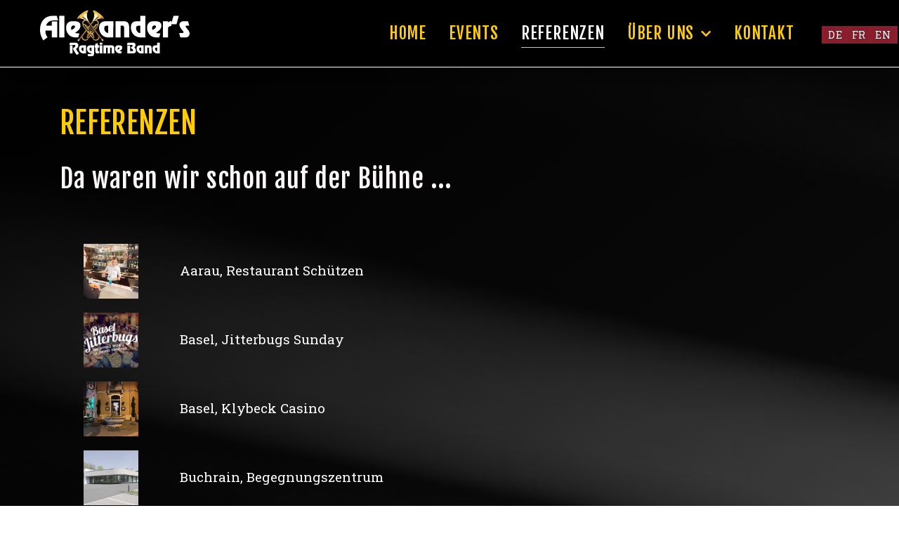

--- FILE ---
content_type: text/html; charset=UTF-8
request_url: https://alexanders-ragtime-band.ch/de/referenzen/
body_size: 16102
content:
<!doctype html>
<html lang="de">
<head>
	<meta charset="UTF-8">
	<meta name="viewport" content="width=device-width, initial-scale=1">
	<link rel="profile" href="https://gmpg.org/xfn/11">
	<title>Referenzen &#8211; Alexanders Ragtime Band</title>
<meta name='robots' content='max-image-preview:large' />
<link rel="alternate" type="application/rss+xml" title="Alexanders Ragtime Band &raquo; Feed" href="https://alexanders-ragtime-band.ch/feed/" />
<link rel="alternate" type="application/rss+xml" title="Alexanders Ragtime Band &raquo; Kommentar-Feed" href="https://alexanders-ragtime-band.ch/comments/feed/" />
<script>
window._wpemojiSettings = {"baseUrl":"https:\/\/s.w.org\/images\/core\/emoji\/15.0.3\/72x72\/","ext":".png","svgUrl":"https:\/\/s.w.org\/images\/core\/emoji\/15.0.3\/svg\/","svgExt":".svg","source":{"concatemoji":"https:\/\/alexanders-ragtime-band.ch\/wp-includes\/js\/wp-emoji-release.min.js?ver=6.5.7"}};
/*! This file is auto-generated */
!function(i,n){var o,s,e;function c(e){try{var t={supportTests:e,timestamp:(new Date).valueOf()};sessionStorage.setItem(o,JSON.stringify(t))}catch(e){}}function p(e,t,n){e.clearRect(0,0,e.canvas.width,e.canvas.height),e.fillText(t,0,0);var t=new Uint32Array(e.getImageData(0,0,e.canvas.width,e.canvas.height).data),r=(e.clearRect(0,0,e.canvas.width,e.canvas.height),e.fillText(n,0,0),new Uint32Array(e.getImageData(0,0,e.canvas.width,e.canvas.height).data));return t.every(function(e,t){return e===r[t]})}function u(e,t,n){switch(t){case"flag":return n(e,"\ud83c\udff3\ufe0f\u200d\u26a7\ufe0f","\ud83c\udff3\ufe0f\u200b\u26a7\ufe0f")?!1:!n(e,"\ud83c\uddfa\ud83c\uddf3","\ud83c\uddfa\u200b\ud83c\uddf3")&&!n(e,"\ud83c\udff4\udb40\udc67\udb40\udc62\udb40\udc65\udb40\udc6e\udb40\udc67\udb40\udc7f","\ud83c\udff4\u200b\udb40\udc67\u200b\udb40\udc62\u200b\udb40\udc65\u200b\udb40\udc6e\u200b\udb40\udc67\u200b\udb40\udc7f");case"emoji":return!n(e,"\ud83d\udc26\u200d\u2b1b","\ud83d\udc26\u200b\u2b1b")}return!1}function f(e,t,n){var r="undefined"!=typeof WorkerGlobalScope&&self instanceof WorkerGlobalScope?new OffscreenCanvas(300,150):i.createElement("canvas"),a=r.getContext("2d",{willReadFrequently:!0}),o=(a.textBaseline="top",a.font="600 32px Arial",{});return e.forEach(function(e){o[e]=t(a,e,n)}),o}function t(e){var t=i.createElement("script");t.src=e,t.defer=!0,i.head.appendChild(t)}"undefined"!=typeof Promise&&(o="wpEmojiSettingsSupports",s=["flag","emoji"],n.supports={everything:!0,everythingExceptFlag:!0},e=new Promise(function(e){i.addEventListener("DOMContentLoaded",e,{once:!0})}),new Promise(function(t){var n=function(){try{var e=JSON.parse(sessionStorage.getItem(o));if("object"==typeof e&&"number"==typeof e.timestamp&&(new Date).valueOf()<e.timestamp+604800&&"object"==typeof e.supportTests)return e.supportTests}catch(e){}return null}();if(!n){if("undefined"!=typeof Worker&&"undefined"!=typeof OffscreenCanvas&&"undefined"!=typeof URL&&URL.createObjectURL&&"undefined"!=typeof Blob)try{var e="postMessage("+f.toString()+"("+[JSON.stringify(s),u.toString(),p.toString()].join(",")+"));",r=new Blob([e],{type:"text/javascript"}),a=new Worker(URL.createObjectURL(r),{name:"wpTestEmojiSupports"});return void(a.onmessage=function(e){c(n=e.data),a.terminate(),t(n)})}catch(e){}c(n=f(s,u,p))}t(n)}).then(function(e){for(var t in e)n.supports[t]=e[t],n.supports.everything=n.supports.everything&&n.supports[t],"flag"!==t&&(n.supports.everythingExceptFlag=n.supports.everythingExceptFlag&&n.supports[t]);n.supports.everythingExceptFlag=n.supports.everythingExceptFlag&&!n.supports.flag,n.DOMReady=!1,n.readyCallback=function(){n.DOMReady=!0}}).then(function(){return e}).then(function(){var e;n.supports.everything||(n.readyCallback(),(e=n.source||{}).concatemoji?t(e.concatemoji):e.wpemoji&&e.twemoji&&(t(e.twemoji),t(e.wpemoji)))}))}((window,document),window._wpemojiSettings);
</script>
<style id='wp-emoji-styles-inline-css'>

	img.wp-smiley, img.emoji {
		display: inline !important;
		border: none !important;
		box-shadow: none !important;
		height: 1em !important;
		width: 1em !important;
		margin: 0 0.07em !important;
		vertical-align: -0.1em !important;
		background: none !important;
		padding: 0 !important;
	}
</style>
<style id='classic-theme-styles-inline-css'>
/*! This file is auto-generated */
.wp-block-button__link{color:#fff;background-color:#32373c;border-radius:9999px;box-shadow:none;text-decoration:none;padding:calc(.667em + 2px) calc(1.333em + 2px);font-size:1.125em}.wp-block-file__button{background:#32373c;color:#fff;text-decoration:none}
</style>
<style id='global-styles-inline-css'>
body{--wp--preset--color--black: #000000;--wp--preset--color--cyan-bluish-gray: #abb8c3;--wp--preset--color--white: #ffffff;--wp--preset--color--pale-pink: #f78da7;--wp--preset--color--vivid-red: #cf2e2e;--wp--preset--color--luminous-vivid-orange: #ff6900;--wp--preset--color--luminous-vivid-amber: #fcb900;--wp--preset--color--light-green-cyan: #7bdcb5;--wp--preset--color--vivid-green-cyan: #00d084;--wp--preset--color--pale-cyan-blue: #8ed1fc;--wp--preset--color--vivid-cyan-blue: #0693e3;--wp--preset--color--vivid-purple: #9b51e0;--wp--preset--gradient--vivid-cyan-blue-to-vivid-purple: linear-gradient(135deg,rgba(6,147,227,1) 0%,rgb(155,81,224) 100%);--wp--preset--gradient--light-green-cyan-to-vivid-green-cyan: linear-gradient(135deg,rgb(122,220,180) 0%,rgb(0,208,130) 100%);--wp--preset--gradient--luminous-vivid-amber-to-luminous-vivid-orange: linear-gradient(135deg,rgba(252,185,0,1) 0%,rgba(255,105,0,1) 100%);--wp--preset--gradient--luminous-vivid-orange-to-vivid-red: linear-gradient(135deg,rgba(255,105,0,1) 0%,rgb(207,46,46) 100%);--wp--preset--gradient--very-light-gray-to-cyan-bluish-gray: linear-gradient(135deg,rgb(238,238,238) 0%,rgb(169,184,195) 100%);--wp--preset--gradient--cool-to-warm-spectrum: linear-gradient(135deg,rgb(74,234,220) 0%,rgb(151,120,209) 20%,rgb(207,42,186) 40%,rgb(238,44,130) 60%,rgb(251,105,98) 80%,rgb(254,248,76) 100%);--wp--preset--gradient--blush-light-purple: linear-gradient(135deg,rgb(255,206,236) 0%,rgb(152,150,240) 100%);--wp--preset--gradient--blush-bordeaux: linear-gradient(135deg,rgb(254,205,165) 0%,rgb(254,45,45) 50%,rgb(107,0,62) 100%);--wp--preset--gradient--luminous-dusk: linear-gradient(135deg,rgb(255,203,112) 0%,rgb(199,81,192) 50%,rgb(65,88,208) 100%);--wp--preset--gradient--pale-ocean: linear-gradient(135deg,rgb(255,245,203) 0%,rgb(182,227,212) 50%,rgb(51,167,181) 100%);--wp--preset--gradient--electric-grass: linear-gradient(135deg,rgb(202,248,128) 0%,rgb(113,206,126) 100%);--wp--preset--gradient--midnight: linear-gradient(135deg,rgb(2,3,129) 0%,rgb(40,116,252) 100%);--wp--preset--font-size--small: 13px;--wp--preset--font-size--medium: 20px;--wp--preset--font-size--large: 36px;--wp--preset--font-size--x-large: 42px;--wp--preset--spacing--20: 0.44rem;--wp--preset--spacing--30: 0.67rem;--wp--preset--spacing--40: 1rem;--wp--preset--spacing--50: 1.5rem;--wp--preset--spacing--60: 2.25rem;--wp--preset--spacing--70: 3.38rem;--wp--preset--spacing--80: 5.06rem;--wp--preset--shadow--natural: 6px 6px 9px rgba(0, 0, 0, 0.2);--wp--preset--shadow--deep: 12px 12px 50px rgba(0, 0, 0, 0.4);--wp--preset--shadow--sharp: 6px 6px 0px rgba(0, 0, 0, 0.2);--wp--preset--shadow--outlined: 6px 6px 0px -3px rgba(255, 255, 255, 1), 6px 6px rgba(0, 0, 0, 1);--wp--preset--shadow--crisp: 6px 6px 0px rgba(0, 0, 0, 1);}:where(.is-layout-flex){gap: 0.5em;}:where(.is-layout-grid){gap: 0.5em;}body .is-layout-flex{display: flex;}body .is-layout-flex{flex-wrap: wrap;align-items: center;}body .is-layout-flex > *{margin: 0;}body .is-layout-grid{display: grid;}body .is-layout-grid > *{margin: 0;}:where(.wp-block-columns.is-layout-flex){gap: 2em;}:where(.wp-block-columns.is-layout-grid){gap: 2em;}:where(.wp-block-post-template.is-layout-flex){gap: 1.25em;}:where(.wp-block-post-template.is-layout-grid){gap: 1.25em;}.has-black-color{color: var(--wp--preset--color--black) !important;}.has-cyan-bluish-gray-color{color: var(--wp--preset--color--cyan-bluish-gray) !important;}.has-white-color{color: var(--wp--preset--color--white) !important;}.has-pale-pink-color{color: var(--wp--preset--color--pale-pink) !important;}.has-vivid-red-color{color: var(--wp--preset--color--vivid-red) !important;}.has-luminous-vivid-orange-color{color: var(--wp--preset--color--luminous-vivid-orange) !important;}.has-luminous-vivid-amber-color{color: var(--wp--preset--color--luminous-vivid-amber) !important;}.has-light-green-cyan-color{color: var(--wp--preset--color--light-green-cyan) !important;}.has-vivid-green-cyan-color{color: var(--wp--preset--color--vivid-green-cyan) !important;}.has-pale-cyan-blue-color{color: var(--wp--preset--color--pale-cyan-blue) !important;}.has-vivid-cyan-blue-color{color: var(--wp--preset--color--vivid-cyan-blue) !important;}.has-vivid-purple-color{color: var(--wp--preset--color--vivid-purple) !important;}.has-black-background-color{background-color: var(--wp--preset--color--black) !important;}.has-cyan-bluish-gray-background-color{background-color: var(--wp--preset--color--cyan-bluish-gray) !important;}.has-white-background-color{background-color: var(--wp--preset--color--white) !important;}.has-pale-pink-background-color{background-color: var(--wp--preset--color--pale-pink) !important;}.has-vivid-red-background-color{background-color: var(--wp--preset--color--vivid-red) !important;}.has-luminous-vivid-orange-background-color{background-color: var(--wp--preset--color--luminous-vivid-orange) !important;}.has-luminous-vivid-amber-background-color{background-color: var(--wp--preset--color--luminous-vivid-amber) !important;}.has-light-green-cyan-background-color{background-color: var(--wp--preset--color--light-green-cyan) !important;}.has-vivid-green-cyan-background-color{background-color: var(--wp--preset--color--vivid-green-cyan) !important;}.has-pale-cyan-blue-background-color{background-color: var(--wp--preset--color--pale-cyan-blue) !important;}.has-vivid-cyan-blue-background-color{background-color: var(--wp--preset--color--vivid-cyan-blue) !important;}.has-vivid-purple-background-color{background-color: var(--wp--preset--color--vivid-purple) !important;}.has-black-border-color{border-color: var(--wp--preset--color--black) !important;}.has-cyan-bluish-gray-border-color{border-color: var(--wp--preset--color--cyan-bluish-gray) !important;}.has-white-border-color{border-color: var(--wp--preset--color--white) !important;}.has-pale-pink-border-color{border-color: var(--wp--preset--color--pale-pink) !important;}.has-vivid-red-border-color{border-color: var(--wp--preset--color--vivid-red) !important;}.has-luminous-vivid-orange-border-color{border-color: var(--wp--preset--color--luminous-vivid-orange) !important;}.has-luminous-vivid-amber-border-color{border-color: var(--wp--preset--color--luminous-vivid-amber) !important;}.has-light-green-cyan-border-color{border-color: var(--wp--preset--color--light-green-cyan) !important;}.has-vivid-green-cyan-border-color{border-color: var(--wp--preset--color--vivid-green-cyan) !important;}.has-pale-cyan-blue-border-color{border-color: var(--wp--preset--color--pale-cyan-blue) !important;}.has-vivid-cyan-blue-border-color{border-color: var(--wp--preset--color--vivid-cyan-blue) !important;}.has-vivid-purple-border-color{border-color: var(--wp--preset--color--vivid-purple) !important;}.has-vivid-cyan-blue-to-vivid-purple-gradient-background{background: var(--wp--preset--gradient--vivid-cyan-blue-to-vivid-purple) !important;}.has-light-green-cyan-to-vivid-green-cyan-gradient-background{background: var(--wp--preset--gradient--light-green-cyan-to-vivid-green-cyan) !important;}.has-luminous-vivid-amber-to-luminous-vivid-orange-gradient-background{background: var(--wp--preset--gradient--luminous-vivid-amber-to-luminous-vivid-orange) !important;}.has-luminous-vivid-orange-to-vivid-red-gradient-background{background: var(--wp--preset--gradient--luminous-vivid-orange-to-vivid-red) !important;}.has-very-light-gray-to-cyan-bluish-gray-gradient-background{background: var(--wp--preset--gradient--very-light-gray-to-cyan-bluish-gray) !important;}.has-cool-to-warm-spectrum-gradient-background{background: var(--wp--preset--gradient--cool-to-warm-spectrum) !important;}.has-blush-light-purple-gradient-background{background: var(--wp--preset--gradient--blush-light-purple) !important;}.has-blush-bordeaux-gradient-background{background: var(--wp--preset--gradient--blush-bordeaux) !important;}.has-luminous-dusk-gradient-background{background: var(--wp--preset--gradient--luminous-dusk) !important;}.has-pale-ocean-gradient-background{background: var(--wp--preset--gradient--pale-ocean) !important;}.has-electric-grass-gradient-background{background: var(--wp--preset--gradient--electric-grass) !important;}.has-midnight-gradient-background{background: var(--wp--preset--gradient--midnight) !important;}.has-small-font-size{font-size: var(--wp--preset--font-size--small) !important;}.has-medium-font-size{font-size: var(--wp--preset--font-size--medium) !important;}.has-large-font-size{font-size: var(--wp--preset--font-size--large) !important;}.has-x-large-font-size{font-size: var(--wp--preset--font-size--x-large) !important;}
.wp-block-navigation a:where(:not(.wp-element-button)){color: inherit;}
:where(.wp-block-post-template.is-layout-flex){gap: 1.25em;}:where(.wp-block-post-template.is-layout-grid){gap: 1.25em;}
:where(.wp-block-columns.is-layout-flex){gap: 2em;}:where(.wp-block-columns.is-layout-grid){gap: 2em;}
.wp-block-pullquote{font-size: 1.5em;line-height: 1.6;}
</style>
<link rel='stylesheet' id='hello-elementor-css' href='https://alexanders-ragtime-band.ch/wp-content/themes/hello-elementor/style.min.css?ver=3.1.0' media='all' />
<link rel='stylesheet' id='hello-elementor-theme-style-css' href='https://alexanders-ragtime-band.ch/wp-content/themes/hello-elementor/theme.min.css?ver=3.1.0' media='all' />
<link rel='stylesheet' id='hello-elementor-header-footer-css' href='https://alexanders-ragtime-band.ch/wp-content/themes/hello-elementor/header-footer.min.css?ver=3.1.0' media='all' />
<link rel='stylesheet' id='elementor-icons-css' href='https://alexanders-ragtime-band.ch/wp-content/plugins/elementor/assets/lib/eicons/css/elementor-icons.min.css?ver=5.30.0' media='all' />
<link rel='stylesheet' id='elementor-frontend-css' href='https://alexanders-ragtime-band.ch/wp-content/plugins/elementor/assets/css/frontend.min.css?ver=3.22.3' media='all' />
<link rel='stylesheet' id='swiper-css' href='https://alexanders-ragtime-band.ch/wp-content/plugins/elementor/assets/lib/swiper/v8/css/swiper.min.css?ver=8.4.5' media='all' />
<link rel='stylesheet' id='elementor-post-3-css' href='https://alexanders-ragtime-band.ch/wp-content/uploads/sites/33/elementor/css/post-3.css?ver=1719994470' media='all' />
<link rel='stylesheet' id='elementor-pro-css' href='https://alexanders-ragtime-band.ch/wp-content/plugins/elementor-pro/assets/css/frontend.min.css?ver=3.22.1' media='all' />
<link rel='stylesheet' id='elementor-post-4007-css' href='https://alexanders-ragtime-band.ch/wp-content/uploads/sites/33/elementor/css/post-4007.css?ver=1766482587' media='all' />
<link rel='stylesheet' id='elementor-post-5017-css' href='https://alexanders-ragtime-band.ch/wp-content/uploads/sites/33/elementor/css/post-5017.css?ver=1719994470' media='all' />
<link rel='stylesheet' id='elementor-post-522-css' href='https://alexanders-ragtime-band.ch/wp-content/uploads/sites/33/elementor/css/post-522.css?ver=1747221328' media='all' />
<link rel='stylesheet' id='google-fonts-1-css' href='https://fonts.googleapis.com/css?family=Fjalla+One%3A100%2C100italic%2C200%2C200italic%2C300%2C300italic%2C400%2C400italic%2C500%2C500italic%2C600%2C600italic%2C700%2C700italic%2C800%2C800italic%2C900%2C900italic%7CRoboto+Slab%3A100%2C100italic%2C200%2C200italic%2C300%2C300italic%2C400%2C400italic%2C500%2C500italic%2C600%2C600italic%2C700%2C700italic%2C800%2C800italic%2C900%2C900italic%7COswald%3A100%2C100italic%2C200%2C200italic%2C300%2C300italic%2C400%2C400italic%2C500%2C500italic%2C600%2C600italic%2C700%2C700italic%2C800%2C800italic%2C900%2C900italic&#038;display=auto&#038;ver=6.5.7' media='all' />
<link rel='stylesheet' id='elementor-icons-shared-0-css' href='https://alexanders-ragtime-band.ch/wp-content/plugins/elementor/assets/lib/font-awesome/css/fontawesome.min.css?ver=5.15.3' media='all' />
<link rel='stylesheet' id='elementor-icons-fa-solid-css' href='https://alexanders-ragtime-band.ch/wp-content/plugins/elementor/assets/lib/font-awesome/css/solid.min.css?ver=5.15.3' media='all' />
<link rel='stylesheet' id='elementor-icons-fa-brands-css' href='https://alexanders-ragtime-band.ch/wp-content/plugins/elementor/assets/lib/font-awesome/css/brands.min.css?ver=5.15.3' media='all' />
<link rel="preconnect" href="https://fonts.gstatic.com/" crossorigin><script src="https://alexanders-ragtime-band.ch/wp-includes/js/jquery/jquery.min.js?ver=3.7.1" id="jquery-core-js"></script>
<script src="https://alexanders-ragtime-band.ch/wp-includes/js/jquery/jquery-migrate.min.js?ver=3.4.1" id="jquery-migrate-js"></script>
<link rel="https://api.w.org/" href="https://alexanders-ragtime-band.ch/wp-json/" /><link rel="alternate" type="application/json" href="https://alexanders-ragtime-band.ch/wp-json/wp/v2/pages/4007" /><link rel="EditURI" type="application/rsd+xml" title="RSD" href="https://alexanders-ragtime-band.ch/xmlrpc.php?rsd" />
<meta name="generator" content="WordPress 6.5.7" />
<link rel="canonical" href="https://alexanders-ragtime-band.ch/de/referenzen/" />
<link rel='shortlink' href='https://alexanders-ragtime-band.ch/?p=4007' />
<link rel="alternate" type="application/json+oembed" href="https://alexanders-ragtime-band.ch/wp-json/oembed/1.0/embed?url=https%3A%2F%2Falexanders-ragtime-band.ch%2Fde%2Freferenzen%2F" />
<link rel="alternate" type="text/xml+oembed" href="https://alexanders-ragtime-band.ch/wp-json/oembed/1.0/embed?url=https%3A%2F%2Falexanders-ragtime-band.ch%2Fde%2Freferenzen%2F&#038;format=xml" />
<link rel="resource" type="application/l10n" href="https://alexanders-ragtime-band.ch/wp-content/plugins/wp-media-folder/assets/js/pdf-embed/locale/locale.properties"><meta name="generator" content="Elementor 3.22.3; features: e_optimized_assets_loading, additional_custom_breakpoints; settings: css_print_method-external, google_font-enabled, font_display-auto">
<meta name="format-detection" content="telephone=no">
<link rel="icon" href="https://alexanders-ragtime-band.ch/wp-content/uploads/sites/33/2021/05/Favicon-150x150.png" sizes="32x32" />
<link rel="icon" href="https://alexanders-ragtime-band.ch/wp-content/uploads/sites/33/2021/05/Favicon-300x300.png" sizes="192x192" />
<link rel="apple-touch-icon" href="https://alexanders-ragtime-band.ch/wp-content/uploads/sites/33/2021/05/Favicon-300x300.png" />
<meta name="msapplication-TileImage" content="https://alexanders-ragtime-band.ch/wp-content/uploads/sites/33/2021/05/Favicon-300x300.png" />
</head>
<body class="page-template-default page page-id-4007 page-child parent-pageid-5 wp-custom-logo elementor-default elementor-kit-3 elementor-page elementor-page-4007">


<a class="skip-link screen-reader-text" href="#content">Zum Inhalt wechseln</a>

		<div data-elementor-type="header" data-elementor-id="5017" class="elementor elementor-5017 elementor-location-header" data-elementor-post-type="elementor_library">
					<section class="elementor-section elementor-top-section elementor-element elementor-element-102247b6 elementor-section-content-middle elementor-section-full_width elementor-section-height-default elementor-section-height-default elementor-invisible" data-id="102247b6" data-element_type="section" data-settings="{&quot;background_background&quot;:&quot;classic&quot;,&quot;sticky&quot;:&quot;top&quot;,&quot;sticky_effects_offset&quot;:&quot;120&quot;,&quot;animation&quot;:&quot;slideInRight&quot;,&quot;sticky_on&quot;:[&quot;desktop&quot;,&quot;tablet&quot;,&quot;mobile&quot;],&quot;sticky_offset&quot;:0}">
							<div class="elementor-background-overlay"></div>
							<div class="elementor-container elementor-column-gap-no">
					<div class="elementor-column elementor-col-33 elementor-top-column elementor-element elementor-element-6000b6c2" data-id="6000b6c2" data-element_type="column">
			<div class="elementor-widget-wrap elementor-element-populated">
						<div class="elementor-element elementor-element-780e591f elementor-widget elementor-widget-image" data-id="780e591f" data-element_type="widget" data-widget_type="image.default">
				<div class="elementor-widget-container">
														<a href="https://alexanders-ragtime-band.ch/de/home/">
							<img fetchpriority="high" width="496" height="151" src="https://alexanders-ragtime-band.ch/wp-content/uploads/sites/33/2021/08/LogoQuerformat-farbig_03.svg" class="attachment-large size-large wp-image-2402" alt="" />								</a>
													</div>
				</div>
					</div>
		</div>
				<div class="elementor-column elementor-col-33 elementor-top-column elementor-element elementor-element-5540b013" data-id="5540b013" data-element_type="column" data-settings="{&quot;background_background&quot;:&quot;classic&quot;,&quot;motion_fx_motion_fx_scrolling&quot;:&quot;yes&quot;,&quot;motion_fx_devices&quot;:[&quot;desktop&quot;,&quot;tablet&quot;,&quot;mobile&quot;]}">
			<div class="elementor-widget-wrap elementor-element-populated">
						<div class="elementor-element elementor-element-183629e elementor-nav-menu__align-end elementor-nav-menu--stretch elementor-widget__width-initial elementor-nav-menu--dropdown-tablet elementor-nav-menu__text-align-aside elementor-nav-menu--toggle elementor-nav-menu--burger elementor-widget elementor-widget-nav-menu" data-id="183629e" data-element_type="widget" data-settings="{&quot;submenu_icon&quot;:{&quot;value&quot;:&quot;&lt;i class=\&quot;fas fa-chevron-down\&quot;&gt;&lt;\/i&gt;&quot;,&quot;library&quot;:&quot;fa-solid&quot;},&quot;full_width&quot;:&quot;stretch&quot;,&quot;layout&quot;:&quot;horizontal&quot;,&quot;toggle&quot;:&quot;burger&quot;}" data-widget_type="nav-menu.default">
				<div class="elementor-widget-container">
						<nav class="elementor-nav-menu--main elementor-nav-menu__container elementor-nav-menu--layout-horizontal e--pointer-underline e--animation-fade">
				<ul id="menu-1-183629e" class="elementor-nav-menu"><li class="menu-item menu-item-type-post_type menu-item-object-page menu-item-5250"><a href="https://alexanders-ragtime-band.ch/de/home/" class="elementor-item">Home</a></li>
<li class="menu-item menu-item-type-post_type menu-item-object-page menu-item-5513"><a href="https://alexanders-ragtime-band.ch/de/events/" class="elementor-item">Events</a></li>
<li class="menu-item menu-item-type-post_type menu-item-object-page current-menu-item page_item page-item-4007 current_page_item menu-item-4016"><a href="https://alexanders-ragtime-band.ch/de/referenzen/" aria-current="page" class="elementor-item elementor-item-active">Referenzen</a></li>
<li class="menu-item menu-item-type-post_type menu-item-object-page menu-item-has-children menu-item-117"><a href="https://alexanders-ragtime-band.ch/de/ueber-uns/" class="elementor-item">Über uns</a>
<ul class="sub-menu elementor-nav-menu--dropdown">
	<li class="menu-item menu-item-type-custom menu-item-object-custom menu-item-2962"><a href="https://alexanders-ragtime-band.ch/de/ueber-uns/#stil" class="elementor-sub-item elementor-item-anchor">Stil</a></li>
	<li class="menu-item menu-item-type-custom menu-item-object-custom menu-item-2963"><a href="https://alexanders-ragtime-band.ch/de/ueber-uns/#besetzung" class="elementor-sub-item elementor-item-anchor">Besetzung</a></li>
	<li class="menu-item menu-item-type-custom menu-item-object-custom menu-item-2964"><a href="https://alexanders-ragtime-band.ch/de/ueber-uns/#galerie" class="elementor-sub-item elementor-item-anchor">Galerie</a></li>
	<li class="menu-item menu-item-type-custom menu-item-object-custom menu-item-3136"><a href="https://alexanders-ragtime-band.ch/de/ueber-uns/#horbeispiele" class="elementor-sub-item elementor-item-anchor">Audio/Video</a></li>
	<li class="menu-item menu-item-type-custom menu-item-object-custom menu-item-4023"><a href="https://alexanders-ragtime-band.ch/de/ueber-uns/#kontakt" class="elementor-sub-item elementor-item-anchor">Kontakt</a></li>
</ul>
</li>
<li class="menu-item menu-item-type-custom menu-item-object-custom menu-item-2939"><a href="https://alexanders-ragtime-band.ch/de/ueber-uns/#kontakt" class="elementor-item elementor-item-anchor">Kontakt</a></li>
</ul>			</nav>
					<div class="elementor-menu-toggle" role="button" tabindex="0" aria-label="Menü Umschalter" aria-expanded="false">
			<i aria-hidden="true" role="presentation" class="elementor-menu-toggle__icon--open eicon-menu-bar"></i><i aria-hidden="true" role="presentation" class="elementor-menu-toggle__icon--close eicon-close"></i>			<span class="elementor-screen-only">Menü</span>
		</div>
					<nav class="elementor-nav-menu--dropdown elementor-nav-menu__container" aria-hidden="true">
				<ul id="menu-2-183629e" class="elementor-nav-menu"><li class="menu-item menu-item-type-post_type menu-item-object-page menu-item-5250"><a href="https://alexanders-ragtime-band.ch/de/home/" class="elementor-item" tabindex="-1">Home</a></li>
<li class="menu-item menu-item-type-post_type menu-item-object-page menu-item-5513"><a href="https://alexanders-ragtime-band.ch/de/events/" class="elementor-item" tabindex="-1">Events</a></li>
<li class="menu-item menu-item-type-post_type menu-item-object-page current-menu-item page_item page-item-4007 current_page_item menu-item-4016"><a href="https://alexanders-ragtime-band.ch/de/referenzen/" aria-current="page" class="elementor-item elementor-item-active" tabindex="-1">Referenzen</a></li>
<li class="menu-item menu-item-type-post_type menu-item-object-page menu-item-has-children menu-item-117"><a href="https://alexanders-ragtime-band.ch/de/ueber-uns/" class="elementor-item" tabindex="-1">Über uns</a>
<ul class="sub-menu elementor-nav-menu--dropdown">
	<li class="menu-item menu-item-type-custom menu-item-object-custom menu-item-2962"><a href="https://alexanders-ragtime-band.ch/de/ueber-uns/#stil" class="elementor-sub-item elementor-item-anchor" tabindex="-1">Stil</a></li>
	<li class="menu-item menu-item-type-custom menu-item-object-custom menu-item-2963"><a href="https://alexanders-ragtime-band.ch/de/ueber-uns/#besetzung" class="elementor-sub-item elementor-item-anchor" tabindex="-1">Besetzung</a></li>
	<li class="menu-item menu-item-type-custom menu-item-object-custom menu-item-2964"><a href="https://alexanders-ragtime-band.ch/de/ueber-uns/#galerie" class="elementor-sub-item elementor-item-anchor" tabindex="-1">Galerie</a></li>
	<li class="menu-item menu-item-type-custom menu-item-object-custom menu-item-3136"><a href="https://alexanders-ragtime-band.ch/de/ueber-uns/#horbeispiele" class="elementor-sub-item elementor-item-anchor" tabindex="-1">Audio/Video</a></li>
	<li class="menu-item menu-item-type-custom menu-item-object-custom menu-item-4023"><a href="https://alexanders-ragtime-band.ch/de/ueber-uns/#kontakt" class="elementor-sub-item elementor-item-anchor" tabindex="-1">Kontakt</a></li>
</ul>
</li>
<li class="menu-item menu-item-type-custom menu-item-object-custom menu-item-2939"><a href="https://alexanders-ragtime-band.ch/de/ueber-uns/#kontakt" class="elementor-item elementor-item-anchor" tabindex="-1">Kontakt</a></li>
</ul>			</nav>
				</div>
				</div>
					</div>
		</div>
				<div class="elementor-column elementor-col-33 elementor-top-column elementor-element elementor-element-48381408" data-id="48381408" data-element_type="column">
			<div class="elementor-widget-wrap elementor-element-populated">
						<section class="elementor-section elementor-inner-section elementor-element elementor-element-7ff7f6b4 elementor-section-boxed elementor-section-height-default elementor-section-height-default" data-id="7ff7f6b4" data-element_type="section">
						<div class="elementor-container elementor-column-gap-default">
					<div class="elementor-column elementor-col-33 elementor-inner-column elementor-element elementor-element-3d8a8422" data-id="3d8a8422" data-element_type="column">
			<div class="elementor-widget-wrap elementor-element-populated">
						<div class="elementor-element elementor-element-369d59d8 elementor-align-center elementor-widget elementor-widget-button" data-id="369d59d8" data-element_type="widget" data-widget_type="button.default">
				<div class="elementor-widget-container">
					<div class="elementor-button-wrapper">
			<a class="elementor-button elementor-button-link elementor-size-sm" href="https://alexanders-ragtime-band.ch/de/home/">
						<span class="elementor-button-content-wrapper">
									<span class="elementor-button-text">DE</span>
					</span>
					</a>
		</div>
				</div>
				</div>
					</div>
		</div>
				<div class="elementor-column elementor-col-33 elementor-inner-column elementor-element elementor-element-c303ec7" data-id="c303ec7" data-element_type="column">
			<div class="elementor-widget-wrap elementor-element-populated">
						<div class="elementor-element elementor-element-1106063b elementor-align-center elementor-widget elementor-widget-button" data-id="1106063b" data-element_type="widget" data-widget_type="button.default">
				<div class="elementor-widget-container">
					<div class="elementor-button-wrapper">
			<a class="elementor-button elementor-button-link elementor-size-sm" href="https://alexanders-ragtime-band.ch/fr/accueil/">
						<span class="elementor-button-content-wrapper">
									<span class="elementor-button-text">FR</span>
					</span>
					</a>
		</div>
				</div>
				</div>
					</div>
		</div>
				<div class="elementor-column elementor-col-33 elementor-inner-column elementor-element elementor-element-5ae766cf" data-id="5ae766cf" data-element_type="column">
			<div class="elementor-widget-wrap elementor-element-populated">
						<div class="elementor-element elementor-element-4b50cae8 elementor-align-center elementor-widget elementor-widget-button" data-id="4b50cae8" data-element_type="widget" data-widget_type="button.default">
				<div class="elementor-widget-container">
					<div class="elementor-button-wrapper">
			<a class="elementor-button elementor-button-link elementor-size-sm" href="https://alexanders-ragtime-band.ch/en/home/">
						<span class="elementor-button-content-wrapper">
									<span class="elementor-button-text">EN</span>
					</span>
					</a>
		</div>
				</div>
				</div>
					</div>
		</div>
					</div>
		</section>
					</div>
		</div>
					</div>
		</section>
				</div>
		
<main id="content" class="site-main post-4007 page type-page status-publish hentry">

	
	<div class="page-content">
				<div data-elementor-type="wp-page" data-elementor-id="4007" class="elementor elementor-4007" data-elementor-post-type="page">
						<section class="elementor-section elementor-top-section elementor-element elementor-element-780a8538 elementor-section-boxed elementor-section-height-default elementor-section-height-default" data-id="780a8538" data-element_type="section" data-settings="{&quot;background_background&quot;:&quot;slideshow&quot;,&quot;background_slideshow_gallery&quot;:[{&quot;id&quot;:&quot;5668&quot;,&quot;url&quot;:&quot;https:\/\/alexanders-ragtime-band.ch\/wp-content\/uploads\/sites\/33\/2023\/11\/jazz-scaled.jpg&quot;}],&quot;motion_fx_motion_fx_scrolling&quot;:&quot;yes&quot;,&quot;background_slideshow_loop&quot;:&quot;yes&quot;,&quot;background_slideshow_slide_duration&quot;:5000,&quot;background_slideshow_slide_transition&quot;:&quot;fade&quot;,&quot;background_slideshow_transition_duration&quot;:500,&quot;motion_fx_devices&quot;:[&quot;desktop&quot;,&quot;tablet&quot;,&quot;mobile&quot;]}">
							<div class="elementor-background-overlay"></div>
							<div class="elementor-container elementor-column-gap-no">
					<div class="elementor-column elementor-col-100 elementor-top-column elementor-element elementor-element-536de54" data-id="536de54" data-element_type="column">
			<div class="elementor-widget-wrap elementor-element-populated">
						<div class="elementor-element elementor-element-50162a4 elementor-widget elementor-widget-heading" data-id="50162a4" data-element_type="widget" data-widget_type="heading.default">
				<div class="elementor-widget-container">
			<h2 class="elementor-heading-title elementor-size-default">Referenzen</h2>		</div>
				</div>
				<div class="elementor-element elementor-element-46a51d3 elementor-widget elementor-widget-heading" data-id="46a51d3" data-element_type="widget" data-widget_type="heading.default">
				<div class="elementor-widget-container">
			<h3 class="elementor-heading-title elementor-size-default">Da waren wir schon auf der Bühne ...</h3>		</div>
				</div>
				<div class="elementor-element elementor-element-fde6f04 elementor-widget elementor-widget-spacer" data-id="fde6f04" data-element_type="widget" data-widget_type="spacer.default">
				<div class="elementor-widget-container">
					<div class="elementor-spacer">
			<div class="elementor-spacer-inner"></div>
		</div>
				</div>
				</div>
				<section class="elementor-section elementor-inner-section elementor-element elementor-element-5436925 elementor-section-boxed elementor-section-height-default elementor-section-height-default" data-id="5436925" data-element_type="section">
						<div class="elementor-container elementor-column-gap-default">
					<div class="elementor-column elementor-col-50 elementor-inner-column elementor-element elementor-element-d7b47c9" data-id="d7b47c9" data-element_type="column">
			<div class="elementor-widget-wrap elementor-element-populated">
						<div class="elementor-element elementor-element-3c61156 e-transform elementor-widget elementor-widget-image" data-id="3c61156" data-element_type="widget" data-settings="{&quot;_transform_scale_effect&quot;:{&quot;unit&quot;:&quot;px&quot;,&quot;size&quot;:&quot;1&quot;,&quot;sizes&quot;:[]},&quot;_transform_scale_effect_tablet&quot;:{&quot;unit&quot;:&quot;px&quot;,&quot;size&quot;:&quot;&quot;,&quot;sizes&quot;:[]},&quot;_transform_scale_effect_mobile&quot;:{&quot;unit&quot;:&quot;px&quot;,&quot;size&quot;:&quot;&quot;,&quot;sizes&quot;:[]}}" data-widget_type="image.default">
				<div class="elementor-widget-container">
													<img decoding="async" width="800" height="800" src="https://alexanders-ragtime-band.ch/wp-content/uploads/sites/33/2023/10/Aarau-Schuetzen-squareed-1024x1024.jpg" class="attachment-large size-large wp-image-4556" alt="" srcset="https://alexanders-ragtime-band.ch/wp-content/uploads/sites/33/2023/10/Aarau-Schuetzen-squareed-1024x1024.jpg 1024w, https://alexanders-ragtime-band.ch/wp-content/uploads/sites/33/2023/10/Aarau-Schuetzen-squareed-300x300.jpg 300w, https://alexanders-ragtime-band.ch/wp-content/uploads/sites/33/2023/10/Aarau-Schuetzen-squareed-150x150.jpg 150w, https://alexanders-ragtime-band.ch/wp-content/uploads/sites/33/2023/10/Aarau-Schuetzen-squareed-768x768.jpg 768w, https://alexanders-ragtime-band.ch/wp-content/uploads/sites/33/2023/10/Aarau-Schuetzen-squareed.jpg 1241w" sizes="(max-width: 800px) 100vw, 800px" />													</div>
				</div>
					</div>
		</div>
				<div class="elementor-column elementor-col-50 elementor-inner-column elementor-element elementor-element-a031a1a" data-id="a031a1a" data-element_type="column">
			<div class="elementor-widget-wrap elementor-element-populated">
						<div class="elementor-element elementor-element-ef428c1 elementor-widget elementor-widget-text-editor" data-id="ef428c1" data-element_type="widget" data-widget_type="text-editor.default">
				<div class="elementor-widget-container">
							<p>Aarau, Restaurant Schützen</p>						</div>
				</div>
					</div>
		</div>
					</div>
		</section>
				<section class="elementor-section elementor-inner-section elementor-element elementor-element-8e7cfcd elementor-section-boxed elementor-section-height-default elementor-section-height-default" data-id="8e7cfcd" data-element_type="section">
						<div class="elementor-container elementor-column-gap-default">
					<div class="elementor-column elementor-col-50 elementor-inner-column elementor-element elementor-element-7dd5b2a" data-id="7dd5b2a" data-element_type="column">
			<div class="elementor-widget-wrap elementor-element-populated">
						<div class="elementor-element elementor-element-fd836a1 e-transform elementor-widget elementor-widget-image" data-id="fd836a1" data-element_type="widget" data-settings="{&quot;_transform_scale_effect&quot;:{&quot;unit&quot;:&quot;px&quot;,&quot;size&quot;:&quot;1&quot;,&quot;sizes&quot;:[]},&quot;_transform_scale_effect_tablet&quot;:{&quot;unit&quot;:&quot;px&quot;,&quot;size&quot;:&quot;&quot;,&quot;sizes&quot;:[]},&quot;_transform_scale_effect_mobile&quot;:{&quot;unit&quot;:&quot;px&quot;,&quot;size&quot;:&quot;&quot;,&quot;sizes&quot;:[]}}" data-widget_type="image.default">
				<div class="elementor-widget-container">
													<img decoding="async" width="683" height="683" src="https://alexanders-ragtime-band.ch/wp-content/uploads/sites/33/2023/10/Basel-Jitterbugs-squareed.png" class="attachment-large size-large wp-image-4557" alt="" srcset="https://alexanders-ragtime-band.ch/wp-content/uploads/sites/33/2023/10/Basel-Jitterbugs-squareed.png 683w, https://alexanders-ragtime-band.ch/wp-content/uploads/sites/33/2023/10/Basel-Jitterbugs-squareed-300x300.png 300w, https://alexanders-ragtime-band.ch/wp-content/uploads/sites/33/2023/10/Basel-Jitterbugs-squareed-150x150.png 150w" sizes="(max-width: 683px) 100vw, 683px" />													</div>
				</div>
					</div>
		</div>
				<div class="elementor-column elementor-col-50 elementor-inner-column elementor-element elementor-element-ff605ef" data-id="ff605ef" data-element_type="column">
			<div class="elementor-widget-wrap elementor-element-populated">
						<div class="elementor-element elementor-element-4da3ce9 elementor-widget elementor-widget-text-editor" data-id="4da3ce9" data-element_type="widget" data-widget_type="text-editor.default">
				<div class="elementor-widget-container">
							<p>Basel, Jitterbugs Sunday</p>						</div>
				</div>
					</div>
		</div>
					</div>
		</section>
				<section class="elementor-section elementor-inner-section elementor-element elementor-element-3633e72 elementor-section-boxed elementor-section-height-default elementor-section-height-default" data-id="3633e72" data-element_type="section">
						<div class="elementor-container elementor-column-gap-default">
					<div class="elementor-column elementor-col-50 elementor-inner-column elementor-element elementor-element-fb98886" data-id="fb98886" data-element_type="column">
			<div class="elementor-widget-wrap elementor-element-populated">
						<div class="elementor-element elementor-element-bd56c6e e-transform elementor-widget elementor-widget-image" data-id="bd56c6e" data-element_type="widget" data-settings="{&quot;_transform_scale_effect&quot;:{&quot;unit&quot;:&quot;px&quot;,&quot;size&quot;:&quot;1&quot;,&quot;sizes&quot;:[]},&quot;_transform_scale_effect_tablet&quot;:{&quot;unit&quot;:&quot;px&quot;,&quot;size&quot;:&quot;&quot;,&quot;sizes&quot;:[]},&quot;_transform_scale_effect_mobile&quot;:{&quot;unit&quot;:&quot;px&quot;,&quot;size&quot;:&quot;&quot;,&quot;sizes&quot;:[]}}" data-widget_type="image.default">
				<div class="elementor-widget-container">
													<img loading="lazy" decoding="async" width="800" height="800" src="https://alexanders-ragtime-band.ch/wp-content/uploads/sites/33/2025/01/Klybeck-Casino.jpg" class="attachment-large size-large wp-image-6035" alt="" srcset="https://alexanders-ragtime-band.ch/wp-content/uploads/sites/33/2025/01/Klybeck-Casino.jpg 921w, https://alexanders-ragtime-band.ch/wp-content/uploads/sites/33/2025/01/Klybeck-Casino-300x300.jpg 300w, https://alexanders-ragtime-band.ch/wp-content/uploads/sites/33/2025/01/Klybeck-Casino-150x150.jpg 150w, https://alexanders-ragtime-band.ch/wp-content/uploads/sites/33/2025/01/Klybeck-Casino-768x768.jpg 768w" sizes="(max-width: 800px) 100vw, 800px" />													</div>
				</div>
					</div>
		</div>
				<div class="elementor-column elementor-col-50 elementor-inner-column elementor-element elementor-element-f13a7f6" data-id="f13a7f6" data-element_type="column">
			<div class="elementor-widget-wrap elementor-element-populated">
						<div class="elementor-element elementor-element-085bec8 elementor-widget elementor-widget-text-editor" data-id="085bec8" data-element_type="widget" data-widget_type="text-editor.default">
				<div class="elementor-widget-container">
							<p>Basel, Klybeck Casino</p>						</div>
				</div>
					</div>
		</div>
					</div>
		</section>
				<section class="elementor-section elementor-inner-section elementor-element elementor-element-8e11d3d elementor-section-boxed elementor-section-height-default elementor-section-height-default" data-id="8e11d3d" data-element_type="section">
						<div class="elementor-container elementor-column-gap-default">
					<div class="elementor-column elementor-col-50 elementor-inner-column elementor-element elementor-element-521f3b7" data-id="521f3b7" data-element_type="column">
			<div class="elementor-widget-wrap elementor-element-populated">
						<div class="elementor-element elementor-element-be8772c e-transform elementor-widget elementor-widget-image" data-id="be8772c" data-element_type="widget" data-settings="{&quot;_transform_scale_effect&quot;:{&quot;unit&quot;:&quot;px&quot;,&quot;size&quot;:&quot;1&quot;,&quot;sizes&quot;:[]},&quot;_transform_scale_effect_tablet&quot;:{&quot;unit&quot;:&quot;px&quot;,&quot;size&quot;:&quot;&quot;,&quot;sizes&quot;:[]},&quot;_transform_scale_effect_mobile&quot;:{&quot;unit&quot;:&quot;px&quot;,&quot;size&quot;:&quot;&quot;,&quot;sizes&quot;:[]}}" data-widget_type="image.default">
				<div class="elementor-widget-container">
													<img loading="lazy" decoding="async" width="800" height="800" src="https://alexanders-ragtime-band.ch/wp-content/uploads/sites/33/2023/10/Buchrain-Begegnungszentrum-squareed-1024x1024.jpg" class="attachment-large size-large wp-image-4558" alt="" srcset="https://alexanders-ragtime-band.ch/wp-content/uploads/sites/33/2023/10/Buchrain-Begegnungszentrum-squareed-1024x1024.jpg 1024w, https://alexanders-ragtime-band.ch/wp-content/uploads/sites/33/2023/10/Buchrain-Begegnungszentrum-squareed-300x300.jpg 300w, https://alexanders-ragtime-band.ch/wp-content/uploads/sites/33/2023/10/Buchrain-Begegnungszentrum-squareed-150x150.jpg 150w, https://alexanders-ragtime-band.ch/wp-content/uploads/sites/33/2023/10/Buchrain-Begegnungszentrum-squareed-768x768.jpg 768w, https://alexanders-ragtime-band.ch/wp-content/uploads/sites/33/2023/10/Buchrain-Begegnungszentrum-squareed.jpg 1339w" sizes="(max-width: 800px) 100vw, 800px" />													</div>
				</div>
					</div>
		</div>
				<div class="elementor-column elementor-col-50 elementor-inner-column elementor-element elementor-element-d31e467" data-id="d31e467" data-element_type="column">
			<div class="elementor-widget-wrap elementor-element-populated">
						<div class="elementor-element elementor-element-8aad97c elementor-widget elementor-widget-text-editor" data-id="8aad97c" data-element_type="widget" data-widget_type="text-editor.default">
				<div class="elementor-widget-container">
							<p>Buchrain, Begegnungszentrum</p>						</div>
				</div>
					</div>
		</div>
					</div>
		</section>
				<section class="elementor-section elementor-inner-section elementor-element elementor-element-22af3f6 elementor-section-boxed elementor-section-height-default elementor-section-height-default" data-id="22af3f6" data-element_type="section">
						<div class="elementor-container elementor-column-gap-default">
					<div class="elementor-column elementor-col-50 elementor-inner-column elementor-element elementor-element-90b545f" data-id="90b545f" data-element_type="column">
			<div class="elementor-widget-wrap elementor-element-populated">
						<div class="elementor-element elementor-element-96e1764 e-transform elementor-widget elementor-widget-image" data-id="96e1764" data-element_type="widget" data-settings="{&quot;_transform_scale_effect&quot;:{&quot;unit&quot;:&quot;px&quot;,&quot;size&quot;:&quot;1&quot;,&quot;sizes&quot;:[]},&quot;_transform_scale_effect_tablet&quot;:{&quot;unit&quot;:&quot;px&quot;,&quot;size&quot;:&quot;&quot;,&quot;sizes&quot;:[]},&quot;_transform_scale_effect_mobile&quot;:{&quot;unit&quot;:&quot;px&quot;,&quot;size&quot;:&quot;&quot;,&quot;sizes&quot;:[]}}" data-widget_type="image.default">
				<div class="elementor-widget-container">
													<img loading="lazy" decoding="async" width="800" height="800" src="https://alexanders-ragtime-band.ch/wp-content/uploads/sites/33/2025/08/Bulle-Festival-de-Jazz.jpg" class="attachment-large size-large wp-image-6213" alt="" srcset="https://alexanders-ragtime-band.ch/wp-content/uploads/sites/33/2025/08/Bulle-Festival-de-Jazz.jpg 835w, https://alexanders-ragtime-band.ch/wp-content/uploads/sites/33/2025/08/Bulle-Festival-de-Jazz-300x300.jpg 300w, https://alexanders-ragtime-band.ch/wp-content/uploads/sites/33/2025/08/Bulle-Festival-de-Jazz-150x150.jpg 150w, https://alexanders-ragtime-band.ch/wp-content/uploads/sites/33/2025/08/Bulle-Festival-de-Jazz-768x768.jpg 768w" sizes="(max-width: 800px) 100vw, 800px" />													</div>
				</div>
					</div>
		</div>
				<div class="elementor-column elementor-col-50 elementor-inner-column elementor-element elementor-element-600a12c" data-id="600a12c" data-element_type="column">
			<div class="elementor-widget-wrap elementor-element-populated">
						<div class="elementor-element elementor-element-f214500 elementor-widget elementor-widget-text-editor" data-id="f214500" data-element_type="widget" data-widget_type="text-editor.default">
				<div class="elementor-widget-container">
							<p>Bulle, Jazz Festival</p>						</div>
				</div>
					</div>
		</div>
					</div>
		</section>
				<section class="elementor-section elementor-inner-section elementor-element elementor-element-24a0677 elementor-section-boxed elementor-section-height-default elementor-section-height-default" data-id="24a0677" data-element_type="section">
						<div class="elementor-container elementor-column-gap-default">
					<div class="elementor-column elementor-col-50 elementor-inner-column elementor-element elementor-element-2008fdf" data-id="2008fdf" data-element_type="column">
			<div class="elementor-widget-wrap elementor-element-populated">
						<div class="elementor-element elementor-element-f0622be e-transform elementor-widget elementor-widget-image" data-id="f0622be" data-element_type="widget" data-settings="{&quot;_transform_scale_effect&quot;:{&quot;unit&quot;:&quot;px&quot;,&quot;size&quot;:&quot;1&quot;,&quot;sizes&quot;:[]},&quot;_transform_scale_effect_tablet&quot;:{&quot;unit&quot;:&quot;px&quot;,&quot;size&quot;:&quot;&quot;,&quot;sizes&quot;:[]},&quot;_transform_scale_effect_mobile&quot;:{&quot;unit&quot;:&quot;px&quot;,&quot;size&quot;:&quot;&quot;,&quot;sizes&quot;:[]}}" data-widget_type="image.default">
				<div class="elementor-widget-container">
													<img loading="lazy" decoding="async" width="687" height="683" src="https://alexanders-ragtime-band.ch/wp-content/uploads/sites/33/2024/09/Bueren-squared.jpg" class="attachment-large size-large wp-image-6021" alt="" srcset="https://alexanders-ragtime-band.ch/wp-content/uploads/sites/33/2024/09/Bueren-squared.jpg 687w, https://alexanders-ragtime-band.ch/wp-content/uploads/sites/33/2024/09/Bueren-squared-300x298.jpg 300w, https://alexanders-ragtime-band.ch/wp-content/uploads/sites/33/2024/09/Bueren-squared-150x150.jpg 150w" sizes="(max-width: 687px) 100vw, 687px" />													</div>
				</div>
					</div>
		</div>
				<div class="elementor-column elementor-col-50 elementor-inner-column elementor-element elementor-element-e10ce26" data-id="e10ce26" data-element_type="column">
			<div class="elementor-widget-wrap elementor-element-populated">
						<div class="elementor-element elementor-element-9cac731 elementor-widget elementor-widget-text-editor" data-id="9cac731" data-element_type="widget" data-widget_type="text-editor.default">
				<div class="elementor-widget-container">
							<p>Büren a.A., Open Air</p>						</div>
				</div>
					</div>
		</div>
					</div>
		</section>
				<section class="elementor-section elementor-inner-section elementor-element elementor-element-2565221 elementor-section-boxed elementor-section-height-default elementor-section-height-default" data-id="2565221" data-element_type="section">
						<div class="elementor-container elementor-column-gap-default">
					<div class="elementor-column elementor-col-50 elementor-inner-column elementor-element elementor-element-81ebb93" data-id="81ebb93" data-element_type="column">
			<div class="elementor-widget-wrap elementor-element-populated">
						<div class="elementor-element elementor-element-d8a266f e-transform elementor-widget elementor-widget-image" data-id="d8a266f" data-element_type="widget" data-settings="{&quot;_transform_scale_effect&quot;:{&quot;unit&quot;:&quot;px&quot;,&quot;size&quot;:&quot;1&quot;,&quot;sizes&quot;:[]},&quot;_transform_scale_effect_tablet&quot;:{&quot;unit&quot;:&quot;px&quot;,&quot;size&quot;:&quot;&quot;,&quot;sizes&quot;:[]},&quot;_transform_scale_effect_mobile&quot;:{&quot;unit&quot;:&quot;px&quot;,&quot;size&quot;:&quot;&quot;,&quot;sizes&quot;:[]}}" data-widget_type="image.default">
				<div class="elementor-widget-container">
													<img loading="lazy" decoding="async" width="800" height="800" src="https://alexanders-ragtime-band.ch/wp-content/uploads/sites/33/2023/10/Chevroux-squared.jpg" class="attachment-large size-large wp-image-4565" alt="" srcset="https://alexanders-ragtime-band.ch/wp-content/uploads/sites/33/2023/10/Chevroux-squared.jpg 975w, https://alexanders-ragtime-band.ch/wp-content/uploads/sites/33/2023/10/Chevroux-squared-300x300.jpg 300w, https://alexanders-ragtime-band.ch/wp-content/uploads/sites/33/2023/10/Chevroux-squared-150x150.jpg 150w, https://alexanders-ragtime-band.ch/wp-content/uploads/sites/33/2023/10/Chevroux-squared-768x768.jpg 768w" sizes="(max-width: 800px) 100vw, 800px" />													</div>
				</div>
					</div>
		</div>
				<div class="elementor-column elementor-col-50 elementor-inner-column elementor-element elementor-element-97fa1d9" data-id="97fa1d9" data-element_type="column">
			<div class="elementor-widget-wrap elementor-element-populated">
						<div class="elementor-element elementor-element-c62b251 elementor-widget elementor-widget-text-editor" data-id="c62b251" data-element_type="widget" data-widget_type="text-editor.default">
				<div class="elementor-widget-container">
							<p>Chevroux, Hafen &#8211; Rencontre des vieux bateaux</p>						</div>
				</div>
					</div>
		</div>
					</div>
		</section>
				<section class="elementor-section elementor-inner-section elementor-element elementor-element-41e210a elementor-section-boxed elementor-section-height-default elementor-section-height-default" data-id="41e210a" data-element_type="section">
						<div class="elementor-container elementor-column-gap-default">
					<div class="elementor-column elementor-col-50 elementor-inner-column elementor-element elementor-element-53e6328" data-id="53e6328" data-element_type="column">
			<div class="elementor-widget-wrap elementor-element-populated">
						<div class="elementor-element elementor-element-8006f72 e-transform elementor-widget elementor-widget-image" data-id="8006f72" data-element_type="widget" data-settings="{&quot;_transform_scale_effect&quot;:{&quot;unit&quot;:&quot;px&quot;,&quot;size&quot;:&quot;1&quot;,&quot;sizes&quot;:[]},&quot;_transform_scale_effect_tablet&quot;:{&quot;unit&quot;:&quot;px&quot;,&quot;size&quot;:&quot;&quot;,&quot;sizes&quot;:[]},&quot;_transform_scale_effect_mobile&quot;:{&quot;unit&quot;:&quot;px&quot;,&quot;size&quot;:&quot;&quot;,&quot;sizes&quot;:[]}}" data-widget_type="image.default">
				<div class="elementor-widget-container">
													<img loading="lazy" decoding="async" width="576" height="576" src="https://alexanders-ragtime-band.ch/wp-content/uploads/sites/33/2023/10/Courgenay-Le-Poin-Jazz-squared.png" class="attachment-large size-large wp-image-4566" alt="" srcset="https://alexanders-ragtime-band.ch/wp-content/uploads/sites/33/2023/10/Courgenay-Le-Poin-Jazz-squared.png 576w, https://alexanders-ragtime-band.ch/wp-content/uploads/sites/33/2023/10/Courgenay-Le-Poin-Jazz-squared-300x300.png 300w, https://alexanders-ragtime-band.ch/wp-content/uploads/sites/33/2023/10/Courgenay-Le-Poin-Jazz-squared-150x150.png 150w" sizes="(max-width: 576px) 100vw, 576px" />													</div>
				</div>
					</div>
		</div>
				<div class="elementor-column elementor-col-50 elementor-inner-column elementor-element elementor-element-929e668" data-id="929e668" data-element_type="column">
			<div class="elementor-widget-wrap elementor-element-populated">
						<div class="elementor-element elementor-element-aad2717 elementor-widget elementor-widget-text-editor" data-id="aad2717" data-element_type="widget" data-widget_type="text-editor.default">
				<div class="elementor-widget-container">
							<p>Courgenay, Le Point Jazz</p>						</div>
				</div>
					</div>
		</div>
					</div>
		</section>
				<section class="elementor-section elementor-inner-section elementor-element elementor-element-fab2e7c elementor-section-boxed elementor-section-height-default elementor-section-height-default" data-id="fab2e7c" data-element_type="section">
						<div class="elementor-container elementor-column-gap-default">
					<div class="elementor-column elementor-col-50 elementor-inner-column elementor-element elementor-element-8cb5f34" data-id="8cb5f34" data-element_type="column">
			<div class="elementor-widget-wrap elementor-element-populated">
						<div class="elementor-element elementor-element-a7ba05a e-transform elementor-widget elementor-widget-image" data-id="a7ba05a" data-element_type="widget" data-settings="{&quot;_transform_scale_effect&quot;:{&quot;unit&quot;:&quot;px&quot;,&quot;size&quot;:&quot;1&quot;,&quot;sizes&quot;:[]},&quot;_transform_scale_effect_tablet&quot;:{&quot;unit&quot;:&quot;px&quot;,&quot;size&quot;:&quot;&quot;,&quot;sizes&quot;:[]},&quot;_transform_scale_effect_mobile&quot;:{&quot;unit&quot;:&quot;px&quot;,&quot;size&quot;:&quot;&quot;,&quot;sizes&quot;:[]}}" data-widget_type="image.default">
				<div class="elementor-widget-container">
													<img loading="lazy" decoding="async" width="344" height="344" src="https://alexanders-ragtime-band.ch/wp-content/uploads/sites/33/2023/10/Dagmersellen-Restaurant-Loewen-squared.jpg" class="attachment-large size-large wp-image-4567" alt="" srcset="https://alexanders-ragtime-band.ch/wp-content/uploads/sites/33/2023/10/Dagmersellen-Restaurant-Loewen-squared.jpg 344w, https://alexanders-ragtime-band.ch/wp-content/uploads/sites/33/2023/10/Dagmersellen-Restaurant-Loewen-squared-300x300.jpg 300w, https://alexanders-ragtime-band.ch/wp-content/uploads/sites/33/2023/10/Dagmersellen-Restaurant-Loewen-squared-150x150.jpg 150w" sizes="(max-width: 344px) 100vw, 344px" />													</div>
				</div>
					</div>
		</div>
				<div class="elementor-column elementor-col-50 elementor-inner-column elementor-element elementor-element-ced669c" data-id="ced669c" data-element_type="column">
			<div class="elementor-widget-wrap elementor-element-populated">
						<div class="elementor-element elementor-element-6bc74e0 elementor-widget elementor-widget-text-editor" data-id="6bc74e0" data-element_type="widget" data-widget_type="text-editor.default">
				<div class="elementor-widget-container">
							<p>Dagmersellen, Restaurant Löwen</p>						</div>
				</div>
					</div>
		</div>
					</div>
		</section>
				<section class="elementor-section elementor-inner-section elementor-element elementor-element-6c41089 elementor-section-boxed elementor-section-height-default elementor-section-height-default" data-id="6c41089" data-element_type="section">
						<div class="elementor-container elementor-column-gap-default">
					<div class="elementor-column elementor-col-50 elementor-inner-column elementor-element elementor-element-e1468d7" data-id="e1468d7" data-element_type="column">
			<div class="elementor-widget-wrap elementor-element-populated">
						<div class="elementor-element elementor-element-7c7ac7e e-transform elementor-widget elementor-widget-image" data-id="7c7ac7e" data-element_type="widget" data-settings="{&quot;_transform_scale_effect&quot;:{&quot;unit&quot;:&quot;px&quot;,&quot;size&quot;:&quot;1&quot;,&quot;sizes&quot;:[]},&quot;_transform_scale_effect_tablet&quot;:{&quot;unit&quot;:&quot;px&quot;,&quot;size&quot;:&quot;&quot;,&quot;sizes&quot;:[]},&quot;_transform_scale_effect_mobile&quot;:{&quot;unit&quot;:&quot;px&quot;,&quot;size&quot;:&quot;&quot;,&quot;sizes&quot;:[]}}" data-widget_type="image.default">
				<div class="elementor-widget-container">
													<img loading="lazy" decoding="async" width="481" height="481" src="https://alexanders-ragtime-band.ch/wp-content/uploads/sites/33/2023/10/Delemont-Musiu-squared.png" class="attachment-large size-large wp-image-4568" alt="" srcset="https://alexanders-ragtime-band.ch/wp-content/uploads/sites/33/2023/10/Delemont-Musiu-squared.png 481w, https://alexanders-ragtime-band.ch/wp-content/uploads/sites/33/2023/10/Delemont-Musiu-squared-300x300.png 300w, https://alexanders-ragtime-band.ch/wp-content/uploads/sites/33/2023/10/Delemont-Musiu-squared-150x150.png 150w" sizes="(max-width: 481px) 100vw, 481px" />													</div>
				</div>
					</div>
		</div>
				<div class="elementor-column elementor-col-50 elementor-inner-column elementor-element elementor-element-bad5324" data-id="bad5324" data-element_type="column">
			<div class="elementor-widget-wrap elementor-element-populated">
						<div class="elementor-element elementor-element-770db76 elementor-widget elementor-widget-text-editor" data-id="770db76" data-element_type="widget" data-widget_type="text-editor.default">
				<div class="elementor-widget-container">
							<p>Delémont, Musiù &#8211; La Cave à Jazz</p>						</div>
				</div>
					</div>
		</div>
					</div>
		</section>
				<section class="elementor-section elementor-inner-section elementor-element elementor-element-3e67dd7 elementor-section-boxed elementor-section-height-default elementor-section-height-default" data-id="3e67dd7" data-element_type="section">
						<div class="elementor-container elementor-column-gap-default">
					<div class="elementor-column elementor-col-50 elementor-inner-column elementor-element elementor-element-9793c9d" data-id="9793c9d" data-element_type="column">
			<div class="elementor-widget-wrap elementor-element-populated">
						<div class="elementor-element elementor-element-8596f45 e-transform elementor-widget elementor-widget-image" data-id="8596f45" data-element_type="widget" data-settings="{&quot;_transform_scale_effect&quot;:{&quot;unit&quot;:&quot;px&quot;,&quot;size&quot;:&quot;1&quot;,&quot;sizes&quot;:[]},&quot;_transform_scale_effect_tablet&quot;:{&quot;unit&quot;:&quot;px&quot;,&quot;size&quot;:&quot;&quot;,&quot;sizes&quot;:[]},&quot;_transform_scale_effect_mobile&quot;:{&quot;unit&quot;:&quot;px&quot;,&quot;size&quot;:&quot;&quot;,&quot;sizes&quot;:[]}}" data-widget_type="image.default">
				<div class="elementor-widget-container">
													<img loading="lazy" decoding="async" width="367" height="367" src="https://alexanders-ragtime-band.ch/wp-content/uploads/sites/33/2023/10/Emmen-Rossmoos-squared.png" class="attachment-large size-large wp-image-4569" alt="" srcset="https://alexanders-ragtime-band.ch/wp-content/uploads/sites/33/2023/10/Emmen-Rossmoos-squared.png 367w, https://alexanders-ragtime-band.ch/wp-content/uploads/sites/33/2023/10/Emmen-Rossmoos-squared-300x300.png 300w, https://alexanders-ragtime-band.ch/wp-content/uploads/sites/33/2023/10/Emmen-Rossmoos-squared-150x150.png 150w" sizes="(max-width: 367px) 100vw, 367px" />													</div>
				</div>
					</div>
		</div>
				<div class="elementor-column elementor-col-50 elementor-inner-column elementor-element elementor-element-88e1eb3" data-id="88e1eb3" data-element_type="column">
			<div class="elementor-widget-wrap elementor-element-populated">
						<div class="elementor-element elementor-element-0dc2f20 elementor-widget elementor-widget-text-editor" data-id="0dc2f20" data-element_type="widget" data-widget_type="text-editor.default">
				<div class="elementor-widget-container">
							<p>Emmen, Restaurant Rossmoos</p>						</div>
				</div>
					</div>
		</div>
					</div>
		</section>
				<section class="elementor-section elementor-inner-section elementor-element elementor-element-6d9fa56 elementor-section-boxed elementor-section-height-default elementor-section-height-default" data-id="6d9fa56" data-element_type="section">
						<div class="elementor-container elementor-column-gap-default">
					<div class="elementor-column elementor-col-50 elementor-inner-column elementor-element elementor-element-806bd1e" data-id="806bd1e" data-element_type="column">
			<div class="elementor-widget-wrap elementor-element-populated">
						<div class="elementor-element elementor-element-1e5895e e-transform elementor-widget elementor-widget-image" data-id="1e5895e" data-element_type="widget" data-settings="{&quot;_transform_scale_effect&quot;:{&quot;unit&quot;:&quot;px&quot;,&quot;size&quot;:&quot;1&quot;,&quot;sizes&quot;:[]},&quot;_transform_scale_effect_tablet&quot;:{&quot;unit&quot;:&quot;px&quot;,&quot;size&quot;:&quot;&quot;,&quot;sizes&quot;:[]},&quot;_transform_scale_effect_mobile&quot;:{&quot;unit&quot;:&quot;px&quot;,&quot;size&quot;:&quot;&quot;,&quot;sizes&quot;:[]}}" data-widget_type="image.default">
				<div class="elementor-widget-container">
													<img loading="lazy" decoding="async" width="421" height="421" src="https://alexanders-ragtime-band.ch/wp-content/uploads/sites/33/2023/10/Henggart-Jazz-at-the-Mill-squared.png" class="attachment-large size-large wp-image-4570" alt="" srcset="https://alexanders-ragtime-band.ch/wp-content/uploads/sites/33/2023/10/Henggart-Jazz-at-the-Mill-squared.png 421w, https://alexanders-ragtime-band.ch/wp-content/uploads/sites/33/2023/10/Henggart-Jazz-at-the-Mill-squared-300x300.png 300w, https://alexanders-ragtime-band.ch/wp-content/uploads/sites/33/2023/10/Henggart-Jazz-at-the-Mill-squared-150x150.png 150w" sizes="(max-width: 421px) 100vw, 421px" />													</div>
				</div>
					</div>
		</div>
				<div class="elementor-column elementor-col-50 elementor-inner-column elementor-element elementor-element-1063211" data-id="1063211" data-element_type="column">
			<div class="elementor-widget-wrap elementor-element-populated">
						<div class="elementor-element elementor-element-76f2d2f elementor-widget elementor-widget-text-editor" data-id="76f2d2f" data-element_type="widget" data-widget_type="text-editor.default">
				<div class="elementor-widget-container">
							<p>Henggart, Jazz at the Mill</p>						</div>
				</div>
					</div>
		</div>
					</div>
		</section>
				<section class="elementor-section elementor-inner-section elementor-element elementor-element-c16584a elementor-section-boxed elementor-section-height-default elementor-section-height-default" data-id="c16584a" data-element_type="section">
						<div class="elementor-container elementor-column-gap-default">
					<div class="elementor-column elementor-col-50 elementor-inner-column elementor-element elementor-element-f57d399" data-id="f57d399" data-element_type="column">
			<div class="elementor-widget-wrap elementor-element-populated">
						<div class="elementor-element elementor-element-6b1f64b e-transform elementor-widget elementor-widget-image" data-id="6b1f64b" data-element_type="widget" data-settings="{&quot;_transform_scale_effect&quot;:{&quot;unit&quot;:&quot;px&quot;,&quot;size&quot;:&quot;1&quot;,&quot;sizes&quot;:[]},&quot;_transform_scale_effect_tablet&quot;:{&quot;unit&quot;:&quot;px&quot;,&quot;size&quot;:&quot;&quot;,&quot;sizes&quot;:[]},&quot;_transform_scale_effect_mobile&quot;:{&quot;unit&quot;:&quot;px&quot;,&quot;size&quot;:&quot;&quot;,&quot;sizes&quot;:[]}}" data-widget_type="image.default">
				<div class="elementor-widget-container">
													<img loading="lazy" decoding="async" width="768" height="768" src="https://alexanders-ragtime-band.ch/wp-content/uploads/sites/33/2023/10/Hinwil-Jazzclub-ZH-Oberland-squared.png" class="attachment-large size-large wp-image-4571" alt="" srcset="https://alexanders-ragtime-band.ch/wp-content/uploads/sites/33/2023/10/Hinwil-Jazzclub-ZH-Oberland-squared.png 768w, https://alexanders-ragtime-band.ch/wp-content/uploads/sites/33/2023/10/Hinwil-Jazzclub-ZH-Oberland-squared-300x300.png 300w, https://alexanders-ragtime-band.ch/wp-content/uploads/sites/33/2023/10/Hinwil-Jazzclub-ZH-Oberland-squared-150x150.png 150w" sizes="(max-width: 768px) 100vw, 768px" />													</div>
				</div>
					</div>
		</div>
				<div class="elementor-column elementor-col-50 elementor-inner-column elementor-element elementor-element-e1cdb2f" data-id="e1cdb2f" data-element_type="column">
			<div class="elementor-widget-wrap elementor-element-populated">
						<div class="elementor-element elementor-element-8097021 elementor-widget elementor-widget-text-editor" data-id="8097021" data-element_type="widget" data-widget_type="text-editor.default">
				<div class="elementor-widget-container">
							<p>Hinwil, Jazz Club Zürich Oberland</p>						</div>
				</div>
					</div>
		</div>
					</div>
		</section>
				<section class="elementor-section elementor-inner-section elementor-element elementor-element-9d65f45 elementor-section-boxed elementor-section-height-default elementor-section-height-default" data-id="9d65f45" data-element_type="section">
						<div class="elementor-container elementor-column-gap-default">
					<div class="elementor-column elementor-col-50 elementor-inner-column elementor-element elementor-element-611057c" data-id="611057c" data-element_type="column">
			<div class="elementor-widget-wrap elementor-element-populated">
						<div class="elementor-element elementor-element-0fe42fe e-transform elementor-widget elementor-widget-image" data-id="0fe42fe" data-element_type="widget" data-settings="{&quot;_transform_scale_effect&quot;:{&quot;unit&quot;:&quot;px&quot;,&quot;size&quot;:&quot;1&quot;,&quot;sizes&quot;:[]},&quot;_transform_scale_effect_tablet&quot;:{&quot;unit&quot;:&quot;px&quot;,&quot;size&quot;:&quot;&quot;,&quot;sizes&quot;:[]},&quot;_transform_scale_effect_mobile&quot;:{&quot;unit&quot;:&quot;px&quot;,&quot;size&quot;:&quot;&quot;,&quot;sizes&quot;:[]}}" data-widget_type="image.default">
				<div class="elementor-widget-container">
													<img loading="lazy" decoding="async" width="643" height="643" src="https://alexanders-ragtime-band.ch/wp-content/uploads/sites/33/2024/09/Langenthal-squared.jpg" class="attachment-large size-large wp-image-6022" alt="" srcset="https://alexanders-ragtime-band.ch/wp-content/uploads/sites/33/2024/09/Langenthal-squared.jpg 643w, https://alexanders-ragtime-band.ch/wp-content/uploads/sites/33/2024/09/Langenthal-squared-300x300.jpg 300w, https://alexanders-ragtime-band.ch/wp-content/uploads/sites/33/2024/09/Langenthal-squared-150x150.jpg 150w" sizes="(max-width: 643px) 100vw, 643px" />													</div>
				</div>
					</div>
		</div>
				<div class="elementor-column elementor-col-50 elementor-inner-column elementor-element elementor-element-a640219" data-id="a640219" data-element_type="column">
			<div class="elementor-widget-wrap elementor-element-populated">
						<div class="elementor-element elementor-element-037b215 elementor-widget elementor-widget-text-editor" data-id="037b215" data-element_type="widget" data-widget_type="text-editor.default">
				<div class="elementor-widget-container">
							<p>Langenthal, Kreuzhofbar</p>						</div>
				</div>
					</div>
		</div>
					</div>
		</section>
				<section class="elementor-section elementor-inner-section elementor-element elementor-element-86c1e1e elementor-section-boxed elementor-section-height-default elementor-section-height-default" data-id="86c1e1e" data-element_type="section">
						<div class="elementor-container elementor-column-gap-default">
					<div class="elementor-column elementor-col-50 elementor-inner-column elementor-element elementor-element-257cb68" data-id="257cb68" data-element_type="column">
			<div class="elementor-widget-wrap elementor-element-populated">
						<div class="elementor-element elementor-element-fd626ab e-transform elementor-widget elementor-widget-image" data-id="fd626ab" data-element_type="widget" data-settings="{&quot;_transform_scale_effect&quot;:{&quot;unit&quot;:&quot;px&quot;,&quot;size&quot;:&quot;1&quot;,&quot;sizes&quot;:[]},&quot;_transform_scale_effect_tablet&quot;:{&quot;unit&quot;:&quot;px&quot;,&quot;size&quot;:&quot;&quot;,&quot;sizes&quot;:[]},&quot;_transform_scale_effect_mobile&quot;:{&quot;unit&quot;:&quot;px&quot;,&quot;size&quot;:&quot;&quot;,&quot;sizes&quot;:[]}}" data-widget_type="image.default">
				<div class="elementor-widget-container">
													<img loading="lazy" decoding="async" width="800" height="800" src="https://alexanders-ragtime-band.ch/wp-content/uploads/sites/33/2023/10/Laufen-Schlachthuus-squared-1024x1024.png" class="attachment-large size-large wp-image-4572" alt="" srcset="https://alexanders-ragtime-band.ch/wp-content/uploads/sites/33/2023/10/Laufen-Schlachthuus-squared-1024x1024.png 1024w, https://alexanders-ragtime-band.ch/wp-content/uploads/sites/33/2023/10/Laufen-Schlachthuus-squared-300x300.png 300w, https://alexanders-ragtime-band.ch/wp-content/uploads/sites/33/2023/10/Laufen-Schlachthuus-squared-150x150.png 150w, https://alexanders-ragtime-band.ch/wp-content/uploads/sites/33/2023/10/Laufen-Schlachthuus-squared-768x768.png 768w, https://alexanders-ragtime-band.ch/wp-content/uploads/sites/33/2023/10/Laufen-Schlachthuus-squared.png 1413w" sizes="(max-width: 800px) 100vw, 800px" />													</div>
				</div>
					</div>
		</div>
				<div class="elementor-column elementor-col-50 elementor-inner-column elementor-element elementor-element-1d20658" data-id="1d20658" data-element_type="column">
			<div class="elementor-widget-wrap elementor-element-populated">
						<div class="elementor-element elementor-element-c4a98e4 elementor-widget elementor-widget-text-editor" data-id="c4a98e4" data-element_type="widget" data-widget_type="text-editor.default">
				<div class="elementor-widget-container">
							<p>Laufen, Kulturzentrum alts Schlachthus</p>						</div>
				</div>
					</div>
		</div>
					</div>
		</section>
				<section class="elementor-section elementor-inner-section elementor-element elementor-element-5a16d96 elementor-section-boxed elementor-section-height-default elementor-section-height-default" data-id="5a16d96" data-element_type="section">
						<div class="elementor-container elementor-column-gap-default">
					<div class="elementor-column elementor-col-50 elementor-inner-column elementor-element elementor-element-db97342" data-id="db97342" data-element_type="column">
			<div class="elementor-widget-wrap elementor-element-populated">
						<div class="elementor-element elementor-element-92af3e2 e-transform elementor-widget elementor-widget-image" data-id="92af3e2" data-element_type="widget" data-settings="{&quot;_transform_scale_effect&quot;:{&quot;unit&quot;:&quot;px&quot;,&quot;size&quot;:&quot;1&quot;,&quot;sizes&quot;:[]},&quot;_transform_scale_effect_tablet&quot;:{&quot;unit&quot;:&quot;px&quot;,&quot;size&quot;:&quot;&quot;,&quot;sizes&quot;:[]},&quot;_transform_scale_effect_mobile&quot;:{&quot;unit&quot;:&quot;px&quot;,&quot;size&quot;:&quot;&quot;,&quot;sizes&quot;:[]}}" data-widget_type="image.default">
				<div class="elementor-widget-container">
													<img loading="lazy" decoding="async" width="539" height="539" src="https://alexanders-ragtime-band.ch/wp-content/uploads/sites/33/2025/08/Le-Landeron-Jazz-Estival.jpg" class="attachment-large size-large wp-image-6215" alt="" srcset="https://alexanders-ragtime-band.ch/wp-content/uploads/sites/33/2025/08/Le-Landeron-Jazz-Estival.jpg 539w, https://alexanders-ragtime-band.ch/wp-content/uploads/sites/33/2025/08/Le-Landeron-Jazz-Estival-300x300.jpg 300w, https://alexanders-ragtime-band.ch/wp-content/uploads/sites/33/2025/08/Le-Landeron-Jazz-Estival-150x150.jpg 150w" sizes="(max-width: 539px) 100vw, 539px" />													</div>
				</div>
					</div>
		</div>
				<div class="elementor-column elementor-col-50 elementor-inner-column elementor-element elementor-element-b999f1e" data-id="b999f1e" data-element_type="column">
			<div class="elementor-widget-wrap elementor-element-populated">
						<div class="elementor-element elementor-element-2a64f40 elementor-widget elementor-widget-text-editor" data-id="2a64f40" data-element_type="widget" data-widget_type="text-editor.default">
				<div class="elementor-widget-container">
							<p>Le Landeron, Jazz Estival</p>						</div>
				</div>
					</div>
		</div>
					</div>
		</section>
				<section class="elementor-section elementor-inner-section elementor-element elementor-element-c6ef74b elementor-section-boxed elementor-section-height-default elementor-section-height-default" data-id="c6ef74b" data-element_type="section">
						<div class="elementor-container elementor-column-gap-default">
					<div class="elementor-column elementor-col-50 elementor-inner-column elementor-element elementor-element-1bc02d8" data-id="1bc02d8" data-element_type="column">
			<div class="elementor-widget-wrap elementor-element-populated">
						<div class="elementor-element elementor-element-6df31d6 e-transform elementor-widget elementor-widget-image" data-id="6df31d6" data-element_type="widget" data-settings="{&quot;_transform_scale_effect&quot;:{&quot;unit&quot;:&quot;px&quot;,&quot;size&quot;:&quot;1&quot;,&quot;sizes&quot;:[]},&quot;_transform_scale_effect_tablet&quot;:{&quot;unit&quot;:&quot;px&quot;,&quot;size&quot;:&quot;&quot;,&quot;sizes&quot;:[]},&quot;_transform_scale_effect_mobile&quot;:{&quot;unit&quot;:&quot;px&quot;,&quot;size&quot;:&quot;&quot;,&quot;sizes&quot;:[]}}" data-widget_type="image.default">
				<div class="elementor-widget-container">
													<img loading="lazy" decoding="async" width="800" height="800" src="https://alexanders-ragtime-band.ch/wp-content/uploads/sites/33/2023/11/Jazz-Tage-Lenk-2.png" class="attachment-large size-large wp-image-5724" alt="" srcset="https://alexanders-ragtime-band.ch/wp-content/uploads/sites/33/2023/11/Jazz-Tage-Lenk-2.png 982w, https://alexanders-ragtime-band.ch/wp-content/uploads/sites/33/2023/11/Jazz-Tage-Lenk-2-300x300.png 300w, https://alexanders-ragtime-band.ch/wp-content/uploads/sites/33/2023/11/Jazz-Tage-Lenk-2-150x150.png 150w, https://alexanders-ragtime-band.ch/wp-content/uploads/sites/33/2023/11/Jazz-Tage-Lenk-2-768x768.png 768w" sizes="(max-width: 800px) 100vw, 800px" />													</div>
				</div>
					</div>
		</div>
				<div class="elementor-column elementor-col-50 elementor-inner-column elementor-element elementor-element-2f8314b" data-id="2f8314b" data-element_type="column">
			<div class="elementor-widget-wrap elementor-element-populated">
						<div class="elementor-element elementor-element-9361c7a elementor-widget elementor-widget-text-editor" data-id="9361c7a" data-element_type="widget" data-widget_type="text-editor.default">
				<div class="elementor-widget-container">
							<p>Lenk, Jazztatge</p>						</div>
				</div>
					</div>
		</div>
					</div>
		</section>
				<section class="elementor-section elementor-inner-section elementor-element elementor-element-d3954fd elementor-section-boxed elementor-section-height-default elementor-section-height-default" data-id="d3954fd" data-element_type="section">
						<div class="elementor-container elementor-column-gap-default">
					<div class="elementor-column elementor-col-50 elementor-inner-column elementor-element elementor-element-64acbad" data-id="64acbad" data-element_type="column">
			<div class="elementor-widget-wrap elementor-element-populated">
						<div class="elementor-element elementor-element-08f35f7 e-transform elementor-widget elementor-widget-image" data-id="08f35f7" data-element_type="widget" data-settings="{&quot;_transform_scale_effect&quot;:{&quot;unit&quot;:&quot;px&quot;,&quot;size&quot;:&quot;1&quot;,&quot;sizes&quot;:[]},&quot;_transform_scale_effect_tablet&quot;:{&quot;unit&quot;:&quot;px&quot;,&quot;size&quot;:&quot;&quot;,&quot;sizes&quot;:[]},&quot;_transform_scale_effect_mobile&quot;:{&quot;unit&quot;:&quot;px&quot;,&quot;size&quot;:&quot;&quot;,&quot;sizes&quot;:[]}}" data-widget_type="image.default">
				<div class="elementor-widget-container">
													<img loading="lazy" decoding="async" width="800" height="800" src="https://alexanders-ragtime-band.ch/wp-content/uploads/sites/33/2023/10/Lindenholz-squared-1024x1024.png" class="attachment-large size-large wp-image-4699" alt="" srcset="https://alexanders-ragtime-band.ch/wp-content/uploads/sites/33/2023/10/Lindenholz-squared-1024x1024.png 1024w, https://alexanders-ragtime-band.ch/wp-content/uploads/sites/33/2023/10/Lindenholz-squared-300x300.png 300w, https://alexanders-ragtime-band.ch/wp-content/uploads/sites/33/2023/10/Lindenholz-squared-150x150.png 150w, https://alexanders-ragtime-band.ch/wp-content/uploads/sites/33/2023/10/Lindenholz-squared-768x768.png 768w, https://alexanders-ragtime-band.ch/wp-content/uploads/sites/33/2023/10/Lindenholz-squared.png 1133w" sizes="(max-width: 800px) 100vw, 800px" />													</div>
				</div>
					</div>
		</div>
				<div class="elementor-column elementor-col-50 elementor-inner-column elementor-element elementor-element-bef05ba" data-id="bef05ba" data-element_type="column">
			<div class="elementor-widget-wrap elementor-element-populated">
						<div class="elementor-element elementor-element-8275906 elementor-widget elementor-widget-text-editor" data-id="8275906" data-element_type="widget" data-widget_type="text-editor.default">
				<div class="elementor-widget-container">
							<p>Lindenholz, Jazz Club Restaurant Löwen</p>						</div>
				</div>
					</div>
		</div>
					</div>
		</section>
				<section class="elementor-section elementor-inner-section elementor-element elementor-element-e0bcecb elementor-section-boxed elementor-section-height-default elementor-section-height-default" data-id="e0bcecb" data-element_type="section">
						<div class="elementor-container elementor-column-gap-default">
					<div class="elementor-column elementor-col-50 elementor-inner-column elementor-element elementor-element-2f40585" data-id="2f40585" data-element_type="column">
			<div class="elementor-widget-wrap elementor-element-populated">
						<div class="elementor-element elementor-element-f2eda27 e-transform elementor-widget elementor-widget-image" data-id="f2eda27" data-element_type="widget" data-settings="{&quot;_transform_scale_effect&quot;:{&quot;unit&quot;:&quot;px&quot;,&quot;size&quot;:&quot;1&quot;,&quot;sizes&quot;:[]},&quot;_transform_scale_effect_tablet&quot;:{&quot;unit&quot;:&quot;px&quot;,&quot;size&quot;:&quot;&quot;,&quot;sizes&quot;:[]},&quot;_transform_scale_effect_mobile&quot;:{&quot;unit&quot;:&quot;px&quot;,&quot;size&quot;:&quot;&quot;,&quot;sizes&quot;:[]}}" data-widget_type="image.default">
				<div class="elementor-widget-container">
													<img loading="lazy" decoding="async" width="450" height="450" src="https://alexanders-ragtime-band.ch/wp-content/uploads/sites/33/2025/01/Root-1.jpg" class="attachment-large size-large wp-image-6036" alt="" srcset="https://alexanders-ragtime-band.ch/wp-content/uploads/sites/33/2025/01/Root-1.jpg 450w, https://alexanders-ragtime-band.ch/wp-content/uploads/sites/33/2025/01/Root-1-300x300.jpg 300w, https://alexanders-ragtime-band.ch/wp-content/uploads/sites/33/2025/01/Root-1-150x150.jpg 150w" sizes="(max-width: 450px) 100vw, 450px" />													</div>
				</div>
					</div>
		</div>
				<div class="elementor-column elementor-col-50 elementor-inner-column elementor-element elementor-element-7c1a8f4" data-id="7c1a8f4" data-element_type="column">
			<div class="elementor-widget-wrap elementor-element-populated">
						<div class="elementor-element elementor-element-9f8b462 elementor-widget elementor-widget-text-editor" data-id="9f8b462" data-element_type="widget" data-widget_type="text-editor.default">
				<div class="elementor-widget-container">
							<p>Luzern, Business Village, Root</p>						</div>
				</div>
					</div>
		</div>
					</div>
		</section>
				<section class="elementor-section elementor-inner-section elementor-element elementor-element-a803126 elementor-section-boxed elementor-section-height-default elementor-section-height-default" data-id="a803126" data-element_type="section">
						<div class="elementor-container elementor-column-gap-default">
					<div class="elementor-column elementor-col-50 elementor-inner-column elementor-element elementor-element-d4cead0" data-id="d4cead0" data-element_type="column">
			<div class="elementor-widget-wrap elementor-element-populated">
						<div class="elementor-element elementor-element-0113b6f e-transform elementor-widget elementor-widget-image" data-id="0113b6f" data-element_type="widget" data-settings="{&quot;_transform_scale_effect&quot;:{&quot;unit&quot;:&quot;px&quot;,&quot;size&quot;:&quot;1&quot;,&quot;sizes&quot;:[]},&quot;_transform_scale_effect_tablet&quot;:{&quot;unit&quot;:&quot;px&quot;,&quot;size&quot;:&quot;&quot;,&quot;sizes&quot;:[]},&quot;_transform_scale_effect_mobile&quot;:{&quot;unit&quot;:&quot;px&quot;,&quot;size&quot;:&quot;&quot;,&quot;sizes&quot;:[]}}" data-widget_type="image.default">
				<div class="elementor-widget-container">
													<img loading="lazy" decoding="async" width="661" height="661" src="https://alexanders-ragtime-band.ch/wp-content/uploads/sites/33/2025/10/Luzern-Casino-2.png" class="attachment-large size-large wp-image-6286" alt="" srcset="https://alexanders-ragtime-band.ch/wp-content/uploads/sites/33/2025/10/Luzern-Casino-2.png 661w, https://alexanders-ragtime-band.ch/wp-content/uploads/sites/33/2025/10/Luzern-Casino-2-300x300.png 300w, https://alexanders-ragtime-band.ch/wp-content/uploads/sites/33/2025/10/Luzern-Casino-2-150x150.png 150w" sizes="(max-width: 661px) 100vw, 661px" />													</div>
				</div>
					</div>
		</div>
				<div class="elementor-column elementor-col-50 elementor-inner-column elementor-element elementor-element-88ca56b" data-id="88ca56b" data-element_type="column">
			<div class="elementor-widget-wrap elementor-element-populated">
						<div class="elementor-element elementor-element-7aca9de elementor-widget elementor-widget-text-editor" data-id="7aca9de" data-element_type="widget" data-widget_type="text-editor.default">
				<div class="elementor-widget-container">
							<p>Luzern, Grand Casino Casineum</p>						</div>
				</div>
					</div>
		</div>
					</div>
		</section>
				<section class="elementor-section elementor-inner-section elementor-element elementor-element-e22688c elementor-section-boxed elementor-section-height-default elementor-section-height-default" data-id="e22688c" data-element_type="section">
						<div class="elementor-container elementor-column-gap-default">
					<div class="elementor-column elementor-col-50 elementor-inner-column elementor-element elementor-element-68c1053" data-id="68c1053" data-element_type="column">
			<div class="elementor-widget-wrap elementor-element-populated">
						<div class="elementor-element elementor-element-9476343 e-transform elementor-widget elementor-widget-image" data-id="9476343" data-element_type="widget" data-settings="{&quot;_transform_scale_effect&quot;:{&quot;unit&quot;:&quot;px&quot;,&quot;size&quot;:&quot;1&quot;,&quot;sizes&quot;:[]},&quot;_transform_scale_effect_tablet&quot;:{&quot;unit&quot;:&quot;px&quot;,&quot;size&quot;:&quot;&quot;,&quot;sizes&quot;:[]},&quot;_transform_scale_effect_mobile&quot;:{&quot;unit&quot;:&quot;px&quot;,&quot;size&quot;:&quot;&quot;,&quot;sizes&quot;:[]}}" data-widget_type="image.default">
				<div class="elementor-widget-container">
													<img loading="lazy" decoding="async" width="800" height="800" src="https://alexanders-ragtime-band.ch/wp-content/uploads/sites/33/2023/09/Schiff-Luzern-V3_Quadrat-1024x1024.jpg" class="attachment-large size-large wp-image-4341" alt="" srcset="https://alexanders-ragtime-band.ch/wp-content/uploads/sites/33/2023/09/Schiff-Luzern-V3_Quadrat-1024x1024.jpg 1024w, https://alexanders-ragtime-band.ch/wp-content/uploads/sites/33/2023/09/Schiff-Luzern-V3_Quadrat-300x300.jpg 300w, https://alexanders-ragtime-band.ch/wp-content/uploads/sites/33/2023/09/Schiff-Luzern-V3_Quadrat-150x150.jpg 150w, https://alexanders-ragtime-band.ch/wp-content/uploads/sites/33/2023/09/Schiff-Luzern-V3_Quadrat-768x769.jpg 768w, https://alexanders-ragtime-band.ch/wp-content/uploads/sites/33/2023/09/Schiff-Luzern-V3_Quadrat.jpg 1086w" sizes="(max-width: 800px) 100vw, 800px" />													</div>
				</div>
					</div>
		</div>
				<div class="elementor-column elementor-col-50 elementor-inner-column elementor-element elementor-element-79181f0" data-id="79181f0" data-element_type="column">
			<div class="elementor-widget-wrap elementor-element-populated">
						<div class="elementor-element elementor-element-58d5156 elementor-widget elementor-widget-text-editor" data-id="58d5156" data-element_type="widget" data-widget_type="text-editor.default">
				<div class="elementor-widget-container">
							<p>Luzern, Schiff Vierwaldstättersee</p>						</div>
				</div>
					</div>
		</div>
					</div>
		</section>
				<section class="elementor-section elementor-inner-section elementor-element elementor-element-c1addf4 elementor-section-boxed elementor-section-height-default elementor-section-height-default" data-id="c1addf4" data-element_type="section">
						<div class="elementor-container elementor-column-gap-default">
					<div class="elementor-column elementor-col-50 elementor-inner-column elementor-element elementor-element-913ff54" data-id="913ff54" data-element_type="column">
			<div class="elementor-widget-wrap elementor-element-populated">
						<div class="elementor-element elementor-element-70eef04 e-transform elementor-widget elementor-widget-image" data-id="70eef04" data-element_type="widget" data-settings="{&quot;_transform_scale_effect&quot;:{&quot;unit&quot;:&quot;px&quot;,&quot;size&quot;:&quot;1&quot;,&quot;sizes&quot;:[]},&quot;_transform_scale_effect_tablet&quot;:{&quot;unit&quot;:&quot;px&quot;,&quot;size&quot;:&quot;&quot;,&quot;sizes&quot;:[]},&quot;_transform_scale_effect_mobile&quot;:{&quot;unit&quot;:&quot;px&quot;,&quot;size&quot;:&quot;&quot;,&quot;sizes&quot;:[]}}" data-widget_type="image.default">
				<div class="elementor-widget-container">
													<img loading="lazy" decoding="async" width="618" height="618" src="https://alexanders-ragtime-band.ch/wp-content/uploads/sites/33/2023/11/Meilen-Jazz-Club-V2-squared.png" class="attachment-large size-large wp-image-5725" alt="" srcset="https://alexanders-ragtime-band.ch/wp-content/uploads/sites/33/2023/11/Meilen-Jazz-Club-V2-squared.png 618w, https://alexanders-ragtime-band.ch/wp-content/uploads/sites/33/2023/11/Meilen-Jazz-Club-V2-squared-300x300.png 300w, https://alexanders-ragtime-band.ch/wp-content/uploads/sites/33/2023/11/Meilen-Jazz-Club-V2-squared-150x150.png 150w" sizes="(max-width: 618px) 100vw, 618px" />													</div>
				</div>
					</div>
		</div>
				<div class="elementor-column elementor-col-50 elementor-inner-column elementor-element elementor-element-2bdc499" data-id="2bdc499" data-element_type="column">
			<div class="elementor-widget-wrap elementor-element-populated">
						<div class="elementor-element elementor-element-2a4f02e elementor-widget elementor-widget-text-editor" data-id="2a4f02e" data-element_type="widget" data-widget_type="text-editor.default">
				<div class="elementor-widget-container">
							<p>Meilen, Old Time Jazz Club</p>						</div>
				</div>
					</div>
		</div>
					</div>
		</section>
				<section class="elementor-section elementor-inner-section elementor-element elementor-element-dda2f4f elementor-section-boxed elementor-section-height-default elementor-section-height-default" data-id="dda2f4f" data-element_type="section">
						<div class="elementor-container elementor-column-gap-default">
					<div class="elementor-column elementor-col-50 elementor-inner-column elementor-element elementor-element-31a09e1" data-id="31a09e1" data-element_type="column">
			<div class="elementor-widget-wrap elementor-element-populated">
						<div class="elementor-element elementor-element-bdb22ca e-transform elementor-widget elementor-widget-image" data-id="bdb22ca" data-element_type="widget" data-settings="{&quot;_transform_scale_effect&quot;:{&quot;unit&quot;:&quot;px&quot;,&quot;size&quot;:&quot;1&quot;,&quot;sizes&quot;:[]},&quot;_transform_scale_effect_tablet&quot;:{&quot;unit&quot;:&quot;px&quot;,&quot;size&quot;:&quot;&quot;,&quot;sizes&quot;:[]},&quot;_transform_scale_effect_mobile&quot;:{&quot;unit&quot;:&quot;px&quot;,&quot;size&quot;:&quot;&quot;,&quot;sizes&quot;:[]}}" data-widget_type="image.default">
				<div class="elementor-widget-container">
													<img loading="lazy" decoding="async" width="675" height="675" src="https://alexanders-ragtime-band.ch/wp-content/uploads/sites/33/2023/10/Meilemer-Jazznights-squared.png" class="attachment-large size-large wp-image-4700" alt="" srcset="https://alexanders-ragtime-band.ch/wp-content/uploads/sites/33/2023/10/Meilemer-Jazznights-squared.png 675w, https://alexanders-ragtime-band.ch/wp-content/uploads/sites/33/2023/10/Meilemer-Jazznights-squared-300x300.png 300w, https://alexanders-ragtime-band.ch/wp-content/uploads/sites/33/2023/10/Meilemer-Jazznights-squared-150x150.png 150w" sizes="(max-width: 675px) 100vw, 675px" />													</div>
				</div>
					</div>
		</div>
				<div class="elementor-column elementor-col-50 elementor-inner-column elementor-element elementor-element-a3d67a5" data-id="a3d67a5" data-element_type="column">
			<div class="elementor-widget-wrap elementor-element-populated">
						<div class="elementor-element elementor-element-cfdc11a elementor-widget elementor-widget-text-editor" data-id="cfdc11a" data-element_type="widget" data-widget_type="text-editor.default">
				<div class="elementor-widget-container">
							<p>Meilen, Jazznächte</p>						</div>
				</div>
					</div>
		</div>
					</div>
		</section>
				<section class="elementor-section elementor-inner-section elementor-element elementor-element-8f4482b elementor-section-boxed elementor-section-height-default elementor-section-height-default" data-id="8f4482b" data-element_type="section">
						<div class="elementor-container elementor-column-gap-default">
					<div class="elementor-column elementor-col-50 elementor-inner-column elementor-element elementor-element-2874f19" data-id="2874f19" data-element_type="column">
			<div class="elementor-widget-wrap elementor-element-populated">
						<div class="elementor-element elementor-element-b6ff802 e-transform elementor-widget elementor-widget-image" data-id="b6ff802" data-element_type="widget" data-settings="{&quot;_transform_scale_effect&quot;:{&quot;unit&quot;:&quot;px&quot;,&quot;size&quot;:&quot;1&quot;,&quot;sizes&quot;:[]},&quot;_transform_scale_effect_tablet&quot;:{&quot;unit&quot;:&quot;px&quot;,&quot;size&quot;:&quot;&quot;,&quot;sizes&quot;:[]},&quot;_transform_scale_effect_mobile&quot;:{&quot;unit&quot;:&quot;px&quot;,&quot;size&quot;:&quot;&quot;,&quot;sizes&quot;:[]}}" data-widget_type="image.default">
				<div class="elementor-widget-container">
													<img loading="lazy" decoding="async" width="800" height="800" src="https://alexanders-ragtime-band.ch/wp-content/uploads/sites/33/2023/10/Muenchenstein-Trotte-squared-1024x1024.jpg" class="attachment-large size-large wp-image-4701" alt="" srcset="https://alexanders-ragtime-band.ch/wp-content/uploads/sites/33/2023/10/Muenchenstein-Trotte-squared-1024x1024.jpg 1024w, https://alexanders-ragtime-band.ch/wp-content/uploads/sites/33/2023/10/Muenchenstein-Trotte-squared-300x300.jpg 300w, https://alexanders-ragtime-band.ch/wp-content/uploads/sites/33/2023/10/Muenchenstein-Trotte-squared-150x150.jpg 150w, https://alexanders-ragtime-band.ch/wp-content/uploads/sites/33/2023/10/Muenchenstein-Trotte-squared-768x768.jpg 768w, https://alexanders-ragtime-band.ch/wp-content/uploads/sites/33/2023/10/Muenchenstein-Trotte-squared-1536x1536.jpg 1536w, https://alexanders-ragtime-band.ch/wp-content/uploads/sites/33/2023/10/Muenchenstein-Trotte-squared-2048x2048.jpg 2048w" sizes="(max-width: 800px) 100vw, 800px" />													</div>
				</div>
					</div>
		</div>
				<div class="elementor-column elementor-col-50 elementor-inner-column elementor-element elementor-element-c9566ca" data-id="c9566ca" data-element_type="column">
			<div class="elementor-widget-wrap elementor-element-populated">
						<div class="elementor-element elementor-element-21b4f6b elementor-widget elementor-widget-text-editor" data-id="21b4f6b" data-element_type="widget" data-widget_type="text-editor.default">
				<div class="elementor-widget-container">
							<p>Münchenstein, Trotte</p>						</div>
				</div>
					</div>
		</div>
					</div>
		</section>
				<section class="elementor-section elementor-inner-section elementor-element elementor-element-e5a8e0f elementor-section-boxed elementor-section-height-default elementor-section-height-default" data-id="e5a8e0f" data-element_type="section">
						<div class="elementor-container elementor-column-gap-default">
					<div class="elementor-column elementor-col-50 elementor-inner-column elementor-element elementor-element-03631a9" data-id="03631a9" data-element_type="column">
			<div class="elementor-widget-wrap elementor-element-populated">
						<div class="elementor-element elementor-element-4d17ed5 e-transform elementor-widget elementor-widget-image" data-id="4d17ed5" data-element_type="widget" data-settings="{&quot;_transform_scale_effect&quot;:{&quot;unit&quot;:&quot;px&quot;,&quot;size&quot;:&quot;1&quot;,&quot;sizes&quot;:[]},&quot;_transform_scale_effect_tablet&quot;:{&quot;unit&quot;:&quot;px&quot;,&quot;size&quot;:&quot;&quot;,&quot;sizes&quot;:[]},&quot;_transform_scale_effect_mobile&quot;:{&quot;unit&quot;:&quot;px&quot;,&quot;size&quot;:&quot;&quot;,&quot;sizes&quot;:[]}}" data-widget_type="image.default">
				<div class="elementor-widget-container">
													<img loading="lazy" decoding="async" width="800" height="800" src="https://alexanders-ragtime-band.ch/wp-content/uploads/sites/33/2023/10/Nebikon-Jazz-Club-squared-1024x1024.jpg" class="attachment-large size-large wp-image-4702" alt="" srcset="https://alexanders-ragtime-band.ch/wp-content/uploads/sites/33/2023/10/Nebikon-Jazz-Club-squared-1024x1024.jpg 1024w, https://alexanders-ragtime-band.ch/wp-content/uploads/sites/33/2023/10/Nebikon-Jazz-Club-squared-300x300.jpg 300w, https://alexanders-ragtime-band.ch/wp-content/uploads/sites/33/2023/10/Nebikon-Jazz-Club-squared-150x150.jpg 150w, https://alexanders-ragtime-band.ch/wp-content/uploads/sites/33/2023/10/Nebikon-Jazz-Club-squared-768x768.jpg 768w, https://alexanders-ragtime-band.ch/wp-content/uploads/sites/33/2023/10/Nebikon-Jazz-Club-squared-1536x1536.jpg 1536w, https://alexanders-ragtime-band.ch/wp-content/uploads/sites/33/2023/10/Nebikon-Jazz-Club-squared-2048x2048.jpg 2048w" sizes="(max-width: 800px) 100vw, 800px" />													</div>
				</div>
					</div>
		</div>
				<div class="elementor-column elementor-col-50 elementor-inner-column elementor-element elementor-element-47d4b61" data-id="47d4b61" data-element_type="column">
			<div class="elementor-widget-wrap elementor-element-populated">
						<div class="elementor-element elementor-element-b7f6877 elementor-widget elementor-widget-text-editor" data-id="b7f6877" data-element_type="widget" data-widget_type="text-editor.default">
				<div class="elementor-widget-container">
							<p>Nebikon, Jazz Club</p>						</div>
				</div>
					</div>
		</div>
					</div>
		</section>
				<section class="elementor-section elementor-inner-section elementor-element elementor-element-40ac277 elementor-section-boxed elementor-section-height-default elementor-section-height-default" data-id="40ac277" data-element_type="section">
						<div class="elementor-container elementor-column-gap-default">
					<div class="elementor-column elementor-col-50 elementor-inner-column elementor-element elementor-element-7817040" data-id="7817040" data-element_type="column">
			<div class="elementor-widget-wrap elementor-element-populated">
						<div class="elementor-element elementor-element-ced1cde e-transform elementor-widget elementor-widget-image" data-id="ced1cde" data-element_type="widget" data-settings="{&quot;_transform_scale_effect&quot;:{&quot;unit&quot;:&quot;px&quot;,&quot;size&quot;:&quot;1&quot;,&quot;sizes&quot;:[]},&quot;_transform_scale_effect_tablet&quot;:{&quot;unit&quot;:&quot;px&quot;,&quot;size&quot;:&quot;&quot;,&quot;sizes&quot;:[]},&quot;_transform_scale_effect_mobile&quot;:{&quot;unit&quot;:&quot;px&quot;,&quot;size&quot;:&quot;&quot;,&quot;sizes&quot;:[]}}" data-widget_type="image.default">
				<div class="elementor-widget-container">
													<img loading="lazy" decoding="async" width="740" height="740" src="https://alexanders-ragtime-band.ch/wp-content/uploads/sites/33/2023/09/Nyon-Rive-Jazzy-22023_Quadrat.png" class="attachment-large size-large wp-image-4337" alt="" srcset="https://alexanders-ragtime-band.ch/wp-content/uploads/sites/33/2023/09/Nyon-Rive-Jazzy-22023_Quadrat.png 740w, https://alexanders-ragtime-band.ch/wp-content/uploads/sites/33/2023/09/Nyon-Rive-Jazzy-22023_Quadrat-300x300.png 300w, https://alexanders-ragtime-band.ch/wp-content/uploads/sites/33/2023/09/Nyon-Rive-Jazzy-22023_Quadrat-150x150.png 150w" sizes="(max-width: 740px) 100vw, 740px" />													</div>
				</div>
					</div>
		</div>
				<div class="elementor-column elementor-col-50 elementor-inner-column elementor-element elementor-element-10c4734" data-id="10c4734" data-element_type="column">
			<div class="elementor-widget-wrap elementor-element-populated">
						<div class="elementor-element elementor-element-6fafa76 elementor-widget elementor-widget-text-editor" data-id="6fafa76" data-element_type="widget" data-widget_type="text-editor.default">
				<div class="elementor-widget-container">
							<p>Nyon, Rive Jazzy</p>						</div>
				</div>
					</div>
		</div>
					</div>
		</section>
				<section class="elementor-section elementor-inner-section elementor-element elementor-element-53c7313 elementor-section-boxed elementor-section-height-default elementor-section-height-default" data-id="53c7313" data-element_type="section">
						<div class="elementor-container elementor-column-gap-default">
					<div class="elementor-column elementor-col-50 elementor-inner-column elementor-element elementor-element-5503695" data-id="5503695" data-element_type="column">
			<div class="elementor-widget-wrap elementor-element-populated">
						<div class="elementor-element elementor-element-793742f e-transform elementor-widget elementor-widget-image" data-id="793742f" data-element_type="widget" data-settings="{&quot;_transform_scale_effect&quot;:{&quot;unit&quot;:&quot;px&quot;,&quot;size&quot;:&quot;1&quot;,&quot;sizes&quot;:[]},&quot;_transform_scale_effect_tablet&quot;:{&quot;unit&quot;:&quot;px&quot;,&quot;size&quot;:&quot;&quot;,&quot;sizes&quot;:[]},&quot;_transform_scale_effect_mobile&quot;:{&quot;unit&quot;:&quot;px&quot;,&quot;size&quot;:&quot;&quot;,&quot;sizes&quot;:[]}}" data-widget_type="image.default">
				<div class="elementor-widget-container">
													<img loading="lazy" decoding="async" width="513" height="513" src="https://alexanders-ragtime-band.ch/wp-content/uploads/sites/33/2025/08/Rapperswil-Jona-Jazz-Club-Linth.jpg" class="attachment-large size-large wp-image-6214" alt="" srcset="https://alexanders-ragtime-band.ch/wp-content/uploads/sites/33/2025/08/Rapperswil-Jona-Jazz-Club-Linth.jpg 513w, https://alexanders-ragtime-band.ch/wp-content/uploads/sites/33/2025/08/Rapperswil-Jona-Jazz-Club-Linth-300x300.jpg 300w, https://alexanders-ragtime-band.ch/wp-content/uploads/sites/33/2025/08/Rapperswil-Jona-Jazz-Club-Linth-150x150.jpg 150w" sizes="(max-width: 513px) 100vw, 513px" />													</div>
				</div>
					</div>
		</div>
				<div class="elementor-column elementor-col-50 elementor-inner-column elementor-element elementor-element-dd965de" data-id="dd965de" data-element_type="column">
			<div class="elementor-widget-wrap elementor-element-populated">
						<div class="elementor-element elementor-element-7f7f61b elementor-widget elementor-widget-text-editor" data-id="7f7f61b" data-element_type="widget" data-widget_type="text-editor.default">
				<div class="elementor-widget-container">
							<p>Rapperswil-Jona, Jazz Club Linth</p>						</div>
				</div>
					</div>
		</div>
					</div>
		</section>
				<section class="elementor-section elementor-inner-section elementor-element elementor-element-2a71786 elementor-section-boxed elementor-section-height-default elementor-section-height-default" data-id="2a71786" data-element_type="section">
						<div class="elementor-container elementor-column-gap-default">
					<div class="elementor-column elementor-col-50 elementor-inner-column elementor-element elementor-element-d888b0f" data-id="d888b0f" data-element_type="column">
			<div class="elementor-widget-wrap elementor-element-populated">
						<div class="elementor-element elementor-element-e1f5942 e-transform elementor-widget elementor-widget-image" data-id="e1f5942" data-element_type="widget" data-settings="{&quot;_transform_scale_effect&quot;:{&quot;unit&quot;:&quot;px&quot;,&quot;size&quot;:&quot;1&quot;,&quot;sizes&quot;:[]},&quot;_transform_scale_effect_tablet&quot;:{&quot;unit&quot;:&quot;px&quot;,&quot;size&quot;:&quot;&quot;,&quot;sizes&quot;:[]},&quot;_transform_scale_effect_mobile&quot;:{&quot;unit&quot;:&quot;px&quot;,&quot;size&quot;:&quot;&quot;,&quot;sizes&quot;:[]}}" data-widget_type="image.default">
				<div class="elementor-widget-container">
													<img loading="lazy" decoding="async" width="800" height="531" src="https://alexanders-ragtime-band.ch/wp-content/uploads/sites/33/2025/01/Leimgruberhaus-1024x680.jpg" class="attachment-large size-large wp-image-6037" alt="" srcset="https://alexanders-ragtime-band.ch/wp-content/uploads/sites/33/2025/01/Leimgruberhaus-1024x680.jpg 1024w, https://alexanders-ragtime-band.ch/wp-content/uploads/sites/33/2025/01/Leimgruberhaus-300x199.jpg 300w, https://alexanders-ragtime-band.ch/wp-content/uploads/sites/33/2025/01/Leimgruberhaus-768x510.jpg 768w, https://alexanders-ragtime-band.ch/wp-content/uploads/sites/33/2025/01/Leimgruberhaus-1536x1020.jpg 1536w, https://alexanders-ragtime-band.ch/wp-content/uploads/sites/33/2025/01/Leimgruberhaus.jpg 1920w" sizes="(max-width: 800px) 100vw, 800px" />													</div>
				</div>
					</div>
		</div>
				<div class="elementor-column elementor-col-50 elementor-inner-column elementor-element elementor-element-636b34b" data-id="636b34b" data-element_type="column">
			<div class="elementor-widget-wrap elementor-element-populated">
						<div class="elementor-element elementor-element-17f25f2 elementor-widget elementor-widget-text-editor" data-id="17f25f2" data-element_type="widget" data-widget_type="text-editor.default">
				<div class="elementor-widget-container">
							<p>Reinach / BL &#8211; Kultur im Leimgruberhaus</p>						</div>
				</div>
					</div>
		</div>
					</div>
		</section>
				<section class="elementor-section elementor-inner-section elementor-element elementor-element-aa752db elementor-section-boxed elementor-section-height-default elementor-section-height-default" data-id="aa752db" data-element_type="section">
						<div class="elementor-container elementor-column-gap-default">
					<div class="elementor-column elementor-col-50 elementor-inner-column elementor-element elementor-element-5b02fee" data-id="5b02fee" data-element_type="column">
			<div class="elementor-widget-wrap elementor-element-populated">
						<div class="elementor-element elementor-element-4bbb1b7 e-transform elementor-widget elementor-widget-image" data-id="4bbb1b7" data-element_type="widget" data-settings="{&quot;_transform_scale_effect&quot;:{&quot;unit&quot;:&quot;px&quot;,&quot;size&quot;:&quot;1&quot;,&quot;sizes&quot;:[]},&quot;_transform_scale_effect_tablet&quot;:{&quot;unit&quot;:&quot;px&quot;,&quot;size&quot;:&quot;&quot;,&quot;sizes&quot;:[]},&quot;_transform_scale_effect_mobile&quot;:{&quot;unit&quot;:&quot;px&quot;,&quot;size&quot;:&quot;&quot;,&quot;sizes&quot;:[]}}" data-widget_type="image.default">
				<div class="elementor-widget-container">
													<img loading="lazy" decoding="async" width="800" height="800" src="https://alexanders-ragtime-band.ch/wp-content/uploads/sites/33/2025/01/Rheinfelden-Schuetzen-2.jpg" class="attachment-large size-large wp-image-6041" alt="" srcset="https://alexanders-ragtime-band.ch/wp-content/uploads/sites/33/2025/01/Rheinfelden-Schuetzen-2.jpg 926w, https://alexanders-ragtime-band.ch/wp-content/uploads/sites/33/2025/01/Rheinfelden-Schuetzen-2-300x300.jpg 300w, https://alexanders-ragtime-band.ch/wp-content/uploads/sites/33/2025/01/Rheinfelden-Schuetzen-2-150x150.jpg 150w, https://alexanders-ragtime-band.ch/wp-content/uploads/sites/33/2025/01/Rheinfelden-Schuetzen-2-768x768.jpg 768w" sizes="(max-width: 800px) 100vw, 800px" />													</div>
				</div>
					</div>
		</div>
				<div class="elementor-column elementor-col-50 elementor-inner-column elementor-element elementor-element-d52e5d8" data-id="d52e5d8" data-element_type="column">
			<div class="elementor-widget-wrap elementor-element-populated">
						<div class="elementor-element elementor-element-c76622b elementor-widget elementor-widget-text-editor" data-id="c76622b" data-element_type="widget" data-widget_type="text-editor.default">
				<div class="elementor-widget-container">
							<p>Rheinfelden, Jazzclub Ja-ZZ</p>						</div>
				</div>
					</div>
		</div>
					</div>
		</section>
				<section class="elementor-section elementor-inner-section elementor-element elementor-element-c2551e4 elementor-section-boxed elementor-section-height-default elementor-section-height-default" data-id="c2551e4" data-element_type="section">
						<div class="elementor-container elementor-column-gap-default">
					<div class="elementor-column elementor-col-50 elementor-inner-column elementor-element elementor-element-3c7324f" data-id="3c7324f" data-element_type="column">
			<div class="elementor-widget-wrap elementor-element-populated">
						<div class="elementor-element elementor-element-26fe87b e-transform elementor-widget elementor-widget-image" data-id="26fe87b" data-element_type="widget" data-settings="{&quot;_transform_scale_effect&quot;:{&quot;unit&quot;:&quot;px&quot;,&quot;size&quot;:&quot;1&quot;,&quot;sizes&quot;:[]},&quot;_transform_scale_effect_tablet&quot;:{&quot;unit&quot;:&quot;px&quot;,&quot;size&quot;:&quot;&quot;,&quot;sizes&quot;:[]},&quot;_transform_scale_effect_mobile&quot;:{&quot;unit&quot;:&quot;px&quot;,&quot;size&quot;:&quot;&quot;,&quot;sizes&quot;:[]}}" data-widget_type="image.default">
				<div class="elementor-widget-container">
													<img loading="lazy" decoding="async" width="800" height="800" src="https://alexanders-ragtime-band.ch/wp-content/uploads/sites/33/2023/10/Riehen-Lueschersaal-squared-1024x1024.jpg" class="attachment-large size-large wp-image-4703" alt="" srcset="https://alexanders-ragtime-band.ch/wp-content/uploads/sites/33/2023/10/Riehen-Lueschersaal-squared-1024x1024.jpg 1024w, https://alexanders-ragtime-band.ch/wp-content/uploads/sites/33/2023/10/Riehen-Lueschersaal-squared-300x300.jpg 300w, https://alexanders-ragtime-band.ch/wp-content/uploads/sites/33/2023/10/Riehen-Lueschersaal-squared-150x150.jpg 150w, https://alexanders-ragtime-band.ch/wp-content/uploads/sites/33/2023/10/Riehen-Lueschersaal-squared-768x768.jpg 768w, https://alexanders-ragtime-band.ch/wp-content/uploads/sites/33/2023/10/Riehen-Lueschersaal-squared-1536x1536.jpg 1536w, https://alexanders-ragtime-band.ch/wp-content/uploads/sites/33/2023/10/Riehen-Lueschersaal-squared.jpg 1625w" sizes="(max-width: 800px) 100vw, 800px" />													</div>
				</div>
					</div>
		</div>
				<div class="elementor-column elementor-col-50 elementor-inner-column elementor-element elementor-element-d93ecf8" data-id="d93ecf8" data-element_type="column">
			<div class="elementor-widget-wrap elementor-element-populated">
						<div class="elementor-element elementor-element-2967b5a elementor-widget elementor-widget-text-editor" data-id="2967b5a" data-element_type="widget" data-widget_type="text-editor.default">
				<div class="elementor-widget-container">
							<p>Riehen, Lüschersaal &#8211; Bumperniggel Session</p>						</div>
				</div>
					</div>
		</div>
					</div>
		</section>
				<section class="elementor-section elementor-inner-section elementor-element elementor-element-7f8ffef elementor-section-boxed elementor-section-height-default elementor-section-height-default" data-id="7f8ffef" data-element_type="section">
						<div class="elementor-container elementor-column-gap-default">
					<div class="elementor-column elementor-col-50 elementor-inner-column elementor-element elementor-element-cbc58a2" data-id="cbc58a2" data-element_type="column">
			<div class="elementor-widget-wrap elementor-element-populated">
						<div class="elementor-element elementor-element-d69c66c e-transform elementor-widget elementor-widget-image" data-id="d69c66c" data-element_type="widget" data-settings="{&quot;_transform_scale_effect&quot;:{&quot;unit&quot;:&quot;px&quot;,&quot;size&quot;:&quot;1&quot;,&quot;sizes&quot;:[]},&quot;_transform_scale_effect_tablet&quot;:{&quot;unit&quot;:&quot;px&quot;,&quot;size&quot;:&quot;&quot;,&quot;sizes&quot;:[]},&quot;_transform_scale_effect_mobile&quot;:{&quot;unit&quot;:&quot;px&quot;,&quot;size&quot;:&quot;&quot;,&quot;sizes&quot;:[]}}" data-widget_type="image.default">
				<div class="elementor-widget-container">
													<img loading="lazy" decoding="async" width="800" height="800" src="https://alexanders-ragtime-band.ch/wp-content/uploads/sites/33/2023/10/Rorschach-Jazznight-squared.jpg" class="attachment-large size-large wp-image-4704" alt="" srcset="https://alexanders-ragtime-band.ch/wp-content/uploads/sites/33/2023/10/Rorschach-Jazznight-squared.jpg 936w, https://alexanders-ragtime-band.ch/wp-content/uploads/sites/33/2023/10/Rorschach-Jazznight-squared-300x300.jpg 300w, https://alexanders-ragtime-band.ch/wp-content/uploads/sites/33/2023/10/Rorschach-Jazznight-squared-150x150.jpg 150w, https://alexanders-ragtime-band.ch/wp-content/uploads/sites/33/2023/10/Rorschach-Jazznight-squared-768x768.jpg 768w" sizes="(max-width: 800px) 100vw, 800px" />													</div>
				</div>
					</div>
		</div>
				<div class="elementor-column elementor-col-50 elementor-inner-column elementor-element elementor-element-082a3a2" data-id="082a3a2" data-element_type="column">
			<div class="elementor-widget-wrap elementor-element-populated">
						<div class="elementor-element elementor-element-47de093 elementor-widget elementor-widget-text-editor" data-id="47de093" data-element_type="widget" data-widget_type="text-editor.default">
				<div class="elementor-widget-container">
							<p>Rorschach, Jazz Night, Hotel Mozart</p>						</div>
				</div>
					</div>
		</div>
					</div>
		</section>
				<section class="elementor-section elementor-inner-section elementor-element elementor-element-a04b8f3 elementor-section-boxed elementor-section-height-default elementor-section-height-default" data-id="a04b8f3" data-element_type="section">
						<div class="elementor-container elementor-column-gap-default">
					<div class="elementor-column elementor-col-50 elementor-inner-column elementor-element elementor-element-c72e593" data-id="c72e593" data-element_type="column">
			<div class="elementor-widget-wrap elementor-element-populated">
						<div class="elementor-element elementor-element-023866c e-transform elementor-widget elementor-widget-image" data-id="023866c" data-element_type="widget" data-settings="{&quot;_transform_scale_effect&quot;:{&quot;unit&quot;:&quot;px&quot;,&quot;size&quot;:&quot;1&quot;,&quot;sizes&quot;:[]},&quot;_transform_scale_effect_tablet&quot;:{&quot;unit&quot;:&quot;px&quot;,&quot;size&quot;:&quot;&quot;,&quot;sizes&quot;:[]},&quot;_transform_scale_effect_mobile&quot;:{&quot;unit&quot;:&quot;px&quot;,&quot;size&quot;:&quot;&quot;,&quot;sizes&quot;:[]}}" data-widget_type="image.default">
				<div class="elementor-widget-container">
													<img loading="lazy" decoding="async" width="720" height="720" src="https://alexanders-ragtime-band.ch/wp-content/uploads/sites/33/2025/01/Sargans.jpg" class="attachment-large size-large wp-image-6038" alt="" srcset="https://alexanders-ragtime-band.ch/wp-content/uploads/sites/33/2025/01/Sargans.jpg 720w, https://alexanders-ragtime-band.ch/wp-content/uploads/sites/33/2025/01/Sargans-300x300.jpg 300w, https://alexanders-ragtime-band.ch/wp-content/uploads/sites/33/2025/01/Sargans-150x150.jpg 150w" sizes="(max-width: 720px) 100vw, 720px" />													</div>
				</div>
					</div>
		</div>
				<div class="elementor-column elementor-col-50 elementor-inner-column elementor-element elementor-element-760cb16" data-id="760cb16" data-element_type="column">
			<div class="elementor-widget-wrap elementor-element-populated">
						<div class="elementor-element elementor-element-70af7e0 elementor-widget elementor-widget-text-editor" data-id="70af7e0" data-element_type="widget" data-widget_type="text-editor.default">
				<div class="elementor-widget-container">
							<p>Sargans, Jazzfestival</p>						</div>
				</div>
					</div>
		</div>
					</div>
		</section>
				<section class="elementor-section elementor-inner-section elementor-element elementor-element-9bcfaf8 elementor-section-boxed elementor-section-height-default elementor-section-height-default" data-id="9bcfaf8" data-element_type="section">
						<div class="elementor-container elementor-column-gap-default">
					<div class="elementor-column elementor-col-50 elementor-inner-column elementor-element elementor-element-70340f8" data-id="70340f8" data-element_type="column">
			<div class="elementor-widget-wrap elementor-element-populated">
						<div class="elementor-element elementor-element-f0ea243 e-transform elementor-widget elementor-widget-image" data-id="f0ea243" data-element_type="widget" data-settings="{&quot;_transform_scale_effect&quot;:{&quot;unit&quot;:&quot;px&quot;,&quot;size&quot;:&quot;1&quot;,&quot;sizes&quot;:[]},&quot;_transform_scale_effect_tablet&quot;:{&quot;unit&quot;:&quot;px&quot;,&quot;size&quot;:&quot;&quot;,&quot;sizes&quot;:[]},&quot;_transform_scale_effect_mobile&quot;:{&quot;unit&quot;:&quot;px&quot;,&quot;size&quot;:&quot;&quot;,&quot;sizes&quot;:[]}}" data-widget_type="image.default">
				<div class="elementor-widget-container">
													<img loading="lazy" decoding="async" width="800" height="800" src="https://alexanders-ragtime-band.ch/wp-content/uploads/sites/33/2025/01/Sarnen-Seefeldpark-1024x1024.jpg" class="attachment-large size-large wp-image-6042" alt="" srcset="https://alexanders-ragtime-band.ch/wp-content/uploads/sites/33/2025/01/Sarnen-Seefeldpark-1024x1024.jpg 1024w, https://alexanders-ragtime-band.ch/wp-content/uploads/sites/33/2025/01/Sarnen-Seefeldpark-300x300.jpg 300w, https://alexanders-ragtime-band.ch/wp-content/uploads/sites/33/2025/01/Sarnen-Seefeldpark-150x150.jpg 150w, https://alexanders-ragtime-band.ch/wp-content/uploads/sites/33/2025/01/Sarnen-Seefeldpark-768x768.jpg 768w, https://alexanders-ragtime-band.ch/wp-content/uploads/sites/33/2025/01/Sarnen-Seefeldpark.jpg 1195w" sizes="(max-width: 800px) 100vw, 800px" />													</div>
				</div>
					</div>
		</div>
				<div class="elementor-column elementor-col-50 elementor-inner-column elementor-element elementor-element-d1d2d8a" data-id="d1d2d8a" data-element_type="column">
			<div class="elementor-widget-wrap elementor-element-populated">
						<div class="elementor-element elementor-element-7b1a7ab elementor-widget elementor-widget-text-editor" data-id="7b1a7ab" data-element_type="widget" data-widget_type="text-editor.default">
				<div class="elementor-widget-container">
							<p>Sarnen, Seefeldpark</p>						</div>
				</div>
					</div>
		</div>
					</div>
		</section>
				<section class="elementor-section elementor-inner-section elementor-element elementor-element-ca70adf elementor-section-boxed elementor-section-height-default elementor-section-height-default" data-id="ca70adf" data-element_type="section">
						<div class="elementor-container elementor-column-gap-default">
					<div class="elementor-column elementor-col-50 elementor-inner-column elementor-element elementor-element-c130a5a" data-id="c130a5a" data-element_type="column">
			<div class="elementor-widget-wrap elementor-element-populated">
						<div class="elementor-element elementor-element-e20f7bd e-transform elementor-widget elementor-widget-image" data-id="e20f7bd" data-element_type="widget" data-settings="{&quot;_transform_scale_effect&quot;:{&quot;unit&quot;:&quot;px&quot;,&quot;size&quot;:&quot;1&quot;,&quot;sizes&quot;:[]},&quot;_transform_scale_effect_tablet&quot;:{&quot;unit&quot;:&quot;px&quot;,&quot;size&quot;:&quot;&quot;,&quot;sizes&quot;:[]},&quot;_transform_scale_effect_mobile&quot;:{&quot;unit&quot;:&quot;px&quot;,&quot;size&quot;:&quot;&quot;,&quot;sizes&quot;:[]}}" data-widget_type="image.default">
				<div class="elementor-widget-container">
													<img loading="lazy" decoding="async" width="646" height="646" src="https://alexanders-ragtime-band.ch/wp-content/uploads/sites/33/2025/10/Schaffhausen-squared.png" class="attachment-large size-large wp-image-6303" alt="" srcset="https://alexanders-ragtime-band.ch/wp-content/uploads/sites/33/2025/10/Schaffhausen-squared.png 646w, https://alexanders-ragtime-band.ch/wp-content/uploads/sites/33/2025/10/Schaffhausen-squared-300x300.png 300w, https://alexanders-ragtime-band.ch/wp-content/uploads/sites/33/2025/10/Schaffhausen-squared-150x150.png 150w" sizes="(max-width: 646px) 100vw, 646px" />													</div>
				</div>
					</div>
		</div>
				<div class="elementor-column elementor-col-50 elementor-inner-column elementor-element elementor-element-1de47a7" data-id="1de47a7" data-element_type="column">
			<div class="elementor-widget-wrap elementor-element-populated">
						<div class="elementor-element elementor-element-1420e5d elementor-widget elementor-widget-text-editor" data-id="1420e5d" data-element_type="widget" data-widget_type="text-editor.default">
				<div class="elementor-widget-container">
							<p>Schaffhausen, Jazztreff</p>						</div>
				</div>
					</div>
		</div>
					</div>
		</section>
				<section class="elementor-section elementor-inner-section elementor-element elementor-element-e45c576 elementor-section-boxed elementor-section-height-default elementor-section-height-default" data-id="e45c576" data-element_type="section">
						<div class="elementor-container elementor-column-gap-default">
					<div class="elementor-column elementor-col-50 elementor-inner-column elementor-element elementor-element-cdc5add" data-id="cdc5add" data-element_type="column">
			<div class="elementor-widget-wrap elementor-element-populated">
						<div class="elementor-element elementor-element-8059675 e-transform elementor-widget elementor-widget-image" data-id="8059675" data-element_type="widget" data-settings="{&quot;_transform_scale_effect&quot;:{&quot;unit&quot;:&quot;px&quot;,&quot;size&quot;:&quot;1&quot;,&quot;sizes&quot;:[]},&quot;_transform_scale_effect_tablet&quot;:{&quot;unit&quot;:&quot;px&quot;,&quot;size&quot;:&quot;&quot;,&quot;sizes&quot;:[]},&quot;_transform_scale_effect_mobile&quot;:{&quot;unit&quot;:&quot;px&quot;,&quot;size&quot;:&quot;&quot;,&quot;sizes&quot;:[]}}" data-widget_type="image.default">
				<div class="elementor-widget-container">
													<img loading="lazy" decoding="async" width="712" height="712" src="https://alexanders-ragtime-band.ch/wp-content/uploads/sites/33/2023/09/Sion-Jazz_Quadrat.png" class="attachment-large size-large wp-image-4339" alt="" srcset="https://alexanders-ragtime-band.ch/wp-content/uploads/sites/33/2023/09/Sion-Jazz_Quadrat.png 712w, https://alexanders-ragtime-band.ch/wp-content/uploads/sites/33/2023/09/Sion-Jazz_Quadrat-300x300.png 300w, https://alexanders-ragtime-band.ch/wp-content/uploads/sites/33/2023/09/Sion-Jazz_Quadrat-150x150.png 150w" sizes="(max-width: 712px) 100vw, 712px" />													</div>
				</div>
					</div>
		</div>
				<div class="elementor-column elementor-col-50 elementor-inner-column elementor-element elementor-element-d94c752" data-id="d94c752" data-element_type="column">
			<div class="elementor-widget-wrap elementor-element-populated">
						<div class="elementor-element elementor-element-990c518 elementor-widget elementor-widget-text-editor" data-id="990c518" data-element_type="widget" data-widget_type="text-editor.default">
				<div class="elementor-widget-container">
							<p>Sion, Festival Sion Jazz</p>						</div>
				</div>
					</div>
		</div>
					</div>
		</section>
				<section class="elementor-section elementor-inner-section elementor-element elementor-element-c966812 elementor-section-boxed elementor-section-height-default elementor-section-height-default" data-id="c966812" data-element_type="section">
						<div class="elementor-container elementor-column-gap-default">
					<div class="elementor-column elementor-col-50 elementor-inner-column elementor-element elementor-element-7f05417" data-id="7f05417" data-element_type="column">
			<div class="elementor-widget-wrap elementor-element-populated">
						<div class="elementor-element elementor-element-b11da60 e-transform elementor-widget elementor-widget-image" data-id="b11da60" data-element_type="widget" data-settings="{&quot;_transform_scale_effect&quot;:{&quot;unit&quot;:&quot;px&quot;,&quot;size&quot;:&quot;1&quot;,&quot;sizes&quot;:[]},&quot;_transform_scale_effect_tablet&quot;:{&quot;unit&quot;:&quot;px&quot;,&quot;size&quot;:&quot;&quot;,&quot;sizes&quot;:[]},&quot;_transform_scale_effect_mobile&quot;:{&quot;unit&quot;:&quot;px&quot;,&quot;size&quot;:&quot;&quot;,&quot;sizes&quot;:[]}}" data-widget_type="image.default">
				<div class="elementor-widget-container">
													<img loading="lazy" decoding="async" width="526" height="528" src="https://alexanders-ragtime-band.ch/wp-content/uploads/sites/33/2025/01/Sursee-Wilder-Mann.jpg" class="attachment-large size-large wp-image-6039" alt="" srcset="https://alexanders-ragtime-band.ch/wp-content/uploads/sites/33/2025/01/Sursee-Wilder-Mann.jpg 526w, https://alexanders-ragtime-band.ch/wp-content/uploads/sites/33/2025/01/Sursee-Wilder-Mann-300x300.jpg 300w, https://alexanders-ragtime-band.ch/wp-content/uploads/sites/33/2025/01/Sursee-Wilder-Mann-150x150.jpg 150w" sizes="(max-width: 526px) 100vw, 526px" />													</div>
				</div>
					</div>
		</div>
				<div class="elementor-column elementor-col-50 elementor-inner-column elementor-element elementor-element-3e7ad1e" data-id="3e7ad1e" data-element_type="column">
			<div class="elementor-widget-wrap elementor-element-populated">
						<div class="elementor-element elementor-element-9e3d522 elementor-widget elementor-widget-text-editor" data-id="9e3d522" data-element_type="widget" data-widget_type="text-editor.default">
				<div class="elementor-widget-container">
							<p>Sursee, Wirtshaus Wilder Mann</p>						</div>
				</div>
					</div>
		</div>
					</div>
		</section>
				<section class="elementor-section elementor-inner-section elementor-element elementor-element-c910dc1 elementor-section-boxed elementor-section-height-default elementor-section-height-default" data-id="c910dc1" data-element_type="section">
						<div class="elementor-container elementor-column-gap-default">
					<div class="elementor-column elementor-col-50 elementor-inner-column elementor-element elementor-element-f8c4c07" data-id="f8c4c07" data-element_type="column">
			<div class="elementor-widget-wrap elementor-element-populated">
						<div class="elementor-element elementor-element-ba27ab1 e-transform elementor-widget elementor-widget-image" data-id="ba27ab1" data-element_type="widget" data-settings="{&quot;_transform_scale_effect&quot;:{&quot;unit&quot;:&quot;px&quot;,&quot;size&quot;:&quot;1&quot;,&quot;sizes&quot;:[]},&quot;_transform_scale_effect_tablet&quot;:{&quot;unit&quot;:&quot;px&quot;,&quot;size&quot;:&quot;&quot;,&quot;sizes&quot;:[]},&quot;_transform_scale_effect_mobile&quot;:{&quot;unit&quot;:&quot;px&quot;,&quot;size&quot;:&quot;&quot;,&quot;sizes&quot;:[]}}" data-widget_type="image.default">
				<div class="elementor-widget-container">
													<img loading="lazy" decoding="async" width="751" height="751" src="https://alexanders-ragtime-band.ch/wp-content/uploads/sites/33/2025/01/Wetzikon-Krone.jpg" class="attachment-large size-large wp-image-6040" alt="" srcset="https://alexanders-ragtime-band.ch/wp-content/uploads/sites/33/2025/01/Wetzikon-Krone.jpg 751w, https://alexanders-ragtime-band.ch/wp-content/uploads/sites/33/2025/01/Wetzikon-Krone-300x300.jpg 300w, https://alexanders-ragtime-band.ch/wp-content/uploads/sites/33/2025/01/Wetzikon-Krone-150x150.jpg 150w" sizes="(max-width: 751px) 100vw, 751px" />													</div>
				</div>
					</div>
		</div>
				<div class="elementor-column elementor-col-50 elementor-inner-column elementor-element elementor-element-bae647f" data-id="bae647f" data-element_type="column">
			<div class="elementor-widget-wrap elementor-element-populated">
						<div class="elementor-element elementor-element-2b96ec5 elementor-widget elementor-widget-text-editor" data-id="2b96ec5" data-element_type="widget" data-widget_type="text-editor.default">
				<div class="elementor-widget-container">
							<p>Wetzikon, Restaurant Krone, Jazz Club Zürich Oberland</p>						</div>
				</div>
					</div>
		</div>
					</div>
		</section>
				<section class="elementor-section elementor-inner-section elementor-element elementor-element-fff6fe8 elementor-section-boxed elementor-section-height-default elementor-section-height-default" data-id="fff6fe8" data-element_type="section">
						<div class="elementor-container elementor-column-gap-default">
					<div class="elementor-column elementor-col-50 elementor-inner-column elementor-element elementor-element-5c0b72c" data-id="5c0b72c" data-element_type="column">
			<div class="elementor-widget-wrap elementor-element-populated">
						<div class="elementor-element elementor-element-b133f22 e-transform elementor-widget elementor-widget-image" data-id="b133f22" data-element_type="widget" data-settings="{&quot;_transform_scale_effect&quot;:{&quot;unit&quot;:&quot;px&quot;,&quot;size&quot;:&quot;1&quot;,&quot;sizes&quot;:[]},&quot;_transform_scale_effect_tablet&quot;:{&quot;unit&quot;:&quot;px&quot;,&quot;size&quot;:&quot;&quot;,&quot;sizes&quot;:[]},&quot;_transform_scale_effect_mobile&quot;:{&quot;unit&quot;:&quot;px&quot;,&quot;size&quot;:&quot;&quot;,&quot;sizes&quot;:[]}}" data-widget_type="image.default">
				<div class="elementor-widget-container">
													<img loading="lazy" decoding="async" width="659" height="659" src="https://alexanders-ragtime-band.ch/wp-content/uploads/sites/33/2023/09/Theater-Winterthur_Quadrat.png" class="attachment-large size-large wp-image-4343" alt="" srcset="https://alexanders-ragtime-band.ch/wp-content/uploads/sites/33/2023/09/Theater-Winterthur_Quadrat.png 659w, https://alexanders-ragtime-band.ch/wp-content/uploads/sites/33/2023/09/Theater-Winterthur_Quadrat-300x300.png 300w, https://alexanders-ragtime-band.ch/wp-content/uploads/sites/33/2023/09/Theater-Winterthur_Quadrat-150x150.png 150w" sizes="(max-width: 659px) 100vw, 659px" />													</div>
				</div>
					</div>
		</div>
				<div class="elementor-column elementor-col-50 elementor-inner-column elementor-element elementor-element-cb5a1c4" data-id="cb5a1c4" data-element_type="column">
			<div class="elementor-widget-wrap elementor-element-populated">
						<div class="elementor-element elementor-element-29b28ea elementor-widget elementor-widget-text-editor" data-id="29b28ea" data-element_type="widget" data-widget_type="text-editor.default">
				<div class="elementor-widget-container">
							<p>Winterthur, Jazz Matinée, Theater Winterthur</p>						</div>
				</div>
					</div>
		</div>
					</div>
		</section>
				<section class="elementor-section elementor-inner-section elementor-element elementor-element-5b09abb elementor-section-boxed elementor-section-height-default elementor-section-height-default" data-id="5b09abb" data-element_type="section">
						<div class="elementor-container elementor-column-gap-default">
					<div class="elementor-column elementor-col-50 elementor-inner-column elementor-element elementor-element-6c5679c" data-id="6c5679c" data-element_type="column">
			<div class="elementor-widget-wrap elementor-element-populated">
						<div class="elementor-element elementor-element-7a42609 e-transform elementor-widget elementor-widget-image" data-id="7a42609" data-element_type="widget" data-settings="{&quot;_transform_scale_effect&quot;:{&quot;unit&quot;:&quot;px&quot;,&quot;size&quot;:&quot;1&quot;,&quot;sizes&quot;:[]},&quot;_transform_scale_effect_tablet&quot;:{&quot;unit&quot;:&quot;px&quot;,&quot;size&quot;:&quot;&quot;,&quot;sizes&quot;:[]},&quot;_transform_scale_effect_mobile&quot;:{&quot;unit&quot;:&quot;px&quot;,&quot;size&quot;:&quot;&quot;,&quot;sizes&quot;:[]}}" data-widget_type="image.default">
				<div class="elementor-widget-container">
													<img loading="lazy" decoding="async" width="800" height="800" src="https://alexanders-ragtime-band.ch/wp-content/uploads/sites/33/2025/08/Wohlen-IWB-Jazz-Night.jpg" class="attachment-large size-large wp-image-6216" alt="" srcset="https://alexanders-ragtime-band.ch/wp-content/uploads/sites/33/2025/08/Wohlen-IWB-Jazz-Night.jpg 808w, https://alexanders-ragtime-band.ch/wp-content/uploads/sites/33/2025/08/Wohlen-IWB-Jazz-Night-300x300.jpg 300w, https://alexanders-ragtime-band.ch/wp-content/uploads/sites/33/2025/08/Wohlen-IWB-Jazz-Night-150x150.jpg 150w, https://alexanders-ragtime-band.ch/wp-content/uploads/sites/33/2025/08/Wohlen-IWB-Jazz-Night-768x768.jpg 768w" sizes="(max-width: 800px) 100vw, 800px" />													</div>
				</div>
					</div>
		</div>
				<div class="elementor-column elementor-col-50 elementor-inner-column elementor-element elementor-element-304bb44" data-id="304bb44" data-element_type="column">
			<div class="elementor-widget-wrap elementor-element-populated">
						<div class="elementor-element elementor-element-83dbff9 elementor-widget elementor-widget-text-editor" data-id="83dbff9" data-element_type="widget" data-widget_type="text-editor.default">
				<div class="elementor-widget-container">
							<p>Wohlen, IBW Jazz Night</p>						</div>
				</div>
					</div>
		</div>
					</div>
		</section>
				<section class="elementor-section elementor-inner-section elementor-element elementor-element-d92e729 elementor-section-boxed elementor-section-height-default elementor-section-height-default" data-id="d92e729" data-element_type="section">
						<div class="elementor-container elementor-column-gap-default">
					<div class="elementor-column elementor-col-50 elementor-inner-column elementor-element elementor-element-ac90eb9" data-id="ac90eb9" data-element_type="column">
			<div class="elementor-widget-wrap elementor-element-populated">
						<div class="elementor-element elementor-element-a293f5a e-transform elementor-widget elementor-widget-image" data-id="a293f5a" data-element_type="widget" data-settings="{&quot;_transform_scale_effect&quot;:{&quot;unit&quot;:&quot;px&quot;,&quot;size&quot;:&quot;1&quot;,&quot;sizes&quot;:[]},&quot;_transform_scale_effect_tablet&quot;:{&quot;unit&quot;:&quot;px&quot;,&quot;size&quot;:&quot;&quot;,&quot;sizes&quot;:[]},&quot;_transform_scale_effect_mobile&quot;:{&quot;unit&quot;:&quot;px&quot;,&quot;size&quot;:&quot;&quot;,&quot;sizes&quot;:[]}}" data-widget_type="image.default">
				<div class="elementor-widget-container">
													<img loading="lazy" decoding="async" width="714" height="714" src="https://alexanders-ragtime-band.ch/wp-content/uploads/sites/33/2025/12/Zofingen-Jazz-Club.png" class="attachment-large size-large wp-image-6333" alt="" srcset="https://alexanders-ragtime-band.ch/wp-content/uploads/sites/33/2025/12/Zofingen-Jazz-Club.png 714w, https://alexanders-ragtime-band.ch/wp-content/uploads/sites/33/2025/12/Zofingen-Jazz-Club-300x300.png 300w, https://alexanders-ragtime-band.ch/wp-content/uploads/sites/33/2025/12/Zofingen-Jazz-Club-150x150.png 150w" sizes="(max-width: 714px) 100vw, 714px" />													</div>
				</div>
					</div>
		</div>
				<div class="elementor-column elementor-col-50 elementor-inner-column elementor-element elementor-element-e179efd" data-id="e179efd" data-element_type="column">
			<div class="elementor-widget-wrap elementor-element-populated">
						<div class="elementor-element elementor-element-95f8c9a elementor-widget elementor-widget-text-editor" data-id="95f8c9a" data-element_type="widget" data-widget_type="text-editor.default">
				<div class="elementor-widget-container">
							<p>Zofingen, Jazzclub</p>						</div>
				</div>
					</div>
		</div>
					</div>
		</section>
				<section class="elementor-section elementor-inner-section elementor-element elementor-element-80699b0 elementor-section-boxed elementor-section-height-default elementor-section-height-default" data-id="80699b0" data-element_type="section">
						<div class="elementor-container elementor-column-gap-default">
					<div class="elementor-column elementor-col-50 elementor-inner-column elementor-element elementor-element-20a7c97" data-id="20a7c97" data-element_type="column">
			<div class="elementor-widget-wrap elementor-element-populated">
						<div class="elementor-element elementor-element-b34dde2 e-transform elementor-widget elementor-widget-image" data-id="b34dde2" data-element_type="widget" data-settings="{&quot;_transform_scale_effect&quot;:{&quot;unit&quot;:&quot;px&quot;,&quot;size&quot;:&quot;1&quot;,&quot;sizes&quot;:[]},&quot;_transform_scale_effect_tablet&quot;:{&quot;unit&quot;:&quot;px&quot;,&quot;size&quot;:&quot;&quot;,&quot;sizes&quot;:[]},&quot;_transform_scale_effect_mobile&quot;:{&quot;unit&quot;:&quot;px&quot;,&quot;size&quot;:&quot;&quot;,&quot;sizes&quot;:[]}}" data-widget_type="image.default">
				<div class="elementor-widget-container">
													<img loading="lazy" decoding="async" width="800" height="800" src="https://alexanders-ragtime-band.ch/wp-content/uploads/sites/33/2023/10/Zuerich-Buerklihop-squared-1024x1024.jpg" class="attachment-large size-large wp-image-4706" alt="" srcset="https://alexanders-ragtime-band.ch/wp-content/uploads/sites/33/2023/10/Zuerich-Buerklihop-squared-1024x1024.jpg 1024w, https://alexanders-ragtime-band.ch/wp-content/uploads/sites/33/2023/10/Zuerich-Buerklihop-squared-300x300.jpg 300w, https://alexanders-ragtime-band.ch/wp-content/uploads/sites/33/2023/10/Zuerich-Buerklihop-squared-150x150.jpg 150w, https://alexanders-ragtime-band.ch/wp-content/uploads/sites/33/2023/10/Zuerich-Buerklihop-squared-768x768.jpg 768w, https://alexanders-ragtime-band.ch/wp-content/uploads/sites/33/2023/10/Zuerich-Buerklihop-squared.jpg 1372w" sizes="(max-width: 800px) 100vw, 800px" />													</div>
				</div>
					</div>
		</div>
				<div class="elementor-column elementor-col-50 elementor-inner-column elementor-element elementor-element-008ca92" data-id="008ca92" data-element_type="column">
			<div class="elementor-widget-wrap elementor-element-populated">
						<div class="elementor-element elementor-element-b6a0e80 elementor-widget elementor-widget-text-editor" data-id="b6a0e80" data-element_type="widget" data-widget_type="text-editor.default">
				<div class="elementor-widget-container">
							<p>Zürich, Bürkli-Hop, Pavillon Bürkliplatz</p>						</div>
				</div>
					</div>
		</div>
					</div>
		</section>
				<section class="elementor-section elementor-inner-section elementor-element elementor-element-09e395d elementor-section-boxed elementor-section-height-default elementor-section-height-default" data-id="09e395d" data-element_type="section">
						<div class="elementor-container elementor-column-gap-default">
					<div class="elementor-column elementor-col-50 elementor-inner-column elementor-element elementor-element-452fb96" data-id="452fb96" data-element_type="column">
			<div class="elementor-widget-wrap elementor-element-populated">
						<div class="elementor-element elementor-element-ffe8d96 e-transform elementor-widget elementor-widget-image" data-id="ffe8d96" data-element_type="widget" data-settings="{&quot;_transform_scale_effect&quot;:{&quot;unit&quot;:&quot;px&quot;,&quot;size&quot;:&quot;1&quot;,&quot;sizes&quot;:[]},&quot;_transform_scale_effect_tablet&quot;:{&quot;unit&quot;:&quot;px&quot;,&quot;size&quot;:&quot;&quot;,&quot;sizes&quot;:[]},&quot;_transform_scale_effect_mobile&quot;:{&quot;unit&quot;:&quot;px&quot;,&quot;size&quot;:&quot;&quot;,&quot;sizes&quot;:[]}}" data-widget_type="image.default">
				<div class="elementor-widget-container">
													<img loading="lazy" decoding="async" width="800" height="800" src="https://alexanders-ragtime-band.ch/wp-content/uploads/sites/33/2023/10/Zuerich-El-Boge-squaared-1024x1024.jpg" class="attachment-large size-large wp-image-4707" alt="" srcset="https://alexanders-ragtime-band.ch/wp-content/uploads/sites/33/2023/10/Zuerich-El-Boge-squaared-1024x1024.jpg 1024w, https://alexanders-ragtime-band.ch/wp-content/uploads/sites/33/2023/10/Zuerich-El-Boge-squaared-300x300.jpg 300w, https://alexanders-ragtime-band.ch/wp-content/uploads/sites/33/2023/10/Zuerich-El-Boge-squaared-150x150.jpg 150w, https://alexanders-ragtime-band.ch/wp-content/uploads/sites/33/2023/10/Zuerich-El-Boge-squaared-768x768.jpg 768w, https://alexanders-ragtime-band.ch/wp-content/uploads/sites/33/2023/10/Zuerich-El-Boge-squaared.jpg 1423w" sizes="(max-width: 800px) 100vw, 800px" />													</div>
				</div>
					</div>
		</div>
				<div class="elementor-column elementor-col-50 elementor-inner-column elementor-element elementor-element-1f71554" data-id="1f71554" data-element_type="column">
			<div class="elementor-widget-wrap elementor-element-populated">
						<div class="elementor-element elementor-element-9af174f elementor-widget elementor-widget-text-editor" data-id="9af174f" data-element_type="widget" data-widget_type="text-editor.default">
				<div class="elementor-widget-container">
							<p>Zürich, El Boge Swing Dance</p>						</div>
				</div>
					</div>
		</div>
					</div>
		</section>
				<section class="elementor-section elementor-inner-section elementor-element elementor-element-8da5dc1 elementor-section-boxed elementor-section-height-default elementor-section-height-default" data-id="8da5dc1" data-element_type="section">
						<div class="elementor-container elementor-column-gap-default">
					<div class="elementor-column elementor-col-50 elementor-inner-column elementor-element elementor-element-a229948" data-id="a229948" data-element_type="column">
			<div class="elementor-widget-wrap elementor-element-populated">
						<div class="elementor-element elementor-element-0289325 e-transform elementor-widget elementor-widget-image" data-id="0289325" data-element_type="widget" data-settings="{&quot;_transform_scale_effect&quot;:{&quot;unit&quot;:&quot;px&quot;,&quot;size&quot;:&quot;1&quot;,&quot;sizes&quot;:[]},&quot;_transform_scale_effect_tablet&quot;:{&quot;unit&quot;:&quot;px&quot;,&quot;size&quot;:&quot;&quot;,&quot;sizes&quot;:[]},&quot;_transform_scale_effect_mobile&quot;:{&quot;unit&quot;:&quot;px&quot;,&quot;size&quot;:&quot;&quot;,&quot;sizes&quot;:[]}}" data-widget_type="image.default">
				<div class="elementor-widget-container">
													<img loading="lazy" decoding="async" width="800" height="800" src="https://alexanders-ragtime-band.ch/wp-content/uploads/sites/33/2023/09/Stir-It-2021-ARB-Zuerich_Quadrat-1024x1024.jpg" class="attachment-large size-large wp-image-4338" alt="" srcset="https://alexanders-ragtime-band.ch/wp-content/uploads/sites/33/2023/09/Stir-It-2021-ARB-Zuerich_Quadrat-1024x1024.jpg 1024w, https://alexanders-ragtime-band.ch/wp-content/uploads/sites/33/2023/09/Stir-It-2021-ARB-Zuerich_Quadrat-300x300.jpg 300w, https://alexanders-ragtime-band.ch/wp-content/uploads/sites/33/2023/09/Stir-It-2021-ARB-Zuerich_Quadrat-150x150.jpg 150w, https://alexanders-ragtime-band.ch/wp-content/uploads/sites/33/2023/09/Stir-It-2021-ARB-Zuerich_Quadrat-768x768.jpg 768w, https://alexanders-ragtime-band.ch/wp-content/uploads/sites/33/2023/09/Stir-It-2021-ARB-Zuerich_Quadrat-1536x1536.jpg 1536w, https://alexanders-ragtime-band.ch/wp-content/uploads/sites/33/2023/09/Stir-It-2021-ARB-Zuerich_Quadrat.jpg 1875w" sizes="(max-width: 800px) 100vw, 800px" />													</div>
				</div>
					</div>
		</div>
				<div class="elementor-column elementor-col-50 elementor-inner-column elementor-element elementor-element-fe51dcb" data-id="fe51dcb" data-element_type="column">
			<div class="elementor-widget-wrap elementor-element-populated">
						<div class="elementor-element elementor-element-66ee413 elementor-widget elementor-widget-text-editor" data-id="66ee413" data-element_type="widget" data-widget_type="text-editor.default">
				<div class="elementor-widget-container">
							<p>Zürich, StirIt, Intern. Lindy Hop Event</p>						</div>
				</div>
					</div>
		</div>
					</div>
		</section>
				<section class="elementor-section elementor-inner-section elementor-element elementor-element-cc9aa83 elementor-section-boxed elementor-section-height-default elementor-section-height-default" data-id="cc9aa83" data-element_type="section">
						<div class="elementor-container elementor-column-gap-default">
					<div class="elementor-column elementor-col-50 elementor-inner-column elementor-element elementor-element-f356e64" data-id="f356e64" data-element_type="column">
			<div class="elementor-widget-wrap elementor-element-populated">
						<div class="elementor-element elementor-element-dd278dc e-transform elementor-widget elementor-widget-image" data-id="dd278dc" data-element_type="widget" data-settings="{&quot;_transform_scale_effect&quot;:{&quot;unit&quot;:&quot;px&quot;,&quot;size&quot;:&quot;1&quot;,&quot;sizes&quot;:[]},&quot;_transform_scale_effect_tablet&quot;:{&quot;unit&quot;:&quot;px&quot;,&quot;size&quot;:&quot;&quot;,&quot;sizes&quot;:[]},&quot;_transform_scale_effect_mobile&quot;:{&quot;unit&quot;:&quot;px&quot;,&quot;size&quot;:&quot;&quot;,&quot;sizes&quot;:[]}}" data-widget_type="image.default">
				<div class="elementor-widget-container">
													<img loading="lazy" decoding="async" width="800" height="800" src="https://alexanders-ragtime-band.ch/wp-content/uploads/sites/33/2023/10/Zuerich-Tea-Time-squared-1024x1024.jpg" class="attachment-large size-large wp-image-4708" alt="" srcset="https://alexanders-ragtime-band.ch/wp-content/uploads/sites/33/2023/10/Zuerich-Tea-Time-squared-1024x1024.jpg 1024w, https://alexanders-ragtime-band.ch/wp-content/uploads/sites/33/2023/10/Zuerich-Tea-Time-squared-300x300.jpg 300w, https://alexanders-ragtime-band.ch/wp-content/uploads/sites/33/2023/10/Zuerich-Tea-Time-squared-150x150.jpg 150w, https://alexanders-ragtime-band.ch/wp-content/uploads/sites/33/2023/10/Zuerich-Tea-Time-squared-768x768.jpg 768w, https://alexanders-ragtime-band.ch/wp-content/uploads/sites/33/2023/10/Zuerich-Tea-Time-squared.jpg 1038w" sizes="(max-width: 800px) 100vw, 800px" />													</div>
				</div>
					</div>
		</div>
				<div class="elementor-column elementor-col-50 elementor-inner-column elementor-element elementor-element-6036149" data-id="6036149" data-element_type="column">
			<div class="elementor-widget-wrap elementor-element-populated">
						<div class="elementor-element elementor-element-1dcb834 elementor-widget elementor-widget-text-editor" data-id="1dcb834" data-element_type="widget" data-widget_type="text-editor.default">
				<div class="elementor-widget-container">
							<p>Zürich, Tea Time Swing, Bananenreiferei</p>						</div>
				</div>
					</div>
		</div>
					</div>
		</section>
				<div class="elementor-element elementor-element-d002561 elementor-widget elementor-widget-spacer" data-id="d002561" data-element_type="widget" data-widget_type="spacer.default">
				<div class="elementor-widget-container">
					<div class="elementor-spacer">
			<div class="elementor-spacer-inner"></div>
		</div>
				</div>
				</div>
					</div>
		</div>
					</div>
		</section>
				</div>
		
		
			</div>

	
</main>

			<div data-elementor-type="footer" data-elementor-id="522" class="elementor elementor-522 elementor-location-footer" data-elementor-post-type="elementor_library">
					<section class="elementor-section elementor-top-section elementor-element elementor-element-601565f9 elementor-section-height-min-height elementor-section-boxed elementor-section-height-default elementor-section-items-middle" data-id="601565f9" data-element_type="section" data-settings="{&quot;background_background&quot;:&quot;classic&quot;}">
							<div class="elementor-background-overlay"></div>
							<div class="elementor-container elementor-column-gap-default">
					<div class="elementor-column elementor-col-100 elementor-top-column elementor-element elementor-element-4a6ef9a9" data-id="4a6ef9a9" data-element_type="column">
			<div class="elementor-widget-wrap elementor-element-populated">
						<div class="elementor-element elementor-element-44a59e8 elementor-widget elementor-widget-image" data-id="44a59e8" data-element_type="widget" data-widget_type="image.default">
				<div class="elementor-widget-container">
													<img width="496" height="151" src="https://alexanders-ragtime-band.ch/wp-content/uploads/sites/33/2021/08/LogoQuerformat-farbig_03.svg" class="attachment-large size-large wp-image-2402" alt="" />													</div>
				</div>
				<div class="elementor-element elementor-element-61f68970 elementor-widget elementor-widget-text-editor" data-id="61f68970" data-element_type="widget" data-widget_type="text-editor.default">
				<div class="elementor-widget-container">
							<p>Alexander Etter | Rosengasse 89 | CH &#8211; 4600 Olten</p>						</div>
				</div>
				<div class="elementor-element elementor-element-61fb83b elementor-align-center elementor-tablet-align-center elementor-mobile-align-justify elementor-widget elementor-widget-button" data-id="61fb83b" data-element_type="widget" data-widget_type="button.default">
				<div class="elementor-widget-container">
					<div class="elementor-button-wrapper">
			<a class="elementor-button elementor-button-link elementor-size-xs" href="mailto:kontakt@alexanders-ragtime-band.ch">
						<span class="elementor-button-content-wrapper">
									<span class="elementor-button-text">kontakt@alexanders-ragtime-band.ch</span>
					</span>
					</a>
		</div>
				</div>
				</div>
				<div class="elementor-element elementor-element-1d1d669c elementor-tablet-align-center elementor-align-center elementor-widget elementor-widget-button" data-id="1d1d669c" data-element_type="widget" data-widget_type="button.default">
				<div class="elementor-widget-container">
					<div class="elementor-button-wrapper">
			<a class="elementor-button elementor-button-link elementor-size-xs" href="tel:+%2041%2079%20902%2072%2061">
						<span class="elementor-button-content-wrapper">
						<span class="elementor-button-icon">
				<i aria-hidden="true" class="fas fa-phone-alt"></i>			</span>
									<span class="elementor-button-text">+ 41 79 902 72 61</span>
					</span>
					</a>
		</div>
				</div>
				</div>
				<div class="elementor-element elementor-element-4e864fe elementor-shape-rounded elementor-grid-0 e-grid-align-center elementor-widget elementor-widget-social-icons" data-id="4e864fe" data-element_type="widget" data-widget_type="social-icons.default">
				<div class="elementor-widget-container">
					<div class="elementor-social-icons-wrapper elementor-grid">
							<span class="elementor-grid-item">
					<a class="elementor-icon elementor-social-icon elementor-social-icon-facebook elementor-repeater-item-5b6dbf2" href="https://www.facebook.com/ALEXRAGTIME/" target="_blank">
						<span class="elementor-screen-only">Facebook</span>
						<i class="fab fa-facebook"></i>					</a>
				</span>
					</div>
				</div>
				</div>
					</div>
		</div>
					</div>
		</section>
				<section class="elementor-section elementor-top-section elementor-element elementor-element-57176b5d elementor-section-full_width elementor-section-height-default elementor-section-height-default" data-id="57176b5d" data-element_type="section" data-settings="{&quot;background_background&quot;:&quot;classic&quot;}">
						<div class="elementor-container elementor-column-gap-default">
					<div class="elementor-column elementor-col-33 elementor-top-column elementor-element elementor-element-4e6e60f0" data-id="4e6e60f0" data-element_type="column">
			<div class="elementor-widget-wrap elementor-element-populated">
						<div class="elementor-element elementor-element-1334d8d0 elementor-nav-menu--dropdown-none elementor-nav-menu__align-start elementor-widget elementor-widget-nav-menu" data-id="1334d8d0" data-element_type="widget" data-settings="{&quot;submenu_icon&quot;:{&quot;value&quot;:&quot;&lt;i class=\&quot;\&quot;&gt;&lt;\/i&gt;&quot;,&quot;library&quot;:&quot;&quot;},&quot;layout&quot;:&quot;horizontal&quot;}" data-widget_type="nav-menu.default">
				<div class="elementor-widget-container">
						<nav class="elementor-nav-menu--main elementor-nav-menu__container elementor-nav-menu--layout-horizontal e--pointer-none">
				<ul id="menu-1-1334d8d0" class="elementor-nav-menu"><li class="menu-item menu-item-type-post_type menu-item-object-page menu-item-145"><a href="https://alexanders-ragtime-band.ch/de/datenschutz/" class="elementor-item">Datenschutz</a></li>
<li class="menu-item menu-item-type-post_type menu-item-object-page menu-item-146"><a href="https://alexanders-ragtime-band.ch/de/impressum/" class="elementor-item">Impressum</a></li>
</ul>			</nav>
						<nav class="elementor-nav-menu--dropdown elementor-nav-menu__container" aria-hidden="true">
				<ul id="menu-2-1334d8d0" class="elementor-nav-menu"><li class="menu-item menu-item-type-post_type menu-item-object-page menu-item-145"><a href="https://alexanders-ragtime-band.ch/de/datenschutz/" class="elementor-item" tabindex="-1">Datenschutz</a></li>
<li class="menu-item menu-item-type-post_type menu-item-object-page menu-item-146"><a href="https://alexanders-ragtime-band.ch/de/impressum/" class="elementor-item" tabindex="-1">Impressum</a></li>
</ul>			</nav>
				</div>
				</div>
					</div>
		</div>
				<div class="elementor-column elementor-col-33 elementor-top-column elementor-element elementor-element-634989a" data-id="634989a" data-element_type="column">
			<div class="elementor-widget-wrap elementor-element-populated">
						<div class="elementor-element elementor-element-4a6898a elementor-widget elementor-widget-image" data-id="4a6898a" data-element_type="widget" data-widget_type="image.default">
				<div class="elementor-widget-container">
														<a href="https://aronet.swiss/hosting/webbox/" target="_blank">
							<img width="800" height="274" src="https://alexanders-ragtime-band.ch/wp-content/uploads/sites/33/2021/08/Logo-ARONET-Webbox-weiss-1024x351.png" class="attachment-large size-large wp-image-5711" alt="" srcset="https://alexanders-ragtime-band.ch/wp-content/uploads/sites/33/2021/08/Logo-ARONET-Webbox-weiss-1024x351.png 1024w, https://alexanders-ragtime-band.ch/wp-content/uploads/sites/33/2021/08/Logo-ARONET-Webbox-weiss-300x103.png 300w, https://alexanders-ragtime-band.ch/wp-content/uploads/sites/33/2021/08/Logo-ARONET-Webbox-weiss-768x263.png 768w, https://alexanders-ragtime-band.ch/wp-content/uploads/sites/33/2021/08/Logo-ARONET-Webbox-weiss-1536x527.png 1536w, https://alexanders-ragtime-band.ch/wp-content/uploads/sites/33/2021/08/Logo-ARONET-Webbox-weiss-2048x703.png 2048w" sizes="(max-width: 800px) 100vw, 800px" />								</a>
													</div>
				</div>
					</div>
		</div>
				<div class="elementor-column elementor-col-33 elementor-top-column elementor-element elementor-element-c029e90" data-id="c029e90" data-element_type="column">
			<div class="elementor-widget-wrap elementor-element-populated">
						<div class="elementor-element elementor-element-51e8de5 elementor-view-default elementor-widget elementor-widget-icon" data-id="51e8de5" data-element_type="widget" data-widget_type="icon.default">
				<div class="elementor-widget-container">
					<div class="elementor-icon-wrapper">
			<a class="elementor-icon" href="#">
			<i aria-hidden="true" class="fas fa-chevron-up"></i>			</a>
		</div>
				</div>
				</div>
					</div>
		</div>
					</div>
		</section>
				</div>
		
<link rel='stylesheet' id='e-animations-css' href='https://alexanders-ragtime-band.ch/wp-content/plugins/elementor/assets/lib/animations/animations.min.css?ver=3.22.3' media='all' />
<script src="https://alexanders-ragtime-band.ch/wp-content/plugins/elementor-pro/assets/lib/sticky/jquery.sticky.min.js?ver=3.22.1" id="e-sticky-js"></script>
<script src="https://alexanders-ragtime-band.ch/wp-content/plugins/elementor-pro/assets/lib/smartmenus/jquery.smartmenus.min.js?ver=1.2.1" id="smartmenus-js"></script>
<script src="https://alexanders-ragtime-band.ch/wp-content/plugins/elementor-pro/assets/js/webpack-pro.runtime.min.js?ver=3.22.1" id="elementor-pro-webpack-runtime-js"></script>
<script src="https://alexanders-ragtime-band.ch/wp-content/plugins/elementor/assets/js/webpack.runtime.min.js?ver=3.22.3" id="elementor-webpack-runtime-js"></script>
<script src="https://alexanders-ragtime-band.ch/wp-content/plugins/elementor/assets/js/frontend-modules.min.js?ver=3.22.3" id="elementor-frontend-modules-js"></script>
<script src="https://alexanders-ragtime-band.ch/wp-includes/js/dist/vendor/wp-polyfill-inert.min.js?ver=3.1.2" id="wp-polyfill-inert-js"></script>
<script src="https://alexanders-ragtime-band.ch/wp-includes/js/dist/vendor/regenerator-runtime.min.js?ver=0.14.0" id="regenerator-runtime-js"></script>
<script src="https://alexanders-ragtime-band.ch/wp-includes/js/dist/vendor/wp-polyfill.min.js?ver=3.15.0" id="wp-polyfill-js"></script>
<script src="https://alexanders-ragtime-band.ch/wp-includes/js/dist/hooks.min.js?ver=2810c76e705dd1a53b18" id="wp-hooks-js"></script>
<script src="https://alexanders-ragtime-band.ch/wp-includes/js/dist/i18n.min.js?ver=5e580eb46a90c2b997e6" id="wp-i18n-js"></script>
<script id="wp-i18n-js-after">
wp.i18n.setLocaleData( { 'text direction\u0004ltr': [ 'ltr' ] } );
</script>
<script id="elementor-pro-frontend-js-before">
var ElementorProFrontendConfig = {"ajaxurl":"https:\/\/alexanders-ragtime-band.ch\/wp-admin\/admin-ajax.php","nonce":"59b753a35b","urls":{"assets":"https:\/\/alexanders-ragtime-band.ch\/wp-content\/plugins\/elementor-pro\/assets\/","rest":"https:\/\/alexanders-ragtime-band.ch\/wp-json\/"},"shareButtonsNetworks":{"facebook":{"title":"Facebook","has_counter":true},"twitter":{"title":"Twitter"},"linkedin":{"title":"LinkedIn","has_counter":true},"pinterest":{"title":"Pinterest","has_counter":true},"reddit":{"title":"Reddit","has_counter":true},"vk":{"title":"VK","has_counter":true},"odnoklassniki":{"title":"OK","has_counter":true},"tumblr":{"title":"Tumblr"},"digg":{"title":"Digg"},"skype":{"title":"Skype"},"stumbleupon":{"title":"StumbleUpon","has_counter":true},"mix":{"title":"Mix"},"telegram":{"title":"Telegram"},"pocket":{"title":"Pocket","has_counter":true},"xing":{"title":"XING","has_counter":true},"whatsapp":{"title":"WhatsApp"},"email":{"title":"Email"},"print":{"title":"Print"},"x-twitter":{"title":"X"},"threads":{"title":"Threads"}},"facebook_sdk":{"lang":"de_DE","app_id":""},"lottie":{"defaultAnimationUrl":"https:\/\/alexanders-ragtime-band.ch\/wp-content\/plugins\/elementor-pro\/modules\/lottie\/assets\/animations\/default.json"}};
</script>
<script src="https://alexanders-ragtime-band.ch/wp-content/plugins/elementor-pro/assets/js/frontend.min.js?ver=3.22.1" id="elementor-pro-frontend-js"></script>
<script src="https://alexanders-ragtime-band.ch/wp-content/plugins/elementor/assets/lib/waypoints/waypoints.min.js?ver=4.0.2" id="elementor-waypoints-js"></script>
<script src="https://alexanders-ragtime-band.ch/wp-includes/js/jquery/ui/core.min.js?ver=1.13.2" id="jquery-ui-core-js"></script>
<script id="elementor-frontend-js-before">
var elementorFrontendConfig = {"environmentMode":{"edit":false,"wpPreview":false,"isScriptDebug":false},"i18n":{"shareOnFacebook":"Auf Facebook teilen","shareOnTwitter":"Auf Twitter teilen","pinIt":"Anheften","download":"Download","downloadImage":"Bild downloaden","fullscreen":"Vollbild","zoom":"Zoom","share":"Teilen","playVideo":"Video abspielen","previous":"Zur\u00fcck","next":"Weiter","close":"Schlie\u00dfen","a11yCarouselWrapperAriaLabel":"Carousel | Horizontal scrolling: Arrow Left & Right","a11yCarouselPrevSlideMessage":"Previous slide","a11yCarouselNextSlideMessage":"Next slide","a11yCarouselFirstSlideMessage":"This is the first slide","a11yCarouselLastSlideMessage":"This is the last slide","a11yCarouselPaginationBulletMessage":"Go to slide"},"is_rtl":false,"breakpoints":{"xs":0,"sm":480,"md":768,"lg":1025,"xl":1440,"xxl":1600},"responsive":{"breakpoints":{"mobile":{"label":"Mobile Portrait","value":767,"default_value":767,"direction":"max","is_enabled":true},"mobile_extra":{"label":"Mobile Landscape","value":880,"default_value":880,"direction":"max","is_enabled":false},"tablet":{"label":"Tablet Portrait","value":1024,"default_value":1024,"direction":"max","is_enabled":true},"tablet_extra":{"label":"Tablet Landscape","value":1200,"default_value":1200,"direction":"max","is_enabled":false},"laptop":{"label":"Laptop","value":1366,"default_value":1366,"direction":"max","is_enabled":false},"widescreen":{"label":"Breitbild","value":2400,"default_value":2400,"direction":"min","is_enabled":false}}},"version":"3.22.3","is_static":false,"experimentalFeatures":{"e_optimized_assets_loading":true,"additional_custom_breakpoints":true,"container_grid":true,"e_swiper_latest":true,"e_onboarding":true,"theme_builder_v2":true,"home_screen":true,"ai-layout":true,"landing-pages":true,"display-conditions":true,"form-submissions":true,"taxonomy-filter":true},"urls":{"assets":"https:\/\/alexanders-ragtime-band.ch\/wp-content\/plugins\/elementor\/assets\/"},"swiperClass":"swiper","settings":{"page":[],"editorPreferences":[]},"kit":{"active_breakpoints":["viewport_mobile","viewport_tablet"],"global_image_lightbox":"yes","lightbox_enable_counter":"yes","lightbox_enable_fullscreen":"yes","lightbox_enable_zoom":"yes","lightbox_enable_share":"yes","lightbox_title_src":"title","lightbox_description_src":"description"},"post":{"id":4007,"title":"Referenzen%20%E2%80%93%20Alexanders%20Ragtime%20Band","excerpt":"","featuredImage":false}};
</script>
<script src="https://alexanders-ragtime-band.ch/wp-content/plugins/elementor/assets/js/frontend.min.js?ver=3.22.3" id="elementor-frontend-js"></script>
<script src="https://alexanders-ragtime-band.ch/wp-content/plugins/elementor-pro/assets/js/elements-handlers.min.js?ver=3.22.1" id="pro-elements-handlers-js"></script>

</body>
</html>


--- FILE ---
content_type: text/css
request_url: https://alexanders-ragtime-band.ch/wp-content/uploads/sites/33/elementor/css/post-3.css?ver=1719994470
body_size: 922
content:
.elementor-kit-3{--e-global-color-primary:#FECC03;--e-global-color-secondary:#FECC03;--e-global-color-text:#000000;--e-global-color-accent:#FECC03;--e-global-color-97da2e2:#D4B49D;--e-global-color-7797495:#6E6D6D;--e-global-color-e1fef1a:#000000;--e-global-color-8921f65:#54595F;--e-global-color-7761aa2:#FFFFFF;--e-global-color-bc9f748:#FECC03;--e-global-color-d8f180c:#FFFFFF;--e-global-color-fdb106a:#000000;--e-global-color-23d89ee:#8A1F2D;--e-global-typography-primary-font-family:"Fjalla One";--e-global-typography-primary-font-weight:600;--e-global-typography-secondary-font-family:"Fjalla One";--e-global-typography-secondary-font-weight:400;--e-global-typography-text-font-family:"Roboto Slab";--e-global-typography-text-font-size:19px;--e-global-typography-text-font-weight:400;--e-global-typography-accent-font-family:"Roboto Slab";--e-global-typography-accent-font-weight:500;--e-global-typography-03547e0-font-family:"Fjalla One";--e-global-typography-03547e0-font-size:50px;--e-global-typography-03547e0-text-transform:uppercase;--e-global-typography-03547e0-letter-spacing:0.3px;--e-global-typography-741a29b-font-family:"Fjalla One";--e-global-typography-741a29b-font-size:42px;--e-global-typography-741a29b-text-transform:uppercase;--e-global-typography-741a29b-letter-spacing:0.3px;--e-global-typography-62c1aa2-font-family:"Fjalla One";--e-global-typography-62c1aa2-font-size:37px;--e-global-typography-62c1aa2-font-weight:400;--e-global-typography-62c1aa2-letter-spacing:1px;--e-global-typography-76f5d8c-font-family:"Fjalla One";--e-global-typography-76f5d8c-font-size:27px;--e-global-typography-76f5d8c-font-weight:400;--e-global-typography-7312aec-font-family:"Roboto Slab";--e-global-typography-7312aec-font-size:22px;--e-global-typography-b05e1f6-font-family:"Roboto Slab";--e-global-typography-b05e1f6-font-size:20px;--e-global-typography-be3ab50-font-family:"Fjalla One";--e-global-typography-be3ab50-font-size:18px;--e-global-typography-be3ab50-letter-spacing:0.9px;--e-global-typography-4f47ae5-font-family:"Oswald";--e-global-typography-4f47ae5-font-size:25px;--e-global-typography-1976f3c-font-family:"Oswald";--e-global-typography-1976f3c-font-size:22px;--e-global-typography-1976f3c-letter-spacing:0.9px;--e-global-typography-f60cdbf-font-family:"Fjalla One";--e-global-typography-f60cdbf-font-size:160px;--e-global-typography-f60cdbf-line-height:1.2em;--e-global-typography-f60cdbf-letter-spacing:-0.2px;color:var( --e-global-color-text );font-family:var( --e-global-typography-text-font-family ), Sans-serif;font-size:var( --e-global-typography-text-font-size );font-weight:var( --e-global-typography-text-font-weight );}.elementor-kit-3 a{color:var( --e-global-color-primary );font-family:var( --e-global-typography-text-font-family ), Sans-serif;font-size:var( --e-global-typography-text-font-size );font-weight:var( --e-global-typography-text-font-weight );}.elementor-kit-3 a:hover{color:var( --e-global-color-23d89ee );font-family:var( --e-global-typography-text-font-family ), Sans-serif;font-size:var( --e-global-typography-text-font-size );font-weight:var( --e-global-typography-text-font-weight );}.elementor-kit-3 h1{color:var( --e-global-color-text );font-family:var( --e-global-typography-03547e0-font-family ), Sans-serif;font-size:var( --e-global-typography-03547e0-font-size );text-transform:var( --e-global-typography-03547e0-text-transform );line-height:var( --e-global-typography-03547e0-line-height );letter-spacing:var( --e-global-typography-03547e0-letter-spacing );word-spacing:var( --e-global-typography-03547e0-word-spacing );}.elementor-kit-3 h2{color:var( --e-global-color-text );font-family:var( --e-global-typography-741a29b-font-family ), Sans-serif;font-size:var( --e-global-typography-741a29b-font-size );text-transform:var( --e-global-typography-741a29b-text-transform );line-height:var( --e-global-typography-741a29b-line-height );letter-spacing:var( --e-global-typography-741a29b-letter-spacing );word-spacing:var( --e-global-typography-741a29b-word-spacing );}.elementor-kit-3 h3{color:var( --e-global-color-text );font-family:var( --e-global-typography-62c1aa2-font-family ), Sans-serif;font-size:var( --e-global-typography-62c1aa2-font-size );font-weight:var( --e-global-typography-62c1aa2-font-weight );line-height:var( --e-global-typography-62c1aa2-line-height );letter-spacing:var( --e-global-typography-62c1aa2-letter-spacing );word-spacing:var( --e-global-typography-62c1aa2-word-spacing );}.elementor-kit-3 h4{color:var( --e-global-color-text );font-family:var( --e-global-typography-76f5d8c-font-family ), Sans-serif;font-size:var( --e-global-typography-76f5d8c-font-size );font-weight:var( --e-global-typography-76f5d8c-font-weight );line-height:var( --e-global-typography-76f5d8c-line-height );letter-spacing:var( --e-global-typography-76f5d8c-letter-spacing );word-spacing:var( --e-global-typography-76f5d8c-word-spacing );}.elementor-kit-3 h5{color:var( --e-global-color-text );font-family:var( --e-global-typography-7312aec-font-family ), Sans-serif;font-size:var( --e-global-typography-7312aec-font-size );line-height:var( --e-global-typography-7312aec-line-height );letter-spacing:var( --e-global-typography-7312aec-letter-spacing );word-spacing:var( --e-global-typography-7312aec-word-spacing );}.elementor-kit-3 h6{color:var( --e-global-color-text );font-family:var( --e-global-typography-b05e1f6-font-family ), Sans-serif;font-size:var( --e-global-typography-b05e1f6-font-size );line-height:var( --e-global-typography-b05e1f6-line-height );letter-spacing:var( --e-global-typography-b05e1f6-letter-spacing );word-spacing:var( --e-global-typography-b05e1f6-word-spacing );}.elementor-kit-3 button,.elementor-kit-3 input[type="button"],.elementor-kit-3 input[type="submit"],.elementor-kit-3 .elementor-button{font-family:var( --e-global-typography-be3ab50-font-family ), Sans-serif;font-size:var( --e-global-typography-be3ab50-font-size );line-height:var( --e-global-typography-be3ab50-line-height );letter-spacing:var( --e-global-typography-be3ab50-letter-spacing );word-spacing:var( --e-global-typography-be3ab50-word-spacing );text-shadow:0px 0px 10px rgba(0,0,0,0.3);color:var( --e-global-color-d8f180c );background-color:#042B7F;border-radius:0px 0px 0px 0px;}.elementor-kit-3 button:hover,.elementor-kit-3 button:focus,.elementor-kit-3 input[type="button"]:hover,.elementor-kit-3 input[type="button"]:focus,.elementor-kit-3 input[type="submit"]:hover,.elementor-kit-3 input[type="submit"]:focus,.elementor-kit-3 .elementor-button:hover,.elementor-kit-3 .elementor-button:focus{color:var( --e-global-color-d8f180c );background-color:var( --e-global-color-7797495 );}.elementor-section.elementor-section-boxed > .elementor-container{max-width:1140px;}.e-con{--container-max-width:1140px;}.elementor-widget:not(:last-child){margin-block-end:20px;}.elementor-element{--widgets-spacing:20px 20px;}{}h1.entry-title{display:var(--page-title-display);}.elementor-kit-3 e-page-transition{background-color:#042B7F7D;}@media(max-width:1024px){.elementor-kit-3{font-size:var( --e-global-typography-text-font-size );}.elementor-kit-3 a{font-size:var( --e-global-typography-text-font-size );}.elementor-kit-3 a:hover{font-size:var( --e-global-typography-text-font-size );}.elementor-kit-3 h1{font-size:var( --e-global-typography-03547e0-font-size );line-height:var( --e-global-typography-03547e0-line-height );letter-spacing:var( --e-global-typography-03547e0-letter-spacing );word-spacing:var( --e-global-typography-03547e0-word-spacing );}.elementor-kit-3 h2{font-size:var( --e-global-typography-741a29b-font-size );line-height:var( --e-global-typography-741a29b-line-height );letter-spacing:var( --e-global-typography-741a29b-letter-spacing );word-spacing:var( --e-global-typography-741a29b-word-spacing );}.elementor-kit-3 h3{font-size:var( --e-global-typography-62c1aa2-font-size );line-height:var( --e-global-typography-62c1aa2-line-height );letter-spacing:var( --e-global-typography-62c1aa2-letter-spacing );word-spacing:var( --e-global-typography-62c1aa2-word-spacing );}.elementor-kit-3 h4{font-size:var( --e-global-typography-76f5d8c-font-size );line-height:var( --e-global-typography-76f5d8c-line-height );letter-spacing:var( --e-global-typography-76f5d8c-letter-spacing );word-spacing:var( --e-global-typography-76f5d8c-word-spacing );}.elementor-kit-3 h5{font-size:var( --e-global-typography-7312aec-font-size );line-height:var( --e-global-typography-7312aec-line-height );letter-spacing:var( --e-global-typography-7312aec-letter-spacing );word-spacing:var( --e-global-typography-7312aec-word-spacing );}.elementor-kit-3 h6{font-size:var( --e-global-typography-b05e1f6-font-size );line-height:var( --e-global-typography-b05e1f6-line-height );letter-spacing:var( --e-global-typography-b05e1f6-letter-spacing );word-spacing:var( --e-global-typography-b05e1f6-word-spacing );}.elementor-kit-3 button,.elementor-kit-3 input[type="button"],.elementor-kit-3 input[type="submit"],.elementor-kit-3 .elementor-button{font-size:var( --e-global-typography-be3ab50-font-size );line-height:var( --e-global-typography-be3ab50-line-height );letter-spacing:var( --e-global-typography-be3ab50-letter-spacing );word-spacing:var( --e-global-typography-be3ab50-word-spacing );}.elementor-section.elementor-section-boxed > .elementor-container{max-width:1024px;}.e-con{--container-max-width:1024px;}}@media(max-width:767px){.elementor-kit-3{font-size:var( --e-global-typography-text-font-size );}.elementor-kit-3 a{font-size:var( --e-global-typography-text-font-size );}.elementor-kit-3 a:hover{font-size:var( --e-global-typography-text-font-size );}.elementor-kit-3 h1{font-size:var( --e-global-typography-03547e0-font-size );line-height:var( --e-global-typography-03547e0-line-height );letter-spacing:var( --e-global-typography-03547e0-letter-spacing );word-spacing:var( --e-global-typography-03547e0-word-spacing );}.elementor-kit-3 h2{font-size:var( --e-global-typography-741a29b-font-size );line-height:var( --e-global-typography-741a29b-line-height );letter-spacing:var( --e-global-typography-741a29b-letter-spacing );word-spacing:var( --e-global-typography-741a29b-word-spacing );}.elementor-kit-3 h3{font-size:var( --e-global-typography-62c1aa2-font-size );line-height:var( --e-global-typography-62c1aa2-line-height );letter-spacing:var( --e-global-typography-62c1aa2-letter-spacing );word-spacing:var( --e-global-typography-62c1aa2-word-spacing );}.elementor-kit-3 h4{font-size:var( --e-global-typography-76f5d8c-font-size );line-height:var( --e-global-typography-76f5d8c-line-height );letter-spacing:var( --e-global-typography-76f5d8c-letter-spacing );word-spacing:var( --e-global-typography-76f5d8c-word-spacing );}.elementor-kit-3 h5{font-size:var( --e-global-typography-7312aec-font-size );line-height:var( --e-global-typography-7312aec-line-height );letter-spacing:var( --e-global-typography-7312aec-letter-spacing );word-spacing:var( --e-global-typography-7312aec-word-spacing );}.elementor-kit-3 h6{font-size:var( --e-global-typography-b05e1f6-font-size );line-height:var( --e-global-typography-b05e1f6-line-height );letter-spacing:var( --e-global-typography-b05e1f6-letter-spacing );word-spacing:var( --e-global-typography-b05e1f6-word-spacing );}.elementor-kit-3 button,.elementor-kit-3 input[type="button"],.elementor-kit-3 input[type="submit"],.elementor-kit-3 .elementor-button{font-size:var( --e-global-typography-be3ab50-font-size );line-height:var( --e-global-typography-be3ab50-line-height );letter-spacing:var( --e-global-typography-be3ab50-letter-spacing );word-spacing:var( --e-global-typography-be3ab50-word-spacing );}.elementor-section.elementor-section-boxed > .elementor-container{max-width:767px;}.e-con{--container-max-width:767px;}}

--- FILE ---
content_type: text/css
request_url: https://alexanders-ragtime-band.ch/wp-content/uploads/sites/33/elementor/css/post-4007.css?ver=1766482587
body_size: 2678
content:
.elementor-4007 .elementor-element.elementor-element-780a8538 > .elementor-background-overlay{background-color:transparent;background-image:linear-gradient(144deg, #000000 0%, #0C0B0C00 100%);opacity:1;transition:background 0.3s, border-radius 0.3s, opacity 0.3s;}.elementor-4007 .elementor-element.elementor-element-780a8538 .elementor-background-overlay{filter:brightness( 73% ) contrast( 100% ) saturate( 100% ) blur( 0px ) hue-rotate( 0deg );}.elementor-4007 .elementor-element.elementor-element-780a8538{border-style:solid;border-width:0px 0px 0px 0px;transition:background 0.3s, border 0.3s, border-radius 0.3s, box-shadow 0.3s;margin-top:-112px;margin-bottom:0px;padding:110px 0px 260px 0px;}.elementor-4007 .elementor-element.elementor-element-536de54 > .elementor-element-populated{margin:50px 0px 0px 0px;--e-column-margin-right:0px;--e-column-margin-left:0px;}.elementor-4007 .elementor-element.elementor-element-50162a4 .elementor-heading-title{color:#FECC03;}.elementor-4007 .elementor-element.elementor-element-50162a4 > .elementor-widget-container{padding:0px 0px 0px 15px;}.elementor-4007 .elementor-element.elementor-element-46a51d3 .elementor-heading-title{color:#FCF8F8;}.elementor-4007 .elementor-element.elementor-element-46a51d3 > .elementor-widget-container{padding:0px 0px 0px 15px;}.elementor-4007 .elementor-element.elementor-element-fde6f04{--spacer-size:15px;}.elementor-4007 .elementor-element.elementor-element-3c61156{text-align:center;--e-transform-origin-x:center;--e-transform-origin-y:center;}.elementor-4007 .elementor-element.elementor-element-3c61156 img{width:50%;}.elementor-4007 .elementor-element.elementor-element-3c61156 > .elementor-widget-container{--e-transform-scale:1;}.elementor-bc-flex-widget .elementor-4007 .elementor-element.elementor-element-a031a1a.elementor-column .elementor-widget-wrap{align-items:center;}.elementor-4007 .elementor-element.elementor-element-a031a1a.elementor-column.elementor-element[data-element_type="column"] > .elementor-widget-wrap.elementor-element-populated{align-content:center;align-items:center;}.elementor-4007 .elementor-element.elementor-element-ef428c1{text-align:left;color:#FFFFFF;}.elementor-4007 .elementor-element.elementor-element-ef428c1 > .elementor-widget-container{padding:12px 0px 0px 0px;}.elementor-4007 .elementor-element.elementor-element-fd836a1{text-align:center;--e-transform-origin-x:center;--e-transform-origin-y:center;}.elementor-4007 .elementor-element.elementor-element-fd836a1 img{width:50%;}.elementor-4007 .elementor-element.elementor-element-fd836a1 > .elementor-widget-container{--e-transform-scale:1;}.elementor-bc-flex-widget .elementor-4007 .elementor-element.elementor-element-ff605ef.elementor-column .elementor-widget-wrap{align-items:center;}.elementor-4007 .elementor-element.elementor-element-ff605ef.elementor-column.elementor-element[data-element_type="column"] > .elementor-widget-wrap.elementor-element-populated{align-content:center;align-items:center;}.elementor-4007 .elementor-element.elementor-element-4da3ce9{text-align:left;color:#FFFFFF;}.elementor-4007 .elementor-element.elementor-element-4da3ce9 > .elementor-widget-container{padding:12px 0px 0px 0px;}.elementor-4007 .elementor-element.elementor-element-bd56c6e{text-align:center;--e-transform-origin-x:center;--e-transform-origin-y:center;}.elementor-4007 .elementor-element.elementor-element-bd56c6e img{width:50%;}.elementor-4007 .elementor-element.elementor-element-bd56c6e > .elementor-widget-container{--e-transform-scale:1;}.elementor-bc-flex-widget .elementor-4007 .elementor-element.elementor-element-f13a7f6.elementor-column .elementor-widget-wrap{align-items:center;}.elementor-4007 .elementor-element.elementor-element-f13a7f6.elementor-column.elementor-element[data-element_type="column"] > .elementor-widget-wrap.elementor-element-populated{align-content:center;align-items:center;}.elementor-4007 .elementor-element.elementor-element-085bec8{text-align:left;color:#FFFFFF;}.elementor-4007 .elementor-element.elementor-element-085bec8 > .elementor-widget-container{padding:12px 0px 0px 0px;}.elementor-4007 .elementor-element.elementor-element-be8772c{text-align:center;--e-transform-origin-x:center;--e-transform-origin-y:center;}.elementor-4007 .elementor-element.elementor-element-be8772c img{width:50%;}.elementor-4007 .elementor-element.elementor-element-be8772c > .elementor-widget-container{--e-transform-scale:1;}.elementor-bc-flex-widget .elementor-4007 .elementor-element.elementor-element-d31e467.elementor-column .elementor-widget-wrap{align-items:center;}.elementor-4007 .elementor-element.elementor-element-d31e467.elementor-column.elementor-element[data-element_type="column"] > .elementor-widget-wrap.elementor-element-populated{align-content:center;align-items:center;}.elementor-4007 .elementor-element.elementor-element-8aad97c{text-align:left;color:#FFFFFF;}.elementor-4007 .elementor-element.elementor-element-8aad97c > .elementor-widget-container{padding:12px 0px 0px 0px;}.elementor-4007 .elementor-element.elementor-element-96e1764{text-align:center;--e-transform-origin-x:center;--e-transform-origin-y:center;}.elementor-4007 .elementor-element.elementor-element-96e1764 img{width:50%;}.elementor-4007 .elementor-element.elementor-element-96e1764 > .elementor-widget-container{--e-transform-scale:1;}.elementor-bc-flex-widget .elementor-4007 .elementor-element.elementor-element-600a12c.elementor-column .elementor-widget-wrap{align-items:center;}.elementor-4007 .elementor-element.elementor-element-600a12c.elementor-column.elementor-element[data-element_type="column"] > .elementor-widget-wrap.elementor-element-populated{align-content:center;align-items:center;}.elementor-4007 .elementor-element.elementor-element-f214500{text-align:left;color:#FFFFFF;}.elementor-4007 .elementor-element.elementor-element-f214500 > .elementor-widget-container{padding:12px 0px 0px 0px;}.elementor-4007 .elementor-element.elementor-element-f0622be{text-align:center;--e-transform-origin-x:center;--e-transform-origin-y:center;}.elementor-4007 .elementor-element.elementor-element-f0622be img{width:50%;}.elementor-4007 .elementor-element.elementor-element-f0622be > .elementor-widget-container{--e-transform-scale:1;}.elementor-bc-flex-widget .elementor-4007 .elementor-element.elementor-element-e10ce26.elementor-column .elementor-widget-wrap{align-items:center;}.elementor-4007 .elementor-element.elementor-element-e10ce26.elementor-column.elementor-element[data-element_type="column"] > .elementor-widget-wrap.elementor-element-populated{align-content:center;align-items:center;}.elementor-4007 .elementor-element.elementor-element-9cac731{text-align:left;color:#FFFFFF;}.elementor-4007 .elementor-element.elementor-element-9cac731 > .elementor-widget-container{padding:12px 0px 0px 0px;}.elementor-4007 .elementor-element.elementor-element-d8a266f{text-align:center;--e-transform-origin-x:center;--e-transform-origin-y:center;}.elementor-4007 .elementor-element.elementor-element-d8a266f img{width:50%;}.elementor-4007 .elementor-element.elementor-element-d8a266f > .elementor-widget-container{--e-transform-scale:1;}.elementor-bc-flex-widget .elementor-4007 .elementor-element.elementor-element-97fa1d9.elementor-column .elementor-widget-wrap{align-items:center;}.elementor-4007 .elementor-element.elementor-element-97fa1d9.elementor-column.elementor-element[data-element_type="column"] > .elementor-widget-wrap.elementor-element-populated{align-content:center;align-items:center;}.elementor-4007 .elementor-element.elementor-element-c62b251{text-align:left;color:#FFFFFF;}.elementor-4007 .elementor-element.elementor-element-c62b251 > .elementor-widget-container{padding:12px 0px 0px 0px;}.elementor-4007 .elementor-element.elementor-element-8006f72{text-align:center;--e-transform-origin-x:center;--e-transform-origin-y:center;}.elementor-4007 .elementor-element.elementor-element-8006f72 img{width:50%;}.elementor-4007 .elementor-element.elementor-element-8006f72 > .elementor-widget-container{--e-transform-scale:1;}.elementor-bc-flex-widget .elementor-4007 .elementor-element.elementor-element-929e668.elementor-column .elementor-widget-wrap{align-items:center;}.elementor-4007 .elementor-element.elementor-element-929e668.elementor-column.elementor-element[data-element_type="column"] > .elementor-widget-wrap.elementor-element-populated{align-content:center;align-items:center;}.elementor-4007 .elementor-element.elementor-element-aad2717{text-align:left;color:#FFFFFF;}.elementor-4007 .elementor-element.elementor-element-aad2717 > .elementor-widget-container{padding:12px 0px 0px 0px;}.elementor-4007 .elementor-element.elementor-element-a7ba05a{text-align:center;--e-transform-origin-x:center;--e-transform-origin-y:center;}.elementor-4007 .elementor-element.elementor-element-a7ba05a img{width:50%;}.elementor-4007 .elementor-element.elementor-element-a7ba05a > .elementor-widget-container{--e-transform-scale:1;}.elementor-bc-flex-widget .elementor-4007 .elementor-element.elementor-element-ced669c.elementor-column .elementor-widget-wrap{align-items:center;}.elementor-4007 .elementor-element.elementor-element-ced669c.elementor-column.elementor-element[data-element_type="column"] > .elementor-widget-wrap.elementor-element-populated{align-content:center;align-items:center;}.elementor-4007 .elementor-element.elementor-element-6bc74e0{text-align:left;color:#FFFFFF;}.elementor-4007 .elementor-element.elementor-element-6bc74e0 > .elementor-widget-container{padding:12px 0px 0px 0px;}.elementor-4007 .elementor-element.elementor-element-7c7ac7e{text-align:center;--e-transform-origin-x:center;--e-transform-origin-y:center;}.elementor-4007 .elementor-element.elementor-element-7c7ac7e img{width:50%;}.elementor-4007 .elementor-element.elementor-element-7c7ac7e > .elementor-widget-container{--e-transform-scale:1;}.elementor-bc-flex-widget .elementor-4007 .elementor-element.elementor-element-bad5324.elementor-column .elementor-widget-wrap{align-items:center;}.elementor-4007 .elementor-element.elementor-element-bad5324.elementor-column.elementor-element[data-element_type="column"] > .elementor-widget-wrap.elementor-element-populated{align-content:center;align-items:center;}.elementor-4007 .elementor-element.elementor-element-770db76{text-align:left;color:#FFFFFF;}.elementor-4007 .elementor-element.elementor-element-770db76 > .elementor-widget-container{padding:12px 0px 0px 0px;}.elementor-4007 .elementor-element.elementor-element-8596f45{text-align:center;--e-transform-origin-x:center;--e-transform-origin-y:center;}.elementor-4007 .elementor-element.elementor-element-8596f45 img{width:50%;}.elementor-4007 .elementor-element.elementor-element-8596f45 > .elementor-widget-container{--e-transform-scale:1;}.elementor-bc-flex-widget .elementor-4007 .elementor-element.elementor-element-88e1eb3.elementor-column .elementor-widget-wrap{align-items:center;}.elementor-4007 .elementor-element.elementor-element-88e1eb3.elementor-column.elementor-element[data-element_type="column"] > .elementor-widget-wrap.elementor-element-populated{align-content:center;align-items:center;}.elementor-4007 .elementor-element.elementor-element-0dc2f20{text-align:left;color:#FFFFFF;}.elementor-4007 .elementor-element.elementor-element-0dc2f20 > .elementor-widget-container{padding:12px 0px 0px 0px;}.elementor-4007 .elementor-element.elementor-element-1e5895e{text-align:center;--e-transform-origin-x:center;--e-transform-origin-y:center;}.elementor-4007 .elementor-element.elementor-element-1e5895e img{width:50%;}.elementor-4007 .elementor-element.elementor-element-1e5895e > .elementor-widget-container{--e-transform-scale:1;}.elementor-bc-flex-widget .elementor-4007 .elementor-element.elementor-element-1063211.elementor-column .elementor-widget-wrap{align-items:center;}.elementor-4007 .elementor-element.elementor-element-1063211.elementor-column.elementor-element[data-element_type="column"] > .elementor-widget-wrap.elementor-element-populated{align-content:center;align-items:center;}.elementor-4007 .elementor-element.elementor-element-76f2d2f{text-align:left;color:#FFFFFF;}.elementor-4007 .elementor-element.elementor-element-76f2d2f > .elementor-widget-container{padding:12px 0px 0px 0px;}.elementor-4007 .elementor-element.elementor-element-6b1f64b{text-align:center;--e-transform-origin-x:center;--e-transform-origin-y:center;}.elementor-4007 .elementor-element.elementor-element-6b1f64b img{width:50%;}.elementor-4007 .elementor-element.elementor-element-6b1f64b > .elementor-widget-container{--e-transform-scale:1;}.elementor-bc-flex-widget .elementor-4007 .elementor-element.elementor-element-e1cdb2f.elementor-column .elementor-widget-wrap{align-items:center;}.elementor-4007 .elementor-element.elementor-element-e1cdb2f.elementor-column.elementor-element[data-element_type="column"] > .elementor-widget-wrap.elementor-element-populated{align-content:center;align-items:center;}.elementor-4007 .elementor-element.elementor-element-8097021{text-align:left;color:#FFFFFF;}.elementor-4007 .elementor-element.elementor-element-8097021 > .elementor-widget-container{padding:12px 0px 0px 0px;}.elementor-4007 .elementor-element.elementor-element-0fe42fe{text-align:center;--e-transform-origin-x:center;--e-transform-origin-y:center;}.elementor-4007 .elementor-element.elementor-element-0fe42fe img{width:50%;}.elementor-4007 .elementor-element.elementor-element-0fe42fe > .elementor-widget-container{--e-transform-scale:1;}.elementor-bc-flex-widget .elementor-4007 .elementor-element.elementor-element-a640219.elementor-column .elementor-widget-wrap{align-items:center;}.elementor-4007 .elementor-element.elementor-element-a640219.elementor-column.elementor-element[data-element_type="column"] > .elementor-widget-wrap.elementor-element-populated{align-content:center;align-items:center;}.elementor-4007 .elementor-element.elementor-element-037b215{text-align:left;color:#FFFFFF;}.elementor-4007 .elementor-element.elementor-element-037b215 > .elementor-widget-container{padding:12px 0px 0px 0px;}.elementor-4007 .elementor-element.elementor-element-fd626ab{text-align:center;--e-transform-origin-x:center;--e-transform-origin-y:center;}.elementor-4007 .elementor-element.elementor-element-fd626ab img{width:50%;}.elementor-4007 .elementor-element.elementor-element-fd626ab > .elementor-widget-container{--e-transform-scale:1;}.elementor-bc-flex-widget .elementor-4007 .elementor-element.elementor-element-1d20658.elementor-column .elementor-widget-wrap{align-items:center;}.elementor-4007 .elementor-element.elementor-element-1d20658.elementor-column.elementor-element[data-element_type="column"] > .elementor-widget-wrap.elementor-element-populated{align-content:center;align-items:center;}.elementor-4007 .elementor-element.elementor-element-c4a98e4{text-align:left;color:#FFFFFF;}.elementor-4007 .elementor-element.elementor-element-c4a98e4 > .elementor-widget-container{padding:12px 0px 0px 0px;}.elementor-4007 .elementor-element.elementor-element-92af3e2{text-align:center;--e-transform-origin-x:center;--e-transform-origin-y:center;}.elementor-4007 .elementor-element.elementor-element-92af3e2 img{width:50%;}.elementor-4007 .elementor-element.elementor-element-92af3e2 > .elementor-widget-container{--e-transform-scale:1;}.elementor-bc-flex-widget .elementor-4007 .elementor-element.elementor-element-b999f1e.elementor-column .elementor-widget-wrap{align-items:center;}.elementor-4007 .elementor-element.elementor-element-b999f1e.elementor-column.elementor-element[data-element_type="column"] > .elementor-widget-wrap.elementor-element-populated{align-content:center;align-items:center;}.elementor-4007 .elementor-element.elementor-element-2a64f40{text-align:left;color:#FFFFFF;}.elementor-4007 .elementor-element.elementor-element-2a64f40 > .elementor-widget-container{padding:12px 0px 0px 0px;}.elementor-4007 .elementor-element.elementor-element-6df31d6{text-align:center;--e-transform-origin-x:center;--e-transform-origin-y:center;}.elementor-4007 .elementor-element.elementor-element-6df31d6 img{width:50%;}.elementor-4007 .elementor-element.elementor-element-6df31d6 > .elementor-widget-container{--e-transform-scale:1;}.elementor-bc-flex-widget .elementor-4007 .elementor-element.elementor-element-2f8314b.elementor-column .elementor-widget-wrap{align-items:center;}.elementor-4007 .elementor-element.elementor-element-2f8314b.elementor-column.elementor-element[data-element_type="column"] > .elementor-widget-wrap.elementor-element-populated{align-content:center;align-items:center;}.elementor-4007 .elementor-element.elementor-element-9361c7a{text-align:left;color:#FFFFFF;}.elementor-4007 .elementor-element.elementor-element-9361c7a > .elementor-widget-container{padding:12px 0px 0px 0px;}.elementor-4007 .elementor-element.elementor-element-08f35f7{text-align:center;--e-transform-origin-x:center;--e-transform-origin-y:center;}.elementor-4007 .elementor-element.elementor-element-08f35f7 img{width:50%;}.elementor-4007 .elementor-element.elementor-element-08f35f7 > .elementor-widget-container{--e-transform-scale:1;}.elementor-bc-flex-widget .elementor-4007 .elementor-element.elementor-element-bef05ba.elementor-column .elementor-widget-wrap{align-items:center;}.elementor-4007 .elementor-element.elementor-element-bef05ba.elementor-column.elementor-element[data-element_type="column"] > .elementor-widget-wrap.elementor-element-populated{align-content:center;align-items:center;}.elementor-4007 .elementor-element.elementor-element-8275906{text-align:left;color:#FFFFFF;}.elementor-4007 .elementor-element.elementor-element-8275906 > .elementor-widget-container{padding:12px 0px 0px 0px;}.elementor-4007 .elementor-element.elementor-element-f2eda27{text-align:center;--e-transform-origin-x:center;--e-transform-origin-y:center;}.elementor-4007 .elementor-element.elementor-element-f2eda27 img{width:50%;}.elementor-4007 .elementor-element.elementor-element-f2eda27 > .elementor-widget-container{--e-transform-scale:1;}.elementor-bc-flex-widget .elementor-4007 .elementor-element.elementor-element-7c1a8f4.elementor-column .elementor-widget-wrap{align-items:center;}.elementor-4007 .elementor-element.elementor-element-7c1a8f4.elementor-column.elementor-element[data-element_type="column"] > .elementor-widget-wrap.elementor-element-populated{align-content:center;align-items:center;}.elementor-4007 .elementor-element.elementor-element-9f8b462{text-align:left;color:#FFFFFF;}.elementor-4007 .elementor-element.elementor-element-9f8b462 > .elementor-widget-container{padding:12px 0px 0px 0px;}.elementor-4007 .elementor-element.elementor-element-0113b6f{text-align:center;--e-transform-origin-x:center;--e-transform-origin-y:center;}.elementor-4007 .elementor-element.elementor-element-0113b6f img{width:50%;}.elementor-4007 .elementor-element.elementor-element-0113b6f > .elementor-widget-container{--e-transform-scale:1;}.elementor-bc-flex-widget .elementor-4007 .elementor-element.elementor-element-88ca56b.elementor-column .elementor-widget-wrap{align-items:center;}.elementor-4007 .elementor-element.elementor-element-88ca56b.elementor-column.elementor-element[data-element_type="column"] > .elementor-widget-wrap.elementor-element-populated{align-content:center;align-items:center;}.elementor-4007 .elementor-element.elementor-element-7aca9de{text-align:left;color:#FFFFFF;}.elementor-4007 .elementor-element.elementor-element-7aca9de > .elementor-widget-container{padding:12px 0px 0px 0px;}.elementor-4007 .elementor-element.elementor-element-9476343{text-align:center;--e-transform-origin-x:center;--e-transform-origin-y:center;}.elementor-4007 .elementor-element.elementor-element-9476343 img{width:50%;}.elementor-4007 .elementor-element.elementor-element-9476343 > .elementor-widget-container{--e-transform-scale:1;}.elementor-bc-flex-widget .elementor-4007 .elementor-element.elementor-element-79181f0.elementor-column .elementor-widget-wrap{align-items:center;}.elementor-4007 .elementor-element.elementor-element-79181f0.elementor-column.elementor-element[data-element_type="column"] > .elementor-widget-wrap.elementor-element-populated{align-content:center;align-items:center;}.elementor-4007 .elementor-element.elementor-element-58d5156{text-align:left;color:#FFFFFF;}.elementor-4007 .elementor-element.elementor-element-58d5156 > .elementor-widget-container{padding:12px 0px 0px 0px;}.elementor-4007 .elementor-element.elementor-element-70eef04{text-align:center;--e-transform-origin-x:center;--e-transform-origin-y:center;}.elementor-4007 .elementor-element.elementor-element-70eef04 img{width:50%;}.elementor-4007 .elementor-element.elementor-element-70eef04 > .elementor-widget-container{--e-transform-scale:1;}.elementor-bc-flex-widget .elementor-4007 .elementor-element.elementor-element-2bdc499.elementor-column .elementor-widget-wrap{align-items:center;}.elementor-4007 .elementor-element.elementor-element-2bdc499.elementor-column.elementor-element[data-element_type="column"] > .elementor-widget-wrap.elementor-element-populated{align-content:center;align-items:center;}.elementor-4007 .elementor-element.elementor-element-2a4f02e{text-align:left;color:#FFFFFF;}.elementor-4007 .elementor-element.elementor-element-2a4f02e > .elementor-widget-container{padding:12px 0px 0px 0px;}.elementor-4007 .elementor-element.elementor-element-bdb22ca{text-align:center;--e-transform-origin-x:center;--e-transform-origin-y:center;}.elementor-4007 .elementor-element.elementor-element-bdb22ca img{width:50%;}.elementor-4007 .elementor-element.elementor-element-bdb22ca > .elementor-widget-container{--e-transform-scale:1;}.elementor-bc-flex-widget .elementor-4007 .elementor-element.elementor-element-a3d67a5.elementor-column .elementor-widget-wrap{align-items:center;}.elementor-4007 .elementor-element.elementor-element-a3d67a5.elementor-column.elementor-element[data-element_type="column"] > .elementor-widget-wrap.elementor-element-populated{align-content:center;align-items:center;}.elementor-4007 .elementor-element.elementor-element-cfdc11a{text-align:left;color:#FFFFFF;}.elementor-4007 .elementor-element.elementor-element-cfdc11a > .elementor-widget-container{padding:12px 0px 0px 0px;}.elementor-4007 .elementor-element.elementor-element-b6ff802{text-align:center;--e-transform-origin-x:center;--e-transform-origin-y:center;}.elementor-4007 .elementor-element.elementor-element-b6ff802 img{width:50%;}.elementor-4007 .elementor-element.elementor-element-b6ff802 > .elementor-widget-container{--e-transform-scale:1;}.elementor-bc-flex-widget .elementor-4007 .elementor-element.elementor-element-c9566ca.elementor-column .elementor-widget-wrap{align-items:center;}.elementor-4007 .elementor-element.elementor-element-c9566ca.elementor-column.elementor-element[data-element_type="column"] > .elementor-widget-wrap.elementor-element-populated{align-content:center;align-items:center;}.elementor-4007 .elementor-element.elementor-element-21b4f6b{text-align:left;color:#FFFFFF;}.elementor-4007 .elementor-element.elementor-element-21b4f6b > .elementor-widget-container{padding:12px 0px 0px 0px;}.elementor-4007 .elementor-element.elementor-element-4d17ed5{text-align:center;--e-transform-origin-x:center;--e-transform-origin-y:center;}.elementor-4007 .elementor-element.elementor-element-4d17ed5 img{width:50%;}.elementor-4007 .elementor-element.elementor-element-4d17ed5 > .elementor-widget-container{--e-transform-scale:1;}.elementor-bc-flex-widget .elementor-4007 .elementor-element.elementor-element-47d4b61.elementor-column .elementor-widget-wrap{align-items:center;}.elementor-4007 .elementor-element.elementor-element-47d4b61.elementor-column.elementor-element[data-element_type="column"] > .elementor-widget-wrap.elementor-element-populated{align-content:center;align-items:center;}.elementor-4007 .elementor-element.elementor-element-b7f6877{text-align:left;color:#FFFFFF;}.elementor-4007 .elementor-element.elementor-element-b7f6877 > .elementor-widget-container{padding:12px 0px 0px 0px;}.elementor-4007 .elementor-element.elementor-element-ced1cde{text-align:center;--e-transform-origin-x:center;--e-transform-origin-y:center;}.elementor-4007 .elementor-element.elementor-element-ced1cde img{width:50%;}.elementor-4007 .elementor-element.elementor-element-ced1cde > .elementor-widget-container{--e-transform-scale:1;}.elementor-bc-flex-widget .elementor-4007 .elementor-element.elementor-element-10c4734.elementor-column .elementor-widget-wrap{align-items:center;}.elementor-4007 .elementor-element.elementor-element-10c4734.elementor-column.elementor-element[data-element_type="column"] > .elementor-widget-wrap.elementor-element-populated{align-content:center;align-items:center;}.elementor-4007 .elementor-element.elementor-element-6fafa76{text-align:left;color:#FFFFFF;}.elementor-4007 .elementor-element.elementor-element-6fafa76 > .elementor-widget-container{padding:12px 0px 0px 0px;}.elementor-4007 .elementor-element.elementor-element-793742f{text-align:center;--e-transform-origin-x:center;--e-transform-origin-y:center;}.elementor-4007 .elementor-element.elementor-element-793742f img{width:50%;}.elementor-4007 .elementor-element.elementor-element-793742f > .elementor-widget-container{--e-transform-scale:1;}.elementor-bc-flex-widget .elementor-4007 .elementor-element.elementor-element-dd965de.elementor-column .elementor-widget-wrap{align-items:center;}.elementor-4007 .elementor-element.elementor-element-dd965de.elementor-column.elementor-element[data-element_type="column"] > .elementor-widget-wrap.elementor-element-populated{align-content:center;align-items:center;}.elementor-4007 .elementor-element.elementor-element-7f7f61b{text-align:left;color:#FFFFFF;}.elementor-4007 .elementor-element.elementor-element-7f7f61b > .elementor-widget-container{padding:12px 0px 0px 0px;}.elementor-4007 .elementor-element.elementor-element-e1f5942{text-align:center;--e-transform-origin-x:center;--e-transform-origin-y:center;}.elementor-4007 .elementor-element.elementor-element-e1f5942 img{width:50%;}.elementor-4007 .elementor-element.elementor-element-e1f5942 > .elementor-widget-container{--e-transform-scale:1;}.elementor-bc-flex-widget .elementor-4007 .elementor-element.elementor-element-636b34b.elementor-column .elementor-widget-wrap{align-items:center;}.elementor-4007 .elementor-element.elementor-element-636b34b.elementor-column.elementor-element[data-element_type="column"] > .elementor-widget-wrap.elementor-element-populated{align-content:center;align-items:center;}.elementor-4007 .elementor-element.elementor-element-17f25f2{text-align:left;color:#FFFFFF;}.elementor-4007 .elementor-element.elementor-element-17f25f2 > .elementor-widget-container{padding:12px 0px 0px 0px;}.elementor-4007 .elementor-element.elementor-element-4bbb1b7{text-align:center;--e-transform-origin-x:center;--e-transform-origin-y:center;}.elementor-4007 .elementor-element.elementor-element-4bbb1b7 img{width:50%;}.elementor-4007 .elementor-element.elementor-element-4bbb1b7 > .elementor-widget-container{--e-transform-scale:1;}.elementor-bc-flex-widget .elementor-4007 .elementor-element.elementor-element-d52e5d8.elementor-column .elementor-widget-wrap{align-items:center;}.elementor-4007 .elementor-element.elementor-element-d52e5d8.elementor-column.elementor-element[data-element_type="column"] > .elementor-widget-wrap.elementor-element-populated{align-content:center;align-items:center;}.elementor-4007 .elementor-element.elementor-element-c76622b{text-align:left;color:#FFFFFF;}.elementor-4007 .elementor-element.elementor-element-c76622b > .elementor-widget-container{padding:12px 0px 0px 0px;}.elementor-4007 .elementor-element.elementor-element-26fe87b{text-align:center;--e-transform-origin-x:center;--e-transform-origin-y:center;}.elementor-4007 .elementor-element.elementor-element-26fe87b img{width:50%;}.elementor-4007 .elementor-element.elementor-element-26fe87b > .elementor-widget-container{--e-transform-scale:1;}.elementor-bc-flex-widget .elementor-4007 .elementor-element.elementor-element-d93ecf8.elementor-column .elementor-widget-wrap{align-items:center;}.elementor-4007 .elementor-element.elementor-element-d93ecf8.elementor-column.elementor-element[data-element_type="column"] > .elementor-widget-wrap.elementor-element-populated{align-content:center;align-items:center;}.elementor-4007 .elementor-element.elementor-element-2967b5a{text-align:left;color:#FFFFFF;}.elementor-4007 .elementor-element.elementor-element-2967b5a > .elementor-widget-container{padding:12px 0px 0px 0px;}.elementor-4007 .elementor-element.elementor-element-d69c66c{text-align:center;--e-transform-origin-x:center;--e-transform-origin-y:center;}.elementor-4007 .elementor-element.elementor-element-d69c66c img{width:50%;}.elementor-4007 .elementor-element.elementor-element-d69c66c > .elementor-widget-container{--e-transform-scale:1;}.elementor-bc-flex-widget .elementor-4007 .elementor-element.elementor-element-082a3a2.elementor-column .elementor-widget-wrap{align-items:center;}.elementor-4007 .elementor-element.elementor-element-082a3a2.elementor-column.elementor-element[data-element_type="column"] > .elementor-widget-wrap.elementor-element-populated{align-content:center;align-items:center;}.elementor-4007 .elementor-element.elementor-element-47de093{text-align:left;color:#FFFFFF;}.elementor-4007 .elementor-element.elementor-element-47de093 > .elementor-widget-container{padding:12px 0px 0px 0px;}.elementor-4007 .elementor-element.elementor-element-023866c{text-align:center;--e-transform-origin-x:center;--e-transform-origin-y:center;}.elementor-4007 .elementor-element.elementor-element-023866c img{width:50%;}.elementor-4007 .elementor-element.elementor-element-023866c > .elementor-widget-container{--e-transform-scale:1;}.elementor-bc-flex-widget .elementor-4007 .elementor-element.elementor-element-760cb16.elementor-column .elementor-widget-wrap{align-items:center;}.elementor-4007 .elementor-element.elementor-element-760cb16.elementor-column.elementor-element[data-element_type="column"] > .elementor-widget-wrap.elementor-element-populated{align-content:center;align-items:center;}.elementor-4007 .elementor-element.elementor-element-70af7e0{text-align:left;color:#FFFFFF;}.elementor-4007 .elementor-element.elementor-element-70af7e0 > .elementor-widget-container{padding:12px 0px 0px 0px;}.elementor-4007 .elementor-element.elementor-element-f0ea243{text-align:center;--e-transform-origin-x:center;--e-transform-origin-y:center;}.elementor-4007 .elementor-element.elementor-element-f0ea243 img{width:50%;}.elementor-4007 .elementor-element.elementor-element-f0ea243 > .elementor-widget-container{--e-transform-scale:1;}.elementor-bc-flex-widget .elementor-4007 .elementor-element.elementor-element-d1d2d8a.elementor-column .elementor-widget-wrap{align-items:center;}.elementor-4007 .elementor-element.elementor-element-d1d2d8a.elementor-column.elementor-element[data-element_type="column"] > .elementor-widget-wrap.elementor-element-populated{align-content:center;align-items:center;}.elementor-4007 .elementor-element.elementor-element-7b1a7ab{text-align:left;color:#FFFFFF;}.elementor-4007 .elementor-element.elementor-element-7b1a7ab > .elementor-widget-container{padding:12px 0px 0px 0px;}.elementor-4007 .elementor-element.elementor-element-e20f7bd{text-align:center;--e-transform-origin-x:center;--e-transform-origin-y:center;}.elementor-4007 .elementor-element.elementor-element-e20f7bd img{width:50%;}.elementor-4007 .elementor-element.elementor-element-e20f7bd > .elementor-widget-container{--e-transform-scale:1;}.elementor-bc-flex-widget .elementor-4007 .elementor-element.elementor-element-1de47a7.elementor-column .elementor-widget-wrap{align-items:center;}.elementor-4007 .elementor-element.elementor-element-1de47a7.elementor-column.elementor-element[data-element_type="column"] > .elementor-widget-wrap.elementor-element-populated{align-content:center;align-items:center;}.elementor-4007 .elementor-element.elementor-element-1420e5d{text-align:left;color:#FFFFFF;}.elementor-4007 .elementor-element.elementor-element-1420e5d > .elementor-widget-container{padding:12px 0px 0px 0px;}.elementor-4007 .elementor-element.elementor-element-8059675{text-align:center;--e-transform-origin-x:center;--e-transform-origin-y:center;}.elementor-4007 .elementor-element.elementor-element-8059675 img{width:50%;}.elementor-4007 .elementor-element.elementor-element-8059675 > .elementor-widget-container{--e-transform-scale:1;}.elementor-bc-flex-widget .elementor-4007 .elementor-element.elementor-element-d94c752.elementor-column .elementor-widget-wrap{align-items:center;}.elementor-4007 .elementor-element.elementor-element-d94c752.elementor-column.elementor-element[data-element_type="column"] > .elementor-widget-wrap.elementor-element-populated{align-content:center;align-items:center;}.elementor-4007 .elementor-element.elementor-element-990c518{text-align:left;color:#FFFFFF;}.elementor-4007 .elementor-element.elementor-element-990c518 > .elementor-widget-container{padding:12px 0px 0px 0px;}.elementor-4007 .elementor-element.elementor-element-b11da60{text-align:center;--e-transform-origin-x:center;--e-transform-origin-y:center;}.elementor-4007 .elementor-element.elementor-element-b11da60 img{width:50%;}.elementor-4007 .elementor-element.elementor-element-b11da60 > .elementor-widget-container{--e-transform-scale:1;}.elementor-bc-flex-widget .elementor-4007 .elementor-element.elementor-element-3e7ad1e.elementor-column .elementor-widget-wrap{align-items:center;}.elementor-4007 .elementor-element.elementor-element-3e7ad1e.elementor-column.elementor-element[data-element_type="column"] > .elementor-widget-wrap.elementor-element-populated{align-content:center;align-items:center;}.elementor-4007 .elementor-element.elementor-element-9e3d522{text-align:left;color:#FFFFFF;}.elementor-4007 .elementor-element.elementor-element-9e3d522 > .elementor-widget-container{padding:12px 0px 0px 0px;}.elementor-4007 .elementor-element.elementor-element-ba27ab1{text-align:center;--e-transform-origin-x:center;--e-transform-origin-y:center;}.elementor-4007 .elementor-element.elementor-element-ba27ab1 img{width:50%;}.elementor-4007 .elementor-element.elementor-element-ba27ab1 > .elementor-widget-container{--e-transform-scale:1;}.elementor-bc-flex-widget .elementor-4007 .elementor-element.elementor-element-bae647f.elementor-column .elementor-widget-wrap{align-items:center;}.elementor-4007 .elementor-element.elementor-element-bae647f.elementor-column.elementor-element[data-element_type="column"] > .elementor-widget-wrap.elementor-element-populated{align-content:center;align-items:center;}.elementor-4007 .elementor-element.elementor-element-2b96ec5{text-align:left;color:#FFFFFF;}.elementor-4007 .elementor-element.elementor-element-2b96ec5 > .elementor-widget-container{padding:12px 0px 0px 0px;}.elementor-4007 .elementor-element.elementor-element-b133f22{text-align:center;--e-transform-origin-x:center;--e-transform-origin-y:center;}.elementor-4007 .elementor-element.elementor-element-b133f22 img{width:50%;}.elementor-4007 .elementor-element.elementor-element-b133f22 > .elementor-widget-container{--e-transform-scale:1;}.elementor-bc-flex-widget .elementor-4007 .elementor-element.elementor-element-cb5a1c4.elementor-column .elementor-widget-wrap{align-items:center;}.elementor-4007 .elementor-element.elementor-element-cb5a1c4.elementor-column.elementor-element[data-element_type="column"] > .elementor-widget-wrap.elementor-element-populated{align-content:center;align-items:center;}.elementor-4007 .elementor-element.elementor-element-29b28ea{text-align:left;color:#FFFFFF;}.elementor-4007 .elementor-element.elementor-element-29b28ea > .elementor-widget-container{padding:12px 0px 0px 0px;}.elementor-4007 .elementor-element.elementor-element-7a42609{text-align:center;--e-transform-origin-x:center;--e-transform-origin-y:center;}.elementor-4007 .elementor-element.elementor-element-7a42609 img{width:50%;}.elementor-4007 .elementor-element.elementor-element-7a42609 > .elementor-widget-container{--e-transform-scale:1;}.elementor-bc-flex-widget .elementor-4007 .elementor-element.elementor-element-304bb44.elementor-column .elementor-widget-wrap{align-items:center;}.elementor-4007 .elementor-element.elementor-element-304bb44.elementor-column.elementor-element[data-element_type="column"] > .elementor-widget-wrap.elementor-element-populated{align-content:center;align-items:center;}.elementor-4007 .elementor-element.elementor-element-83dbff9{text-align:left;color:#FFFFFF;}.elementor-4007 .elementor-element.elementor-element-83dbff9 > .elementor-widget-container{padding:12px 0px 0px 0px;}.elementor-4007 .elementor-element.elementor-element-a293f5a{text-align:center;--e-transform-origin-x:center;--e-transform-origin-y:center;}.elementor-4007 .elementor-element.elementor-element-a293f5a img{width:50%;}.elementor-4007 .elementor-element.elementor-element-a293f5a > .elementor-widget-container{--e-transform-scale:1;}.elementor-bc-flex-widget .elementor-4007 .elementor-element.elementor-element-e179efd.elementor-column .elementor-widget-wrap{align-items:center;}.elementor-4007 .elementor-element.elementor-element-e179efd.elementor-column.elementor-element[data-element_type="column"] > .elementor-widget-wrap.elementor-element-populated{align-content:center;align-items:center;}.elementor-4007 .elementor-element.elementor-element-95f8c9a{text-align:left;color:#FFFFFF;}.elementor-4007 .elementor-element.elementor-element-95f8c9a > .elementor-widget-container{padding:12px 0px 0px 0px;}.elementor-4007 .elementor-element.elementor-element-b34dde2{text-align:center;--e-transform-origin-x:center;--e-transform-origin-y:center;}.elementor-4007 .elementor-element.elementor-element-b34dde2 img{width:50%;}.elementor-4007 .elementor-element.elementor-element-b34dde2 > .elementor-widget-container{--e-transform-scale:1;}.elementor-bc-flex-widget .elementor-4007 .elementor-element.elementor-element-008ca92.elementor-column .elementor-widget-wrap{align-items:center;}.elementor-4007 .elementor-element.elementor-element-008ca92.elementor-column.elementor-element[data-element_type="column"] > .elementor-widget-wrap.elementor-element-populated{align-content:center;align-items:center;}.elementor-4007 .elementor-element.elementor-element-b6a0e80{text-align:left;color:#FFFFFF;}.elementor-4007 .elementor-element.elementor-element-b6a0e80 > .elementor-widget-container{padding:12px 0px 0px 0px;}.elementor-4007 .elementor-element.elementor-element-ffe8d96{text-align:center;--e-transform-origin-x:center;--e-transform-origin-y:center;}.elementor-4007 .elementor-element.elementor-element-ffe8d96 img{width:50%;}.elementor-4007 .elementor-element.elementor-element-ffe8d96 > .elementor-widget-container{--e-transform-scale:1;}.elementor-bc-flex-widget .elementor-4007 .elementor-element.elementor-element-1f71554.elementor-column .elementor-widget-wrap{align-items:center;}.elementor-4007 .elementor-element.elementor-element-1f71554.elementor-column.elementor-element[data-element_type="column"] > .elementor-widget-wrap.elementor-element-populated{align-content:center;align-items:center;}.elementor-4007 .elementor-element.elementor-element-9af174f{text-align:left;color:#FFFFFF;}.elementor-4007 .elementor-element.elementor-element-9af174f > .elementor-widget-container{padding:12px 0px 0px 0px;}.elementor-4007 .elementor-element.elementor-element-0289325{text-align:center;--e-transform-origin-x:center;--e-transform-origin-y:center;}.elementor-4007 .elementor-element.elementor-element-0289325 img{width:50%;}.elementor-4007 .elementor-element.elementor-element-0289325 > .elementor-widget-container{--e-transform-scale:1;}.elementor-bc-flex-widget .elementor-4007 .elementor-element.elementor-element-fe51dcb.elementor-column .elementor-widget-wrap{align-items:center;}.elementor-4007 .elementor-element.elementor-element-fe51dcb.elementor-column.elementor-element[data-element_type="column"] > .elementor-widget-wrap.elementor-element-populated{align-content:center;align-items:center;}.elementor-4007 .elementor-element.elementor-element-66ee413{text-align:left;color:#FFFFFF;}.elementor-4007 .elementor-element.elementor-element-66ee413 > .elementor-widget-container{padding:12px 0px 0px 0px;}.elementor-4007 .elementor-element.elementor-element-dd278dc{text-align:center;--e-transform-origin-x:center;--e-transform-origin-y:center;}.elementor-4007 .elementor-element.elementor-element-dd278dc img{width:50%;}.elementor-4007 .elementor-element.elementor-element-dd278dc > .elementor-widget-container{--e-transform-scale:1;}.elementor-bc-flex-widget .elementor-4007 .elementor-element.elementor-element-6036149.elementor-column .elementor-widget-wrap{align-items:center;}.elementor-4007 .elementor-element.elementor-element-6036149.elementor-column.elementor-element[data-element_type="column"] > .elementor-widget-wrap.elementor-element-populated{align-content:center;align-items:center;}.elementor-4007 .elementor-element.elementor-element-1dcb834{text-align:left;color:#FFFFFF;}.elementor-4007 .elementor-element.elementor-element-1dcb834 > .elementor-widget-container{padding:12px 0px 0px 0px;}.elementor-4007 .elementor-element.elementor-element-d002561{--spacer-size:159px;}:root{--page-title-display:none;}@media(min-width:768px){.elementor-4007 .elementor-element.elementor-element-d7b47c9{width:15.439%;}.elementor-4007 .elementor-element.elementor-element-a031a1a{width:84.561%;}.elementor-4007 .elementor-element.elementor-element-7dd5b2a{width:15.439%;}.elementor-4007 .elementor-element.elementor-element-ff605ef{width:84.561%;}.elementor-4007 .elementor-element.elementor-element-fb98886{width:15.439%;}.elementor-4007 .elementor-element.elementor-element-f13a7f6{width:84.561%;}.elementor-4007 .elementor-element.elementor-element-521f3b7{width:15.439%;}.elementor-4007 .elementor-element.elementor-element-d31e467{width:84.561%;}.elementor-4007 .elementor-element.elementor-element-90b545f{width:15.439%;}.elementor-4007 .elementor-element.elementor-element-600a12c{width:84.561%;}.elementor-4007 .elementor-element.elementor-element-2008fdf{width:15.439%;}.elementor-4007 .elementor-element.elementor-element-e10ce26{width:84.561%;}.elementor-4007 .elementor-element.elementor-element-81ebb93{width:15.439%;}.elementor-4007 .elementor-element.elementor-element-97fa1d9{width:84.561%;}.elementor-4007 .elementor-element.elementor-element-53e6328{width:15.439%;}.elementor-4007 .elementor-element.elementor-element-929e668{width:84.561%;}.elementor-4007 .elementor-element.elementor-element-8cb5f34{width:15.439%;}.elementor-4007 .elementor-element.elementor-element-ced669c{width:84.561%;}.elementor-4007 .elementor-element.elementor-element-e1468d7{width:15.439%;}.elementor-4007 .elementor-element.elementor-element-bad5324{width:84.561%;}.elementor-4007 .elementor-element.elementor-element-9793c9d{width:15.439%;}.elementor-4007 .elementor-element.elementor-element-88e1eb3{width:84.561%;}.elementor-4007 .elementor-element.elementor-element-806bd1e{width:15.439%;}.elementor-4007 .elementor-element.elementor-element-1063211{width:84.561%;}.elementor-4007 .elementor-element.elementor-element-f57d399{width:15.439%;}.elementor-4007 .elementor-element.elementor-element-e1cdb2f{width:84.561%;}.elementor-4007 .elementor-element.elementor-element-611057c{width:15.439%;}.elementor-4007 .elementor-element.elementor-element-a640219{width:84.561%;}.elementor-4007 .elementor-element.elementor-element-257cb68{width:15.439%;}.elementor-4007 .elementor-element.elementor-element-1d20658{width:84.561%;}.elementor-4007 .elementor-element.elementor-element-db97342{width:15.439%;}.elementor-4007 .elementor-element.elementor-element-b999f1e{width:84.561%;}.elementor-4007 .elementor-element.elementor-element-1bc02d8{width:15.439%;}.elementor-4007 .elementor-element.elementor-element-2f8314b{width:84.561%;}.elementor-4007 .elementor-element.elementor-element-64acbad{width:15.439%;}.elementor-4007 .elementor-element.elementor-element-bef05ba{width:84.561%;}.elementor-4007 .elementor-element.elementor-element-2f40585{width:15.439%;}.elementor-4007 .elementor-element.elementor-element-7c1a8f4{width:84.561%;}.elementor-4007 .elementor-element.elementor-element-d4cead0{width:15.439%;}.elementor-4007 .elementor-element.elementor-element-88ca56b{width:84.561%;}.elementor-4007 .elementor-element.elementor-element-68c1053{width:15.439%;}.elementor-4007 .elementor-element.elementor-element-79181f0{width:84.561%;}.elementor-4007 .elementor-element.elementor-element-913ff54{width:15.439%;}.elementor-4007 .elementor-element.elementor-element-2bdc499{width:84.561%;}.elementor-4007 .elementor-element.elementor-element-31a09e1{width:15.439%;}.elementor-4007 .elementor-element.elementor-element-a3d67a5{width:84.561%;}.elementor-4007 .elementor-element.elementor-element-2874f19{width:15.439%;}.elementor-4007 .elementor-element.elementor-element-c9566ca{width:84.561%;}.elementor-4007 .elementor-element.elementor-element-03631a9{width:15.439%;}.elementor-4007 .elementor-element.elementor-element-47d4b61{width:84.561%;}.elementor-4007 .elementor-element.elementor-element-7817040{width:15.439%;}.elementor-4007 .elementor-element.elementor-element-10c4734{width:84.561%;}.elementor-4007 .elementor-element.elementor-element-5503695{width:15.439%;}.elementor-4007 .elementor-element.elementor-element-dd965de{width:84.561%;}.elementor-4007 .elementor-element.elementor-element-d888b0f{width:15.439%;}.elementor-4007 .elementor-element.elementor-element-636b34b{width:84.561%;}.elementor-4007 .elementor-element.elementor-element-5b02fee{width:15.439%;}.elementor-4007 .elementor-element.elementor-element-d52e5d8{width:84.561%;}.elementor-4007 .elementor-element.elementor-element-3c7324f{width:15.439%;}.elementor-4007 .elementor-element.elementor-element-d93ecf8{width:84.561%;}.elementor-4007 .elementor-element.elementor-element-cbc58a2{width:15.439%;}.elementor-4007 .elementor-element.elementor-element-082a3a2{width:84.561%;}.elementor-4007 .elementor-element.elementor-element-c72e593{width:15.439%;}.elementor-4007 .elementor-element.elementor-element-760cb16{width:84.561%;}.elementor-4007 .elementor-element.elementor-element-70340f8{width:15.439%;}.elementor-4007 .elementor-element.elementor-element-d1d2d8a{width:84.561%;}.elementor-4007 .elementor-element.elementor-element-c130a5a{width:15.439%;}.elementor-4007 .elementor-element.elementor-element-1de47a7{width:84.561%;}.elementor-4007 .elementor-element.elementor-element-cdc5add{width:15.439%;}.elementor-4007 .elementor-element.elementor-element-d94c752{width:84.561%;}.elementor-4007 .elementor-element.elementor-element-7f05417{width:15.439%;}.elementor-4007 .elementor-element.elementor-element-3e7ad1e{width:84.561%;}.elementor-4007 .elementor-element.elementor-element-f8c4c07{width:15.439%;}.elementor-4007 .elementor-element.elementor-element-bae647f{width:84.561%;}.elementor-4007 .elementor-element.elementor-element-5c0b72c{width:15.439%;}.elementor-4007 .elementor-element.elementor-element-cb5a1c4{width:84.561%;}.elementor-4007 .elementor-element.elementor-element-6c5679c{width:15.439%;}.elementor-4007 .elementor-element.elementor-element-304bb44{width:84.561%;}.elementor-4007 .elementor-element.elementor-element-ac90eb9{width:15.439%;}.elementor-4007 .elementor-element.elementor-element-e179efd{width:84.561%;}.elementor-4007 .elementor-element.elementor-element-20a7c97{width:15.439%;}.elementor-4007 .elementor-element.elementor-element-008ca92{width:84.561%;}.elementor-4007 .elementor-element.elementor-element-452fb96{width:15.439%;}.elementor-4007 .elementor-element.elementor-element-1f71554{width:84.561%;}.elementor-4007 .elementor-element.elementor-element-a229948{width:15.439%;}.elementor-4007 .elementor-element.elementor-element-fe51dcb{width:84.561%;}.elementor-4007 .elementor-element.elementor-element-f356e64{width:15.439%;}.elementor-4007 .elementor-element.elementor-element-6036149{width:84.561%;}}@media(max-width:1024px){.elementor-4007 .elementor-element.elementor-element-780a8538{margin-top:-80px;margin-bottom:0px;padding:182px 0px 050px 0px;}}@media(max-width:767px){.elementor-4007 .elementor-element.elementor-element-780a8538{margin-top:-206px;margin-bottom:0px;padding:230px 20px 50px 20px;}}

--- FILE ---
content_type: text/css
request_url: https://alexanders-ragtime-band.ch/wp-content/uploads/sites/33/elementor/css/post-5017.css?ver=1719994470
body_size: 1636
content:
.elementor-5017 .elementor-element.elementor-element-102247b6 > .elementor-container > .elementor-column > .elementor-widget-wrap{align-content:center;align-items:center;}.elementor-5017 .elementor-element.elementor-element-102247b6:not(.elementor-motion-effects-element-type-background), .elementor-5017 .elementor-element.elementor-element-102247b6 > .elementor-motion-effects-container > .elementor-motion-effects-layer{background-color:var( --e-global-color-text );}.elementor-5017 .elementor-element.elementor-element-102247b6 > .elementor-background-overlay{background-color:var( --e-global-color-text );opacity:0.5;transition:background 0.3s, border-radius 0.3s, opacity 0.3s;}.elementor-5017 .elementor-element.elementor-element-102247b6:hover > .elementor-background-overlay{background-color:var( --e-global-color-fdb106a );opacity:0.5;}.elementor-5017 .elementor-element.elementor-element-102247b6{border-style:solid;border-width:0px 0px 1px 0px;border-color:var( --e-global-color-d8f180c );box-shadow:0px 30px 13px -22px rgba(0, 0, 0, 0.33);transition:background 0.3s, border 0.3s, border-radius 0.3s, box-shadow 0.3s;margin-top:0px;margin-bottom:0px;padding:15px 0px 15px 0px;}.elementor-5017 .elementor-element.elementor-element-102247b6, .elementor-5017 .elementor-element.elementor-element-102247b6 > .elementor-background-overlay{border-radius:0px 0px 0px 0px;}.elementor-5017 .elementor-element.elementor-element-6000b6c2 > .elementor-element-populated{margin:0px 0px 0px 20px;--e-column-margin-right:0px;--e-column-margin-left:20px;padding:0px 0px 0px 0px;}.elementor-5017 .elementor-element.elementor-element-780e591f img{width:213px;}.elementor-5017 .elementor-element.elementor-element-5540b013 > .elementor-element-populated{transition:background 0.3s, border 0.3s, border-radius 0.3s, box-shadow 0.3s;}.elementor-5017 .elementor-element.elementor-element-5540b013 > .elementor-element-populated > .elementor-background-overlay{transition:background 0.3s, border-radius 0.3s, opacity 0.3s;}.elementor-5017 .elementor-element.elementor-element-183629e .elementor-menu-toggle{margin-left:auto;background-color:var( --e-global-color-primary );}.elementor-5017 .elementor-element.elementor-element-183629e .elementor-nav-menu .elementor-item{font-family:"Fjalla One", Sans-serif;font-size:23px;font-weight:400;text-transform:uppercase;letter-spacing:0.8px;}.elementor-5017 .elementor-element.elementor-element-183629e .elementor-nav-menu--main .elementor-item{color:#FFCD02;fill:#FFCD02;padding-left:0px;padding-right:0px;padding-top:10px;padding-bottom:10px;}.elementor-5017 .elementor-element.elementor-element-183629e .elementor-nav-menu--main .elementor-item:hover,
					.elementor-5017 .elementor-element.elementor-element-183629e .elementor-nav-menu--main .elementor-item.elementor-item-active,
					.elementor-5017 .elementor-element.elementor-element-183629e .elementor-nav-menu--main .elementor-item.highlighted,
					.elementor-5017 .elementor-element.elementor-element-183629e .elementor-nav-menu--main .elementor-item:focus{color:var( --e-global-color-d8f180c );fill:var( --e-global-color-d8f180c );}.elementor-5017 .elementor-element.elementor-element-183629e .elementor-nav-menu--main:not(.e--pointer-framed) .elementor-item:before,
					.elementor-5017 .elementor-element.elementor-element-183629e .elementor-nav-menu--main:not(.e--pointer-framed) .elementor-item:after{background-color:var( --e-global-color-primary );}.elementor-5017 .elementor-element.elementor-element-183629e .e--pointer-framed .elementor-item:before,
					.elementor-5017 .elementor-element.elementor-element-183629e .e--pointer-framed .elementor-item:after{border-color:var( --e-global-color-primary );}.elementor-5017 .elementor-element.elementor-element-183629e .elementor-nav-menu--main .elementor-item.elementor-item-active{color:var( --e-global-color-d8f180c );}.elementor-5017 .elementor-element.elementor-element-183629e .e--pointer-framed .elementor-item:before{border-width:1px;}.elementor-5017 .elementor-element.elementor-element-183629e .e--pointer-framed.e--animation-draw .elementor-item:before{border-width:0 0 1px 1px;}.elementor-5017 .elementor-element.elementor-element-183629e .e--pointer-framed.e--animation-draw .elementor-item:after{border-width:1px 1px 0 0;}.elementor-5017 .elementor-element.elementor-element-183629e .e--pointer-framed.e--animation-corners .elementor-item:before{border-width:1px 0 0 1px;}.elementor-5017 .elementor-element.elementor-element-183629e .e--pointer-framed.e--animation-corners .elementor-item:after{border-width:0 1px 1px 0;}.elementor-5017 .elementor-element.elementor-element-183629e .e--pointer-underline .elementor-item:after,
					 .elementor-5017 .elementor-element.elementor-element-183629e .e--pointer-overline .elementor-item:before,
					 .elementor-5017 .elementor-element.elementor-element-183629e .e--pointer-double-line .elementor-item:before,
					 .elementor-5017 .elementor-element.elementor-element-183629e .e--pointer-double-line .elementor-item:after{height:1px;}.elementor-5017 .elementor-element.elementor-element-183629e{--e-nav-menu-horizontal-menu-item-margin:calc( 32px / 2 );--nav-menu-icon-size:25px;width:var( --container-widget-width, 104.273% );max-width:104.273%;--container-widget-width:104.273%;--container-widget-flex-grow:0;}.elementor-5017 .elementor-element.elementor-element-183629e .elementor-nav-menu--main:not(.elementor-nav-menu--layout-horizontal) .elementor-nav-menu > li:not(:last-child){margin-bottom:32px;}.elementor-5017 .elementor-element.elementor-element-183629e .elementor-nav-menu--dropdown a, .elementor-5017 .elementor-element.elementor-element-183629e .elementor-menu-toggle{color:var( --e-global-color-e1fef1a );}.elementor-5017 .elementor-element.elementor-element-183629e .elementor-nav-menu--dropdown{background-color:var( --e-global-color-primary );border-radius:0px 0px 0px 0px;}.elementor-5017 .elementor-element.elementor-element-183629e .elementor-nav-menu--dropdown a:hover,
					.elementor-5017 .elementor-element.elementor-element-183629e .elementor-nav-menu--dropdown a.elementor-item-active,
					.elementor-5017 .elementor-element.elementor-element-183629e .elementor-nav-menu--dropdown a.highlighted,
					.elementor-5017 .elementor-element.elementor-element-183629e .elementor-menu-toggle:hover{color:var( --e-global-color-primary );}.elementor-5017 .elementor-element.elementor-element-183629e .elementor-nav-menu--dropdown a:hover,
					.elementor-5017 .elementor-element.elementor-element-183629e .elementor-nav-menu--dropdown a.elementor-item-active,
					.elementor-5017 .elementor-element.elementor-element-183629e .elementor-nav-menu--dropdown a.highlighted{background-color:var( --e-global-color-fdb106a );}.elementor-5017 .elementor-element.elementor-element-183629e .elementor-nav-menu--dropdown a.elementor-item-active{color:var( --e-global-color-primary );background-color:var( --e-global-color-fdb106a );}.elementor-5017 .elementor-element.elementor-element-183629e .elementor-nav-menu--dropdown .elementor-item, .elementor-5017 .elementor-element.elementor-element-183629e .elementor-nav-menu--dropdown  .elementor-sub-item{font-family:"Fjalla One", Sans-serif;font-size:20px;font-weight:500;letter-spacing:1.2px;}.elementor-5017 .elementor-element.elementor-element-183629e .elementor-nav-menu--dropdown li:first-child a{border-top-left-radius:0px;border-top-right-radius:0px;}.elementor-5017 .elementor-element.elementor-element-183629e .elementor-nav-menu--dropdown li:last-child a{border-bottom-right-radius:0px;border-bottom-left-radius:0px;}.elementor-5017 .elementor-element.elementor-element-183629e .elementor-nav-menu--dropdown a{padding-left:13px;padding-right:13px;padding-top:12px;padding-bottom:12px;}.elementor-5017 .elementor-element.elementor-element-183629e div.elementor-menu-toggle{color:var( --e-global-color-e1fef1a );}.elementor-5017 .elementor-element.elementor-element-183629e div.elementor-menu-toggle svg{fill:var( --e-global-color-e1fef1a );}.elementor-5017 .elementor-element.elementor-element-183629e div.elementor-menu-toggle:hover{color:var( --e-global-color-7761aa2 );}.elementor-5017 .elementor-element.elementor-element-183629e div.elementor-menu-toggle:hover svg{fill:var( --e-global-color-7761aa2 );}.elementor-5017 .elementor-element.elementor-element-183629e .elementor-menu-toggle:hover{background-color:var( --e-global-color-23d89ee );}.elementor-5017 .elementor-element.elementor-element-183629e > .elementor-widget-container{margin:0% 0% 0% 8%;padding:0% 0% 0% 0%;}.elementor-5017 .elementor-element.elementor-element-48381408 > .elementor-element-populated{margin:0px 0px 0px 0px;--e-column-margin-right:0px;--e-column-margin-left:0px;padding:0px 0px 0px 39px;}.elementor-5017 .elementor-element.elementor-element-3d8a8422 > .elementor-element-populated{padding:0px 0px 0px 0px;}.elementor-5017 .elementor-element.elementor-element-369d59d8 .elementor-button{font-family:"Roboto Slab", Sans-serif;font-size:14px;font-weight:400;fill:#FFFFFF;color:#FFFFFF;background-color:var( --e-global-color-23d89ee );border-radius:0px 0px 0px 0px;padding:2px 9px 2px 9px;}.elementor-5017 .elementor-element.elementor-element-369d59d8 .elementor-button:hover, .elementor-5017 .elementor-element.elementor-element-369d59d8 .elementor-button:focus{color:var( --e-global-color-text );background-color:var( --e-global-color-primary );}.elementor-5017 .elementor-element.elementor-element-369d59d8 .elementor-button:hover svg, .elementor-5017 .elementor-element.elementor-element-369d59d8 .elementor-button:focus svg{fill:var( --e-global-color-text );}.elementor-5017 .elementor-element.elementor-element-369d59d8 > .elementor-widget-container{margin:0px 0px 0px 0px;padding:0px 0px 0px 0px;border-radius:0px 0px 0px 0px;}.elementor-5017 .elementor-element.elementor-element-c303ec7 > .elementor-element-populated{padding:0px 0px 0px 0px;}.elementor-5017 .elementor-element.elementor-element-1106063b .elementor-button{font-family:"Roboto Slab", Sans-serif;font-size:14px;font-weight:400;fill:#FFFFFF;color:#FFFFFF;background-color:var( --e-global-color-23d89ee );border-radius:0px 0px 0px 0px;padding:2px 9px 2px 9px;}.elementor-5017 .elementor-element.elementor-element-1106063b .elementor-button:hover, .elementor-5017 .elementor-element.elementor-element-1106063b .elementor-button:focus{color:var( --e-global-color-e1fef1a );background-color:var( --e-global-color-primary );}.elementor-5017 .elementor-element.elementor-element-1106063b .elementor-button:hover svg, .elementor-5017 .elementor-element.elementor-element-1106063b .elementor-button:focus svg{fill:var( --e-global-color-e1fef1a );}.elementor-5017 .elementor-element.elementor-element-1106063b > .elementor-widget-container{margin:0px 0px 0px 0px;padding:0px 0px 0px 0px;border-radius:0px 0px 0px 0px;}.elementor-5017 .elementor-element.elementor-element-5ae766cf > .elementor-element-populated{padding:0px 0px 0px 0px;}.elementor-5017 .elementor-element.elementor-element-4b50cae8 .elementor-button{font-family:"Roboto Slab", Sans-serif;font-size:14px;font-weight:400;fill:#FFFFFF;color:#FFFFFF;background-color:var( --e-global-color-23d89ee );border-radius:0px 0px 0px 0px;padding:2px 9px 2px 9px;}.elementor-5017 .elementor-element.elementor-element-4b50cae8 .elementor-button:hover, .elementor-5017 .elementor-element.elementor-element-4b50cae8 .elementor-button:focus{color:var( --e-global-color-e1fef1a );background-color:var( --e-global-color-primary );}.elementor-5017 .elementor-element.elementor-element-4b50cae8 .elementor-button:hover svg, .elementor-5017 .elementor-element.elementor-element-4b50cae8 .elementor-button:focus svg{fill:var( --e-global-color-e1fef1a );}.elementor-5017 .elementor-element.elementor-element-4b50cae8 > .elementor-widget-container{margin:0px 0px 0px 0px;padding:0px 0px 0px 0px;border-radius:0px 0px 0px 0px;}.elementor-5017:not(.elementor-motion-effects-element-type-background), .elementor-5017 > .elementor-motion-effects-container > .elementor-motion-effects-layer{background-color:var( --e-global-color-text );}@media(max-width:1024px){.elementor-5017 .elementor-element.elementor-element-102247b6{margin-top:0px;margin-bottom:0px;padding:10px 10px 10px 10px;}.elementor-bc-flex-widget .elementor-5017 .elementor-element.elementor-element-6000b6c2.elementor-column .elementor-widget-wrap{align-items:center;}.elementor-5017 .elementor-element.elementor-element-6000b6c2.elementor-column.elementor-element[data-element_type="column"] > .elementor-widget-wrap.elementor-element-populated{align-content:center;align-items:center;}.elementor-5017 .elementor-element.elementor-element-6000b6c2.elementor-column > .elementor-widget-wrap{justify-content:center;}.elementor-5017 .elementor-element.elementor-element-6000b6c2 > .elementor-element-populated{margin:0px 0px 0px 25px;--e-column-margin-right:0px;--e-column-margin-left:25px;}.elementor-5017 .elementor-element.elementor-element-183629e .elementor-nav-menu--dropdown a{padding-left:89px;padding-right:89px;padding-top:11px;padding-bottom:11px;}.elementor-5017 .elementor-element.elementor-element-183629e{--nav-menu-icon-size:42px;}.elementor-5017 .elementor-element.elementor-element-183629e > .elementor-widget-container{margin:0px 0px 0px 0px;padding:0% 0% 0% 0%;}}@media(max-width:767px){.elementor-5017 .elementor-element.elementor-element-102247b6{margin-top:0px;margin-bottom:0px;padding:15px 0px 10px 0px;}.elementor-5017 .elementor-element.elementor-element-6000b6c2{width:100%;}.elementor-5017 .elementor-element.elementor-element-5540b013{width:64%;}.elementor-5017 .elementor-element.elementor-element-5540b013 > .elementor-element-populated{margin:24px 0px 0px 0px;--e-column-margin-right:0px;--e-column-margin-left:0px;}.elementor-5017 .elementor-element.elementor-element-183629e .e--pointer-framed .elementor-item:before{border-width:0px;}.elementor-5017 .elementor-element.elementor-element-183629e .e--pointer-framed.e--animation-draw .elementor-item:before{border-width:0 0 0px 0px;}.elementor-5017 .elementor-element.elementor-element-183629e .e--pointer-framed.e--animation-draw .elementor-item:after{border-width:0px 0px 0 0;}.elementor-5017 .elementor-element.elementor-element-183629e .e--pointer-framed.e--animation-corners .elementor-item:before{border-width:0px 0 0 0px;}.elementor-5017 .elementor-element.elementor-element-183629e .e--pointer-framed.e--animation-corners .elementor-item:after{border-width:0 0px 0px 0;}.elementor-5017 .elementor-element.elementor-element-183629e .e--pointer-underline .elementor-item:after,
					 .elementor-5017 .elementor-element.elementor-element-183629e .e--pointer-overline .elementor-item:before,
					 .elementor-5017 .elementor-element.elementor-element-183629e .e--pointer-double-line .elementor-item:before,
					 .elementor-5017 .elementor-element.elementor-element-183629e .e--pointer-double-line .elementor-item:after{height:0px;}.elementor-5017 .elementor-element.elementor-element-183629e .elementor-nav-menu--main .elementor-item{padding-top:8px;padding-bottom:8px;}.elementor-5017 .elementor-element.elementor-element-183629e{--e-nav-menu-horizontal-menu-item-margin:calc( 32px / 2 );--nav-menu-icon-size:43px;--container-widget-width:213px;--container-widget-flex-grow:0;width:var( --container-widget-width, 213px );max-width:213px;align-self:center;}.elementor-5017 .elementor-element.elementor-element-183629e .elementor-nav-menu--main:not(.elementor-nav-menu--layout-horizontal) .elementor-nav-menu > li:not(:last-child){margin-bottom:32px;}.elementor-5017 .elementor-element.elementor-element-183629e .elementor-nav-menu--dropdown a{padding-left:100px;padding-right:100px;}.elementor-5017 .elementor-element.elementor-element-183629e > .elementor-widget-container{margin:0px 0px 0px 0px;}.elementor-5017 .elementor-element.elementor-element-48381408{width:35%;}.elementor-5017 .elementor-element.elementor-element-48381408 > .elementor-element-populated{margin:25px 0px 0px 0px;--e-column-margin-right:0px;--e-column-margin-left:0px;}}@media(min-width:768px){.elementor-5017 .elementor-element.elementor-element-6000b6c2{width:24%;}.elementor-5017 .elementor-element.elementor-element-5540b013{width:64.332%;}.elementor-5017 .elementor-element.elementor-element-48381408{width:11%;}}@media(max-width:1024px) and (min-width:768px){.elementor-5017 .elementor-element.elementor-element-6000b6c2{width:26%;}.elementor-5017 .elementor-element.elementor-element-5540b013{width:61%;}.elementor-5017 .elementor-element.elementor-element-48381408{width:12%;}}/* Start custom CSS for section, class: .elementor-element-102247b6 *//* -- Changing the menu background on scroll effect -- */

.elementor-sticky--effects {
   background: #000000!important; /* change the background color here*/
}

.elementor-sticky--effects .sticky-menu-items ul li a /* change the menu text color here*/ {
   color: #fff!important;
}

.elementor-sticky--effects, .sticky-menu-items ul li a {
  transition: .3s all ease-in-out;
}/* End custom CSS */

--- FILE ---
content_type: text/css
request_url: https://alexanders-ragtime-band.ch/wp-content/uploads/sites/33/elementor/css/post-522.css?ver=1747221328
body_size: 1172
content:
.elementor-522 .elementor-element.elementor-element-601565f9:not(.elementor-motion-effects-element-type-background), .elementor-522 .elementor-element.elementor-element-601565f9 > .elementor-motion-effects-container > .elementor-motion-effects-layer{background-color:var( --e-global-color-fdb106a );}.elementor-522 .elementor-element.elementor-element-601565f9 > .elementor-background-overlay{opacity:0.34;transition:background 0.3s, border-radius 0.3s, opacity 0.3s;}.elementor-522 .elementor-element.elementor-element-601565f9{transition:background 0.3s, border 0.3s, border-radius 0.3s, box-shadow 0.3s;padding:25px 75px 0px 75px;}.elementor-522 .elementor-element.elementor-element-44a59e8 img{width:197px;}.elementor-522 .elementor-element.elementor-element-61f68970{text-align:center;color:#FFFFFF;}.elementor-522 .elementor-element.elementor-element-61fb83b .elementor-button{font-family:"Fjalla One", Sans-serif;font-size:18px;letter-spacing:0.9px;background-color:var( --e-global-color-23d89ee );padding:5px 15px 5px 15px;}.elementor-522 .elementor-element.elementor-element-61fb83b .elementor-button:hover, .elementor-522 .elementor-element.elementor-element-61fb83b .elementor-button:focus{background-color:var( --e-global-color-text );}.elementor-522 .elementor-element.elementor-element-1d1d669c .elementor-button-content-wrapper{flex-direction:row;}.elementor-522 .elementor-element.elementor-element-1d1d669c .elementor-button .elementor-button-content-wrapper{gap:20px;}.elementor-522 .elementor-element.elementor-element-1d1d669c .elementor-button{font-family:var( --e-global-typography-be3ab50-font-family ), Sans-serif;font-size:var( --e-global-typography-be3ab50-font-size );line-height:var( --e-global-typography-be3ab50-line-height );letter-spacing:var( --e-global-typography-be3ab50-letter-spacing );word-spacing:var( --e-global-typography-be3ab50-word-spacing );background-color:var( --e-global-color-23d89ee );padding:5px 15px 5px 15px;}.elementor-522 .elementor-element.elementor-element-1d1d669c .elementor-button:hover, .elementor-522 .elementor-element.elementor-element-1d1d669c .elementor-button:focus{background-color:var( --e-global-color-text );}.elementor-522 .elementor-element.elementor-element-4e864fe{--grid-template-columns:repeat(0, auto);--icon-size:20px;--grid-column-gap:0px;--grid-row-gap:0px;}.elementor-522 .elementor-element.elementor-element-4e864fe .elementor-widget-container{text-align:center;}.elementor-522 .elementor-element.elementor-element-4e864fe .elementor-social-icon{background-color:var( --e-global-color-23d89ee );--icon-padding:0.5em;}.elementor-522 .elementor-element.elementor-element-4e864fe .elementor-icon{border-radius:0px 0px 0px 0px;}.elementor-522 .elementor-element.elementor-element-4e864fe .elementor-social-icon:hover{background-color:var( --e-global-color-secondary );}.elementor-522 .elementor-element.elementor-element-4e864fe .elementor-social-icon:hover i{color:var( --e-global-color-7761aa2 );}.elementor-522 .elementor-element.elementor-element-4e864fe .elementor-social-icon:hover svg{fill:var( --e-global-color-7761aa2 );}.elementor-522 .elementor-element.elementor-element-57176b5d:not(.elementor-motion-effects-element-type-background), .elementor-522 .elementor-element.elementor-element-57176b5d > .elementor-motion-effects-container > .elementor-motion-effects-layer{background-color:var( --e-global-color-fdb106a );}.elementor-522 .elementor-element.elementor-element-57176b5d{transition:background 0.3s, border 0.3s, border-radius 0.3s, box-shadow 0.3s;padding:0px 75px 25px 75px;}.elementor-522 .elementor-element.elementor-element-57176b5d > .elementor-background-overlay{transition:background 0.3s, border-radius 0.3s, opacity 0.3s;}.elementor-bc-flex-widget .elementor-522 .elementor-element.elementor-element-4e6e60f0.elementor-column .elementor-widget-wrap{align-items:center;}.elementor-522 .elementor-element.elementor-element-4e6e60f0.elementor-column.elementor-element[data-element_type="column"] > .elementor-widget-wrap.elementor-element-populated{align-content:center;align-items:center;}.elementor-522 .elementor-element.elementor-element-1334d8d0 .elementor-nav-menu .elementor-item{font-family:"Fjalla One", Sans-serif;font-size:18px;letter-spacing:0.9px;}.elementor-522 .elementor-element.elementor-element-1334d8d0 .elementor-nav-menu--main .elementor-item{color:#FFFFFF;fill:#FFFFFF;}.elementor-522 .elementor-element.elementor-element-1334d8d0 .elementor-nav-menu--main .elementor-item:hover,
					.elementor-522 .elementor-element.elementor-element-1334d8d0 .elementor-nav-menu--main .elementor-item.elementor-item-active,
					.elementor-522 .elementor-element.elementor-element-1334d8d0 .elementor-nav-menu--main .elementor-item.highlighted,
					.elementor-522 .elementor-element.elementor-element-1334d8d0 .elementor-nav-menu--main .elementor-item:focus{color:var( --e-global-color-primary );fill:var( --e-global-color-primary );}.elementor-522 .elementor-element.elementor-element-1334d8d0 .elementor-nav-menu--main .elementor-item.elementor-item-active{color:var( --e-global-color-primary );}.elementor-522 .elementor-element.elementor-element-1334d8d0 .elementor-nav-menu--dropdown a, .elementor-522 .elementor-element.elementor-element-1334d8d0 .elementor-menu-toggle{color:var( --e-global-color-accent );}.elementor-522 .elementor-element.elementor-element-1334d8d0 .elementor-nav-menu--dropdown{background-color:#FFFFFF80;}.elementor-bc-flex-widget .elementor-522 .elementor-element.elementor-element-634989a.elementor-column .elementor-widget-wrap{align-items:center;}.elementor-522 .elementor-element.elementor-element-634989a.elementor-column.elementor-element[data-element_type="column"] > .elementor-widget-wrap.elementor-element-populated{align-content:center;align-items:center;}.elementor-522 .elementor-element.elementor-element-4a6898a{text-align:right;}.elementor-522 .elementor-element.elementor-element-4a6898a img{width:8%;}.elementor-bc-flex-widget .elementor-522 .elementor-element.elementor-element-c029e90.elementor-column .elementor-widget-wrap{align-items:center;}.elementor-522 .elementor-element.elementor-element-c029e90.elementor-column.elementor-element[data-element_type="column"] > .elementor-widget-wrap.elementor-element-populated{align-content:center;align-items:center;}.elementor-522 .elementor-element.elementor-element-51e8de5 .elementor-icon-wrapper{text-align:right;}.elementor-522 .elementor-element.elementor-element-51e8de5.elementor-view-stacked .elementor-icon{background-color:#FFFFFF;}.elementor-522 .elementor-element.elementor-element-51e8de5.elementor-view-framed .elementor-icon, .elementor-522 .elementor-element.elementor-element-51e8de5.elementor-view-default .elementor-icon{color:#FFFFFF;border-color:#FFFFFF;}.elementor-522 .elementor-element.elementor-element-51e8de5.elementor-view-framed .elementor-icon, .elementor-522 .elementor-element.elementor-element-51e8de5.elementor-view-default .elementor-icon svg{fill:#FFFFFF;}.elementor-522 .elementor-element.elementor-element-51e8de5.elementor-view-stacked .elementor-icon:hover{background-color:var( --e-global-color-primary );}.elementor-522 .elementor-element.elementor-element-51e8de5.elementor-view-framed .elementor-icon:hover, .elementor-522 .elementor-element.elementor-element-51e8de5.elementor-view-default .elementor-icon:hover{color:var( --e-global-color-primary );border-color:var( --e-global-color-primary );}.elementor-522 .elementor-element.elementor-element-51e8de5.elementor-view-framed .elementor-icon:hover, .elementor-522 .elementor-element.elementor-element-51e8de5.elementor-view-default .elementor-icon:hover svg{fill:var( --e-global-color-primary );}.elementor-522 .elementor-element.elementor-element-51e8de5 .elementor-icon{font-size:40px;}.elementor-522 .elementor-element.elementor-element-51e8de5 .elementor-icon svg{height:40px;}@media(max-width:1024px){.elementor-522 .elementor-element.elementor-element-601565f9{padding:25px 50px 25px 50px;}.elementor-522 .elementor-element.elementor-element-61fb83b > .elementor-widget-container{margin:0px 0px 0px 0px;}.elementor-522 .elementor-element.elementor-element-1d1d669c .elementor-button{font-size:var( --e-global-typography-be3ab50-font-size );line-height:var( --e-global-typography-be3ab50-line-height );letter-spacing:var( --e-global-typography-be3ab50-letter-spacing );word-spacing:var( --e-global-typography-be3ab50-word-spacing );}.elementor-522 .elementor-element.elementor-element-1d1d669c > .elementor-widget-container{margin:0px 0px 0px 0px;}.elementor-522 .elementor-element.elementor-element-57176b5d{padding:0px 50px 25px 50px;}.elementor-522 .elementor-element.elementor-element-1334d8d0 > .elementor-widget-container{padding:0px 0px 0px 0px;}.elementor-522 .elementor-element.elementor-element-4a6898a img{width:25%;}}@media(max-width:767px){.elementor-522 .elementor-element.elementor-element-601565f9{padding:25px 25px 25px 25px;}.elementor-522 .elementor-element.elementor-element-61f68970 > .elementor-widget-container{padding:0px 3px 0px 3px;}.elementor-522 .elementor-element.elementor-element-61fb83b .elementor-button{font-size:17px;padding:6px 3px 6px 3px;}.elementor-522 .elementor-element.elementor-element-61fb83b > .elementor-widget-container{margin:0px 0px 0px 0px;}.elementor-522 .elementor-element.elementor-element-1d1d669c .elementor-button{font-size:var( --e-global-typography-be3ab50-font-size );line-height:var( --e-global-typography-be3ab50-line-height );letter-spacing:var( --e-global-typography-be3ab50-letter-spacing );word-spacing:var( --e-global-typography-be3ab50-word-spacing );}.elementor-522 .elementor-element.elementor-element-1d1d669c > .elementor-widget-container{margin:0px 0px 0px 0px;}.elementor-522 .elementor-element.elementor-element-57176b5d{margin-top:0px;margin-bottom:0px;padding:25px 25px 25px 25px;}.elementor-522 .elementor-element.elementor-element-4e6e60f0.elementor-column > .elementor-widget-wrap{justify-content:center;}.elementor-522 .elementor-element.elementor-element-4e6e60f0 > .elementor-element-populated{margin:0px 0px 0px 0px;--e-column-margin-right:0px;--e-column-margin-left:0px;padding:0px 0px 0px 0px;}.elementor-522 .elementor-element.elementor-element-1334d8d0 .elementor-nav-menu .elementor-item{font-size:19px;letter-spacing:1.5px;}.elementor-522 .elementor-element.elementor-element-1334d8d0 .elementor-nav-menu--main .elementor-item{padding-left:18px;padding-right:18px;padding-top:7px;padding-bottom:7px;}.elementor-522 .elementor-element.elementor-element-1334d8d0{--e-nav-menu-horizontal-menu-item-margin:calc( 0px / 2 );}.elementor-522 .elementor-element.elementor-element-1334d8d0 .elementor-nav-menu--main:not(.elementor-nav-menu--layout-horizontal) .elementor-nav-menu > li:not(:last-child){margin-bottom:0px;}.elementor-522 .elementor-element.elementor-element-1334d8d0 .elementor-nav-menu--main > .elementor-nav-menu > li > .elementor-nav-menu--dropdown, .elementor-522 .elementor-element.elementor-element-1334d8d0 .elementor-nav-menu__container.elementor-nav-menu--dropdown{margin-top:-37px !important;}.elementor-522 .elementor-element.elementor-element-1334d8d0 > .elementor-widget-container{padding:10px 0px 10px 0px;}.elementor-522 .elementor-element.elementor-element-634989a{width:75%;}.elementor-522 .elementor-element.elementor-element-634989a > .elementor-element-populated{margin:0px 0px 0px 0px;--e-column-margin-right:0px;--e-column-margin-left:0px;padding:0px 0px 0px 0px;}.elementor-522 .elementor-element.elementor-element-4a6898a img{width:35%;}.elementor-522 .elementor-element.elementor-element-c029e90{width:25%;}.elementor-522 .elementor-element.elementor-element-c029e90 > .elementor-element-populated{margin:0px 0px 0px 0px;--e-column-margin-right:0px;--e-column-margin-left:0px;padding:0px 0px 0px 0px;}}@media(min-width:768px){.elementor-522 .elementor-element.elementor-element-4e6e60f0{width:50%;}.elementor-522 .elementor-element.elementor-element-634989a{width:45.333%;}.elementor-522 .elementor-element.elementor-element-c029e90{width:4%;}}@media(max-width:1024px) and (min-width:768px){.elementor-522 .elementor-element.elementor-element-4e6e60f0{width:50%;}.elementor-522 .elementor-element.elementor-element-634989a{width:40%;}.elementor-522 .elementor-element.elementor-element-c029e90{width:10%;}}

--- FILE ---
content_type: image/svg+xml
request_url: https://alexanders-ragtime-band.ch/wp-content/uploads/sites/33/2021/08/LogoQuerformat-farbig_03.svg
body_size: 284544
content:
<svg xmlns="http://www.w3.org/2000/svg" xmlns:xlink="http://www.w3.org/1999/xlink" viewBox="0 0 496.99 151.75"><defs><style>.cls-1{fill:none;}.cls-2{isolation:isolate;}.cls-108,.cls-3{fill:#fff;}.cls-10,.cls-109,.cls-11,.cls-110,.cls-116,.cls-117,.cls-118,.cls-119,.cls-12,.cls-13,.cls-160,.cls-162,.cls-169,.cls-180,.cls-185,.cls-207,.cls-4,.cls-55,.cls-57,.cls-61,.cls-65,.cls-66,.cls-80,.cls-85{mix-blend-mode:screen;}.cls-4{fill:url(#linear-gradient);}.cls-111,.cls-120,.cls-14,.cls-146,.cls-147,.cls-148,.cls-149,.cls-15,.cls-150,.cls-151,.cls-152,.cls-153,.cls-154,.cls-155,.cls-164,.cls-165,.cls-171,.cls-176,.cls-177,.cls-181,.cls-182,.cls-189,.cls-41,.cls-42,.cls-43,.cls-44,.cls-45,.cls-46,.cls-47,.cls-48,.cls-49,.cls-5,.cls-50,.cls-59,.cls-60,.cls-67,.cls-70,.cls-74,.cls-76,.cls-77,.cls-81,.cls-82,.cls-89,.cls-92{mix-blend-mode:multiply;}.cls-5{fill:url(#linear-gradient-2);}.cls-6{fill:url(#linear-gradient-3);}.cls-7{fill:url(#linear-gradient-4);}.cls-8{fill:url(#linear-gradient-5);}.cls-9{fill:url(#linear-gradient-6);}.cls-10{fill:url(#linear-gradient-7);}.cls-11{fill:url(#linear-gradient-8);}.cls-12{fill:url(#linear-gradient-9);}.cls-13{fill:url(#linear-gradient-10);}.cls-120,.cls-14,.cls-15,.cls-177,.cls-182,.cls-77,.cls-82{opacity:0.7;}.cls-14{fill:url(#linear-gradient-11);}.cls-16{fill:url(#linear-gradient-12);}.cls-17{fill:url(#linear-gradient-13);}.cls-18{fill:url(#linear-gradient-14);}.cls-19{fill:url(#linear-gradient-15);}.cls-20{fill:url(#linear-gradient-16);}.cls-21{fill:url(#linear-gradient-17);}.cls-22{fill:url(#linear-gradient-18);}.cls-23{fill:url(#linear-gradient-19);}.cls-24{fill:url(#linear-gradient-20);}.cls-25{fill:url(#linear-gradient-21);}.cls-26{fill:url(#linear-gradient-22);}.cls-27{fill:url(#linear-gradient-23);}.cls-28{fill:url(#linear-gradient-24);}.cls-29{fill:url(#linear-gradient-25);}.cls-30{fill:url(#linear-gradient-26);}.cls-31{fill:url(#linear-gradient-27);}.cls-32{fill:url(#linear-gradient-28);}.cls-33{fill:url(#linear-gradient-29);}.cls-34{fill:url(#linear-gradient-30);}.cls-35{fill:url(#linear-gradient-31);}.cls-36{fill:url(#linear-gradient-32);}.cls-37{fill:url(#linear-gradient-33);}.cls-38{fill:url(#linear-gradient-34);}.cls-39{fill:url(#linear-gradient-35);}.cls-40{fill:url(#linear-gradient-36);}.cls-41{fill:url(#linear-gradient-37);}.cls-42{fill:url(#linear-gradient-38);}.cls-43{fill:url(#linear-gradient-39);}.cls-44{fill:url(#linear-gradient-40);}.cls-45{fill:url(#linear-gradient-41);}.cls-46{fill:url(#linear-gradient-42);}.cls-47{fill:url(#linear-gradient-43);}.cls-48{fill:url(#linear-gradient-44);}.cls-49{fill:url(#linear-gradient-45);}.cls-50{fill:url(#linear-gradient-46);}.cls-51{fill:url(#linear-gradient-47);}.cls-52{clip-path:url(#clip-path);}.cls-53{clip-path:url(#clip-path-2);}.cls-54{fill:url(#linear-gradient-48);}.cls-55{fill:url(#linear-gradient-49);}.cls-56{fill:url(#linear-gradient-50);}.cls-57{fill:url(#linear-gradient-51);}.cls-58{fill:url(#radial-gradient);}.cls-59{fill:url(#linear-gradient-52);}.cls-60{fill:url(#linear-gradient-53);}.cls-62{fill:url(#linear-gradient-54);}.cls-63{fill:url(#linear-gradient-55);}.cls-64{fill:url(#linear-gradient-56);}.cls-65{fill:url(#radial-gradient-2);}.cls-108,.cls-66{opacity:0.8;}.cls-68{fill:#1d1d1b;}.cls-69{fill:url(#linear-gradient-57);}.cls-70{fill:url(#linear-gradient-59);}.cls-71{fill:url(#linear-gradient-60);}.cls-72{fill:url(#linear-gradient-61);}.cls-73{fill:url(#radial-gradient-3);}.cls-74{opacity:0.9;}.cls-75{fill:url(#linear-gradient-62);}.cls-176,.cls-181,.cls-76,.cls-81,.cls-92{opacity:0.6;}.cls-76{fill:url(#linear-gradient-63);}.cls-77{fill:url(#linear-gradient-64);}.cls-78{fill:url(#linear-gradient-65);}.cls-79{fill:url(#linear-gradient-66);}.cls-80{fill:url(#linear-gradient-67);}.cls-81{fill:url(#linear-gradient-68);}.cls-82{fill:url(#linear-gradient-69);}.cls-83{fill:url(#linear-gradient-70);}.cls-84{fill:url(#linear-gradient-71);}.cls-85{fill:url(#linear-gradient-72);}.cls-86{fill:url(#linear-gradient-73);}.cls-87{fill:url(#linear-gradient-74);}.cls-88{fill:url(#linear-gradient-75);}.cls-89{fill:url(#linear-gradient-76);}.cls-90{clip-path:url(#clip-path-3);}.cls-91{clip-path:url(#clip-path-4);}.cls-93{fill:url(#linear-gradient-77);}.cls-94{fill:url(#linear-gradient-78);}.cls-95{fill:url(#linear-gradient-79);}.cls-96{fill:url(#linear-gradient-80);}.cls-97{fill:url(#linear-gradient-81);}.cls-98{fill:url(#linear-gradient-82);}.cls-99{fill:url(#linear-gradient-83);}.cls-100{clip-path:url(#clip-path-5);}.cls-101{clip-path:url(#clip-path-6);}.cls-102{fill:url(#linear-gradient-84);}.cls-103{fill:url(#linear-gradient-85);}.cls-104{fill:url(#linear-gradient-86);}.cls-105{fill:url(#linear-gradient-87);}.cls-106{fill:url(#linear-gradient-88);}.cls-107{fill:url(#linear-gradient-89);}.cls-109{fill:url(#linear-gradient-90);}.cls-110{fill:url(#linear-gradient-91);}.cls-111{fill:url(#linear-gradient-92);}.cls-112{fill:url(#linear-gradient-93);}.cls-113{fill:url(#linear-gradient-94);}.cls-114{fill:url(#linear-gradient-95);}.cls-115{fill:url(#linear-gradient-96);}.cls-116{fill:url(#linear-gradient-97);}.cls-117{fill:url(#linear-gradient-98);}.cls-118{fill:url(#linear-gradient-99);}.cls-119{fill:url(#linear-gradient-100);}.cls-120{fill:url(#linear-gradient-101);}.cls-121{fill:url(#linear-gradient-102);}.cls-122{fill:url(#linear-gradient-103);}.cls-123{fill:url(#linear-gradient-104);}.cls-124{fill:url(#linear-gradient-105);}.cls-125{fill:url(#linear-gradient-106);}.cls-126{fill:url(#linear-gradient-107);}.cls-127{fill:url(#linear-gradient-108);}.cls-128{fill:url(#linear-gradient-109);}.cls-129{fill:url(#linear-gradient-110);}.cls-130{fill:url(#linear-gradient-111);}.cls-131{fill:url(#linear-gradient-112);}.cls-132{fill:url(#linear-gradient-113);}.cls-133{fill:url(#linear-gradient-114);}.cls-134{fill:url(#linear-gradient-115);}.cls-135{fill:url(#linear-gradient-116);}.cls-136{fill:url(#linear-gradient-117);}.cls-137{fill:url(#linear-gradient-118);}.cls-138{fill:url(#linear-gradient-119);}.cls-139{fill:url(#linear-gradient-120);}.cls-140{fill:url(#linear-gradient-121);}.cls-141{fill:url(#linear-gradient-122);}.cls-142{fill:url(#linear-gradient-123);}.cls-143{fill:url(#linear-gradient-124);}.cls-144{fill:url(#linear-gradient-125);}.cls-145{fill:url(#linear-gradient-126);}.cls-146{fill:url(#linear-gradient-127);}.cls-147{fill:url(#linear-gradient-128);}.cls-148{fill:url(#linear-gradient-129);}.cls-149{fill:url(#linear-gradient-130);}.cls-150{fill:url(#linear-gradient-131);}.cls-151{fill:url(#linear-gradient-132);}.cls-152{fill:url(#linear-gradient-133);}.cls-153{fill:url(#linear-gradient-134);}.cls-154{fill:url(#linear-gradient-135);}.cls-155{fill:url(#linear-gradient-136);}.cls-156{fill:url(#linear-gradient-137);}.cls-157{clip-path:url(#clip-path-7);}.cls-158{clip-path:url(#clip-path-8);}.cls-159{fill:url(#linear-gradient-138);}.cls-160{fill:url(#linear-gradient-139);}.cls-161{fill:url(#linear-gradient-140);}.cls-162{fill:url(#linear-gradient-141);}.cls-163{fill:url(#radial-gradient-4);}.cls-164{fill:url(#linear-gradient-142);}.cls-165{fill:url(#linear-gradient-143);}.cls-166{fill:url(#linear-gradient-144);}.cls-167{fill:url(#linear-gradient-145);}.cls-168{fill:url(#linear-gradient-146);}.cls-169{fill:url(#radial-gradient-5);}.cls-170{fill:url(#linear-gradient-147);}.cls-171{fill:url(#linear-gradient-149);}.cls-172{fill:url(#linear-gradient-150);}.cls-173{fill:url(#linear-gradient-151);}.cls-174{fill:url(#radial-gradient-6);}.cls-175{fill:url(#linear-gradient-152);}.cls-176{fill:url(#linear-gradient-153);}.cls-177{fill:url(#linear-gradient-154);}.cls-178{fill:url(#linear-gradient-155);}.cls-179{fill:url(#linear-gradient-156);}.cls-180{fill:url(#linear-gradient-157);}.cls-181{fill:url(#linear-gradient-158);}.cls-182{fill:url(#linear-gradient-159);}.cls-183{fill:url(#linear-gradient-160);}.cls-184{fill:url(#linear-gradient-161);}.cls-185{fill:url(#linear-gradient-162);}.cls-186{fill:url(#linear-gradient-163);}.cls-187{fill:url(#linear-gradient-164);}.cls-188{fill:url(#linear-gradient-165);}.cls-189{fill:url(#linear-gradient-166);}.cls-190{clip-path:url(#clip-path-9);}.cls-191{clip-path:url(#clip-path-10);}.cls-192{fill:url(#linear-gradient-167);}.cls-193{fill:url(#linear-gradient-168);}.cls-194{fill:url(#linear-gradient-169);}.cls-195{fill:url(#linear-gradient-170);}.cls-196{fill:url(#linear-gradient-171);}.cls-197{fill:url(#linear-gradient-172);}.cls-198{fill:url(#linear-gradient-173);}.cls-199{clip-path:url(#clip-path-11);}.cls-200{clip-path:url(#clip-path-12);}.cls-201{fill:url(#linear-gradient-174);}.cls-202{fill:url(#linear-gradient-175);}.cls-203{fill:url(#linear-gradient-176);}.cls-204{fill:url(#linear-gradient-177);}.cls-205{fill:url(#linear-gradient-178);}.cls-206{fill:url(#linear-gradient-179);}.cls-207{fill:url(#linear-gradient-180);}</style><linearGradient id="linear-gradient" x1="202.05" y1="652.38" x2="193.75" y2="652.19" gradientTransform="matrix(0.61, -0.8, 0.8, 0.61, -447.62, 276.39)" gradientUnits="userSpaceOnUse"><stop offset="0.07" stop-color="#010101"></stop><stop offset="0.41" stop-color="#fffdf7"></stop></linearGradient><linearGradient id="linear-gradient-2" x1="205.61" y1="641.08" x2="205" y2="644.93" gradientTransform="matrix(0.61, -0.8, 0.8, 0.61, -447.62, 276.39)" gradientUnits="userSpaceOnUse"><stop offset="0.06" stop-color="#151a18"></stop><stop offset="0.23" stop-color="#964a22"></stop><stop offset="0.28" stop-color="#b47e61"></stop><stop offset="0.34" stop-color="#d4b5a4"></stop><stop offset="0.39" stop-color="#ebddd5"></stop><stop offset="0.43" stop-color="#faf6f4"></stop><stop offset="0.45" stop-color="#fff"></stop></linearGradient><linearGradient id="linear-gradient-3" x1="286.97" y1="503.76" x2="286.35" y2="476.8" gradientTransform="matrix(0.8, 0.61, -0.61, 0.8, 293.49, -92.77)" gradientUnits="userSpaceOnUse"><stop offset="0.06" stop-color="#151a18"></stop><stop offset="0.15" stop-color="#964a22"></stop><stop offset="0.26" stop-color="#b66b28"></stop><stop offset="0.26" stop-color="#b96f28"></stop><stop offset="0.29" stop-color="#cd8c28"></stop><stop offset="0.32" stop-color="#dea428"></stop><stop offset="0.36" stop-color="#e9b428"></stop><stop offset="0.4" stop-color="#f0be28"></stop><stop offset="0.45" stop-color="#f2c128"></stop><stop offset="0.49" stop-color="#f4c528"></stop><stop offset="0.59" stop-color="#f6c928"></stop><stop offset="0.63" stop-color="#f6ca2b"></stop><stop offset="0.66" stop-color="#f7cc35"></stop><stop offset="0.68" stop-color="#f7d045"></stop><stop offset="0.71" stop-color="#f8d65c"></stop><stop offset="0.73" stop-color="#fadd79"></stop><stop offset="0.76" stop-color="#fbe79e"></stop><stop offset="0.78" stop-color="#fdf1c8"></stop><stop offset="0.8" stop-color="#fffdf7"></stop><stop offset="0.81" stop-color="#fefaf1"></stop><stop offset="0.83" stop-color="#fbf1e1"></stop><stop offset="0.86" stop-color="#f6e3c6"></stop><stop offset="0.88" stop-color="#f0cea0"></stop><stop offset="0.91" stop-color="#e7b46f"></stop><stop offset="0.93" stop-color="#dd9535"></stop><stop offset="0.93" stop-color="#dd9433"></stop></linearGradient><linearGradient id="linear-gradient-4" x1="248.8" y1="647.59" x2="248.09" y2="654.55" gradientTransform="matrix(0.61, -0.8, 0.8, 0.61, -447.62, 276.39)" gradientUnits="userSpaceOnUse"><stop offset="0.06" stop-color="#151a18"></stop><stop offset="0.19" stop-color="#964a22"></stop><stop offset="0.28" stop-color="#b66b28"></stop><stop offset="0.28" stop-color="#b96f28"></stop><stop offset="0.31" stop-color="#cd8c28"></stop><stop offset="0.34" stop-color="#dea428"></stop><stop offset="0.37" stop-color="#e9b428"></stop><stop offset="0.4" stop-color="#f0be28"></stop><stop offset="0.45" stop-color="#f2c128"></stop><stop offset="0.45" stop-color="#f4c942"></stop><stop offset="0.47" stop-color="#f7d672"></stop><stop offset="0.48" stop-color="#f9e29b"></stop><stop offset="0.49" stop-color="#fbecbc"></stop><stop offset="0.5" stop-color="#fdf3d6"></stop><stop offset="0.51" stop-color="#fef9e8"></stop><stop offset="0.52" stop-color="#fffcf3"></stop><stop offset="0.54" stop-color="#fffdf7"></stop><stop offset="0.56" stop-color="#fffcf1"></stop><stop offset="0.59" stop-color="#fef7e1"></stop><stop offset="0.62" stop-color="#fdf1c6"></stop><stop offset="0.66" stop-color="#fbe7a0"></stop><stop offset="0.69" stop-color="#f9db6f"></stop><stop offset="0.73" stop-color="#f7cc35"></stop><stop offset="0.74" stop-color="#f6c928"></stop><stop offset="0.78" stop-color="#f5c629"></stop><stop offset="0.81" stop-color="#f0bc2b"></stop><stop offset="0.84" stop-color="#e8ac2e"></stop><stop offset="0.86" stop-color="#de9633"></stop><stop offset="0.86" stop-color="#dd9433"></stop></linearGradient><linearGradient id="linear-gradient-5" x1="259.11" y1="653.27" x2="257.28" y2="653.24" gradientTransform="translate(-29.84 -185.96)" gradientUnits="userSpaceOnUse"><stop offset="0.14" stop-color="#dd9433"></stop><stop offset="0.14" stop-color="#de9633"></stop><stop offset="0.17" stop-color="#e8ac2e"></stop><stop offset="0.21" stop-color="#f0bc2b"></stop><stop offset="0.25" stop-color="#f5c629"></stop><stop offset="0.31" stop-color="#f6c928"></stop><stop offset="0.42" stop-color="#fae28b"></stop><stop offset="0.52" stop-color="#fef5d9"></stop><stop offset="0.56" stop-color="#fffdf7"></stop><stop offset="0.58" stop-color="#fffcf3"></stop><stop offset="0.59" stop-color="#fef9e8"></stop><stop offset="0.6" stop-color="#fdf3d6"></stop><stop offset="0.62" stop-color="#fbecbc"></stop><stop offset="0.63" stop-color="#f9e29b"></stop><stop offset="0.64" stop-color="#f7d672"></stop><stop offset="0.66" stop-color="#f4c942"></stop><stop offset="0.66" stop-color="#f2c128"></stop><stop offset="0.69" stop-color="#f0be28"></stop><stop offset="0.71" stop-color="#e9b428"></stop><stop offset="0.73" stop-color="#dea428"></stop><stop offset="0.74" stop-color="#cd8c28"></stop><stop offset="0.76" stop-color="#b96f28"></stop><stop offset="0.76" stop-color="#b66b28"></stop><stop offset="0.87" stop-color="#964a22"></stop><stop offset="0.98" stop-color="#151a18"></stop></linearGradient><linearGradient id="linear-gradient-6" x1="255.96" y1="654.52" x2="260.08" y2="654.52" gradientTransform="translate(-28.83 -186.46)" xlink:href="#linear-gradient-4"></linearGradient><linearGradient id="linear-gradient-7" x1="247.46" y1="653.16" x2="249.51" y2="652.51" gradientTransform="matrix(0.61, -0.8, 0.8, 0.61, -447.62, 276.39)" gradientUnits="userSpaceOnUse"><stop offset="0.07" stop-color="#fffdf7"></stop><stop offset="0.11" stop-color="#fffbf1"></stop><stop offset="0.16" stop-color="#fef7df"></stop><stop offset="0.22" stop-color="#fdf0c2"></stop><stop offset="0.28" stop-color="#fbe599"></stop><stop offset="0.35" stop-color="#f9d865"></stop><stop offset="0.42" stop-color="#f6c928"></stop><stop offset="0.54" stop-color="#f4c528"></stop><stop offset="0.6" stop-color="#f2c128"></stop><stop offset="0.94" stop-color="#151a18"></stop></linearGradient><linearGradient id="linear-gradient-8" x1="252.82" y1="653.67" x2="252.82" y2="654" gradientTransform="matrix(0.61, -0.8, 0.8, 0.61, -447.62, 276.39)" gradientUnits="userSpaceOnUse"><stop offset="0.07" stop-color="#fffdf7"></stop><stop offset="0.1" stop-color="#fffbf1"></stop><stop offset="0.14" stop-color="#fef7df"></stop><stop offset="0.19" stop-color="#fdf0c2"></stop><stop offset="0.25" stop-color="#fbe599"></stop><stop offset="0.3" stop-color="#f9d865"></stop><stop offset="0.36" stop-color="#f6c928"></stop><stop offset="0.52" stop-color="#f4c528"></stop><stop offset="0.6" stop-color="#f2c128"></stop><stop offset="0.94" stop-color="#151a18"></stop></linearGradient><linearGradient id="linear-gradient-9" x1="247.96" y1="649.56" x2="248.01" y2="652.01" gradientTransform="matrix(0.61, -0.8, 0.8, 0.61, -447.62, 276.39)" gradientUnits="userSpaceOnUse"><stop offset="0.07" stop-color="#fffdf7"></stop><stop offset="0.11" stop-color="#fffbf1"></stop><stop offset="0.16" stop-color="#fef7df"></stop><stop offset="0.22" stop-color="#fdf0c2"></stop><stop offset="0.28" stop-color="#fbe599"></stop><stop offset="0.35" stop-color="#f9d865"></stop><stop offset="0.42" stop-color="#f6c928"></stop><stop offset="0.54" stop-color="#f4c528"></stop><stop offset="0.6" stop-color="#f2c128"></stop><stop offset="0.85" stop-color="#151a18"></stop></linearGradient><linearGradient id="linear-gradient-10" x1="260.71" y1="653.67" x2="260.72" y2="653.91" gradientTransform="translate(-30.38 -188.16)" xlink:href="#linear-gradient-8"></linearGradient><linearGradient id="linear-gradient-11" x1="258.22" y1="395.55" x2="258.26" y2="396.61" gradientTransform="matrix(1, 0, 0, -1, -28.08, 864.5)" gradientUnits="userSpaceOnUse"><stop offset="0.18" stop-color="#a96527"></stop><stop offset="0.25" stop-color="#ba824f"></stop><stop offset="0.42" stop-color="#e3ccb4"></stop><stop offset="0.52" stop-color="#fffdf7"></stop></linearGradient><linearGradient id="linear-gradient-12" x1="247.62" y1="655.16" x2="247.5" y2="649.92" gradientTransform="matrix(0.61, -0.8, 0.8, 0.61, -447.62, 276.39)" xlink:href="#linear-gradient-3"></linearGradient><linearGradient id="linear-gradient-13" x1="234.79" y1="632.77" x2="234.44" y2="650.71" gradientTransform="translate(-24.2 -165.25)" gradientUnits="userSpaceOnUse"><stop offset="0" stop-color="#b66b28"></stop><stop offset="0.03" stop-color="#be7a3d"></stop><stop offset="0.15" stop-color="#e0c0a0"></stop><stop offset="0.23" stop-color="#f6ecdf"></stop><stop offset="0.28" stop-color="#fffdf7"></stop><stop offset="0.3" stop-color="#fffcf4"></stop><stop offset="0.31" stop-color="#fdf8ea"></stop><stop offset="0.33" stop-color="#fbf1da"></stop><stop offset="0.34" stop-color="#f8e8c4"></stop><stop offset="0.35" stop-color="#f4dca6"></stop><stop offset="0.37" stop-color="#efcd83"></stop><stop offset="0.37" stop-color="#ecc36a"></stop><stop offset="0.46" stop-color="#dd9433"></stop><stop offset="0.59" stop-color="#f6c928"></stop><stop offset="0.73" stop-color="#fdf7ef"></stop><stop offset="0.74" stop-color="#eddccf"></stop><stop offset="0.75" stop-color="#d6b6a2"></stop><stop offset="0.77" stop-color="#c2957a"></stop><stop offset="0.79" stop-color="#b27a5a"></stop><stop offset="0.8" stop-color="#a66542"></stop><stop offset="0.82" stop-color="#9d5630"></stop><stop offset="0.84" stop-color="#984d25"></stop><stop offset="0.86" stop-color="#964a22"></stop><stop offset="0.94" stop-color="#151a18"></stop></linearGradient><linearGradient id="linear-gradient-14" x1="231.52" y1="647.15" x2="231.56" y2="649.71" gradientTransform="matrix(0.61, -0.8, 0.8, 0.61, -447.62, 276.39)" gradientUnits="userSpaceOnUse"><stop offset="0.28" stop-color="#fffdf7"></stop><stop offset="0.31" stop-color="#fefbf4"></stop><stop offset="0.34" stop-color="#fdf6ea"></stop><stop offset="0.36" stop-color="#faeeda"></stop><stop offset="0.39" stop-color="#f6e1c4"></stop><stop offset="0.41" stop-color="#f1d2a6"></stop><stop offset="0.43" stop-color="#ebbe82"></stop><stop offset="0.45" stop-color="#e3a858"></stop><stop offset="0.46" stop-color="#dd9433"></stop><stop offset="0.56" stop-color="#964a22"></stop></linearGradient><linearGradient id="linear-gradient-15" x1="237.43" y1="647.15" x2="237.46" y2="649.71" xlink:href="#linear-gradient-14"></linearGradient><linearGradient id="linear-gradient-16" x1="228.57" y1="664.29" x2="228.52" y2="665.7" gradientTransform="matrix(0.61, -0.8, 0.8, 0.61, -447.62, 276.39)" gradientUnits="userSpaceOnUse"><stop offset="0.07" stop-color="#dd9433"></stop><stop offset="0.22" stop-color="#bf752c"></stop><stop offset="0.4" stop-color="#a15625"></stop><stop offset="0.5" stop-color="#964a22"></stop><stop offset="0.57" stop-color="#904821"></stop><stop offset="0.67" stop-color="#7d4120"></stop><stop offset="0.78" stop-color="#60361e"></stop><stop offset="0.91" stop-color="#36261b"></stop><stop offset="1" stop-color="#151a18"></stop></linearGradient><linearGradient id="linear-gradient-17" x1="226.81" y1="652.88" x2="230.26" y2="652.88" gradientTransform="matrix(0.61, -0.8, 0.8, 0.61, -447.62, 276.39)" gradientUnits="userSpaceOnUse"><stop offset="0" stop-color="#151a18"></stop><stop offset="0.03" stop-color="#36261b"></stop><stop offset="0.08" stop-color="#60361e"></stop><stop offset="0.12" stop-color="#7d4120"></stop><stop offset="0.16" stop-color="#904821"></stop><stop offset="0.19" stop-color="#964a22"></stop><stop offset="0.3" stop-color="#b66b28"></stop><stop offset="0.33" stop-color="#c47f28"></stop><stop offset="0.38" stop-color="#da9f28"></stop><stop offset="0.44" stop-color="#e9b628"></stop><stop offset="0.49" stop-color="#f3c428"></stop><stop offset="0.53" stop-color="#f6c928"></stop><stop offset="0.58" stop-color="#f8d65b"></stop><stop offset="0.7" stop-color="#fef6dc"></stop><stop offset="0.72" stop-color="#fffdf7"></stop><stop offset="0.94" stop-color="#dd9433"></stop></linearGradient><linearGradient id="linear-gradient-18" x1="226.59" y1="666.31" x2="230.49" y2="666.31" gradientTransform="matrix(0.61, -0.8, 0.8, 0.61, -447.62, 276.39)" gradientUnits="userSpaceOnUse"><stop offset="0" stop-color="#151a18"></stop><stop offset="0.02" stop-color="#36261b"></stop><stop offset="0.05" stop-color="#60361e"></stop><stop offset="0.08" stop-color="#7d4120"></stop><stop offset="0.1" stop-color="#904821"></stop><stop offset="0.12" stop-color="#964a22"></stop><stop offset="0.2" stop-color="#b66b28"></stop><stop offset="0.23" stop-color="#c47f28"></stop><stop offset="0.28" stop-color="#da9f28"></stop><stop offset="0.32" stop-color="#e9b628"></stop><stop offset="0.37" stop-color="#f3c428"></stop><stop offset="0.4" stop-color="#f6c928"></stop><stop offset="0.44" stop-color="#f8d558"></stop><stop offset="0.49" stop-color="#fae188"></stop><stop offset="0.54" stop-color="#fcebb0"></stop><stop offset="0.58" stop-color="#fdf3cf"></stop><stop offset="0.63" stop-color="#fef9e5"></stop><stop offset="0.67" stop-color="#fffcf2"></stop><stop offset="0.71" stop-color="#fffdf7"></stop><stop offset="0.74" stop-color="#fefbf3"></stop><stop offset="0.77" stop-color="#fcf5e8"></stop><stop offset="0.81" stop-color="#f9ead4"></stop><stop offset="0.84" stop-color="#f4dcb9"></stop><stop offset="0.87" stop-color="#eec996"></stop><stop offset="0.9" stop-color="#e7b26b"></stop><stop offset="0.93" stop-color="#de9739"></stop><stop offset="0.93" stop-color="#dd9433"></stop></linearGradient><linearGradient id="linear-gradient-19" x1="226.81" y1="635.14" x2="230.26" y2="635.14" gradientTransform="matrix(0.61, -0.8, 0.8, 0.61, -447.62, 276.39)" gradientUnits="userSpaceOnUse"><stop offset="0.01" stop-color="#f2c21c"></stop><stop offset="0.01" stop-color="#eebd1c"></stop><stop offset="0.05" stop-color="#cf941e"></stop><stop offset="0.09" stop-color="#b67420"></stop><stop offset="0.12" stop-color="#a45d21"></stop><stop offset="0.16" stop-color="#9a4f22"></stop><stop offset="0.19" stop-color="#964a22"></stop><stop offset="0.3" stop-color="#b66b28"></stop><stop offset="0.39" stop-color="#d19328"></stop><stop offset="0.48" stop-color="#ecba28"></stop><stop offset="0.53" stop-color="#f6c928"></stop><stop offset="0.58" stop-color="#f8d65b"></stop><stop offset="0.7" stop-color="#fef6dc"></stop><stop offset="0.72" stop-color="#fffdf7"></stop><stop offset="0.94" stop-color="#dd9433"></stop></linearGradient><linearGradient id="linear-gradient-20" x1="228.53" y1="635.82" x2="228.72" y2="631.55" xlink:href="#linear-gradient-17"></linearGradient><linearGradient id="linear-gradient-21" x1="228.1" y1="638.38" x2="229.65" y2="638.38" gradientTransform="matrix(0.61, -0.8, 0.8, 0.61, -447.62, 276.39)" gradientUnits="userSpaceOnUse"><stop offset="0" stop-color="#84431d"></stop><stop offset="0.01" stop-color="#733d1c"></stop><stop offset="0.02" stop-color="#56321b"></stop><stop offset="0.04" stop-color="#3e291a"></stop><stop offset="0.06" stop-color="#2c2219"></stop><stop offset="0.09" stop-color="#1f1e18"></stop><stop offset="0.12" stop-color="#171b18"></stop><stop offset="0.18" stop-color="#151a18"></stop><stop offset="0.22" stop-color="#3a281b"></stop><stop offset="0.3" stop-color="#964a22"></stop><stop offset="0.38" stop-color="#b66b28"></stop><stop offset="0.59" stop-color="#f6c928"></stop><stop offset="0.62" stop-color="#f8d65b"></stop><stop offset="0.7" stop-color="#fef6dc"></stop><stop offset="0.72" stop-color="#fffdf7"></stop><stop offset="0.94" stop-color="#dd9433"></stop></linearGradient><linearGradient id="linear-gradient-22" x1="226.81" y1="639.28" x2="230.26" y2="639.28" xlink:href="#linear-gradient-17"></linearGradient><linearGradient id="linear-gradient-23" x1="234.51" y1="664.29" x2="234.46" y2="665.7" xlink:href="#linear-gradient-16"></linearGradient><linearGradient id="linear-gradient-24" x1="232.76" y1="652.88" x2="236.2" y2="652.88" xlink:href="#linear-gradient-17"></linearGradient><linearGradient id="linear-gradient-25" x1="232.53" y1="666.31" x2="236.43" y2="666.31" xlink:href="#linear-gradient-18"></linearGradient><linearGradient id="linear-gradient-26" x1="232.76" y1="635.14" x2="236.2" y2="635.14" xlink:href="#linear-gradient-19"></linearGradient><linearGradient id="linear-gradient-27" x1="234.47" y1="635.82" x2="234.66" y2="631.55" xlink:href="#linear-gradient-17"></linearGradient><linearGradient id="linear-gradient-28" x1="234.04" y1="638.38" x2="235.59" y2="638.38" xlink:href="#linear-gradient-21"></linearGradient><linearGradient id="linear-gradient-29" x1="232.76" y1="639.28" x2="236.2" y2="639.28" xlink:href="#linear-gradient-17"></linearGradient><linearGradient id="linear-gradient-30" x1="240.45" y1="664.29" x2="240.41" y2="665.7" xlink:href="#linear-gradient-16"></linearGradient><linearGradient id="linear-gradient-31" x1="238.7" y1="652.88" x2="242.14" y2="652.88" xlink:href="#linear-gradient-17"></linearGradient><linearGradient id="linear-gradient-32" x1="238.47" y1="666.31" x2="242.37" y2="666.31" xlink:href="#linear-gradient-18"></linearGradient><linearGradient id="linear-gradient-33" x1="238.7" y1="635.14" x2="242.14" y2="635.14" xlink:href="#linear-gradient-19"></linearGradient><linearGradient id="linear-gradient-34" x1="240.41" y1="635.82" x2="240.6" y2="631.55" xlink:href="#linear-gradient-17"></linearGradient><linearGradient id="linear-gradient-35" x1="239.98" y1="638.38" x2="241.53" y2="638.38" xlink:href="#linear-gradient-21"></linearGradient><linearGradient id="linear-gradient-36" x1="238.7" y1="639.28" x2="242.14" y2="639.28" xlink:href="#linear-gradient-17"></linearGradient><linearGradient id="linear-gradient-37" x1="228.52" y1="643.25" x2="228.63" y2="646.99" gradientTransform="translate(-25.21 -158.88)" xlink:href="#linear-gradient-11"></linearGradient><linearGradient id="linear-gradient-38" x1="234.43" y1="643.25" x2="234.54" y2="646.99" gradientTransform="translate(-27.54 -163.58)" xlink:href="#linear-gradient-11"></linearGradient><linearGradient id="linear-gradient-39" x1="240.37" y1="643.25" x2="240.48" y2="646.99" gradientTransform="translate(-29.88 -168.3)" xlink:href="#linear-gradient-11"></linearGradient><linearGradient id="linear-gradient-40" x1="241.26" y1="657.5" x2="241.29" y2="660.5" gradientTransform="translate(-18.97 -174.56)" gradientUnits="userSpaceOnUse"><stop offset="0.18" stop-color="#a96527"></stop><stop offset="0.28" stop-color="#ba824f"></stop><stop offset="0.51" stop-color="#e3ccb4"></stop><stop offset="0.65" stop-color="#fffdf7"></stop></linearGradient><linearGradient id="linear-gradient-41" x1="228.54" y1="643.29" x2="228.59" y2="644.81" gradientTransform="translate(-25.72 -158.63)" gradientUnits="userSpaceOnUse"><stop offset="0.33" stop-color="#a96527"></stop><stop offset="0.42" stop-color="#ba824f"></stop><stop offset="0.63" stop-color="#e3ccb4"></stop><stop offset="0.76" stop-color="#fffdf7"></stop></linearGradient><linearGradient id="linear-gradient-42" x1="234.45" y1="643.29" x2="234.49" y2="644.81" gradientTransform="translate(-28.04 -163.33)" xlink:href="#linear-gradient-41"></linearGradient><linearGradient id="linear-gradient-43" x1="240.39" y1="643.29" x2="240.44" y2="644.81" gradientTransform="translate(-30.38 -168.05)" xlink:href="#linear-gradient-41"></linearGradient><linearGradient id="linear-gradient-44" x1="228.53" y1="663.09" x2="228.6" y2="665.49" gradientTransform="translate(-9.76 -166.53)" gradientUnits="userSpaceOnUse"><stop offset="0.18" stop-color="#865121"></stop><stop offset="0.25" stop-color="#9d7149"></stop><stop offset="0.41" stop-color="#d6c3ae"></stop><stop offset="0.52" stop-color="#fffdf7"></stop></linearGradient><linearGradient id="linear-gradient-45" x1="234.44" y1="663.09" x2="234.51" y2="665.49" gradientTransform="translate(-12.09 -171.23)" xlink:href="#linear-gradient-44"></linearGradient><linearGradient id="linear-gradient-46" x1="240.38" y1="663.09" x2="240.46" y2="665.49" gradientTransform="translate(-14.43 -175.95)" xlink:href="#linear-gradient-44"></linearGradient><linearGradient id="linear-gradient-47" x1="229.5" y1="660.04" x2="229.5" y2="663.79" gradientTransform="matrix(0.61, -0.8, 0.8, 0.61, -447.62, 276.39)" gradientUnits="userSpaceOnUse"><stop offset="0.09" stop-color="#151a18"></stop><stop offset="0.3" stop-color="#964a22"></stop><stop offset="0.55" stop-color="#f6c928"></stop><stop offset="0.77" stop-color="#dd9433"></stop><stop offset="0.91" stop-color="#fffdf7"></stop></linearGradient><clipPath id="clip-path" transform="translate(-46.41 -418.89)"><path class="cls-1" d="M211,493.66l.12-.15a1.52,1.52,0,1,1,2.41,1.84l-.11.15Z"></path></clipPath><clipPath id="clip-path-2" transform="translate(-46.41 -418.89)"><path class="cls-1" d="M220.38,489.32l.12-.15a1.52,1.52,0,1,1,2.41,1.84l-.11.15Z"></path></clipPath><linearGradient id="linear-gradient-48" x1="213.78" y1="661.93" x2="214.66" y2="661.93" gradientTransform="matrix(0.61, -0.8, 0.8, 0.61, -447.62, 276.39)" gradientUnits="userSpaceOnUse"><stop offset="0.02" stop-color="#4e2f1a"></stop><stop offset="0.16" stop-color="#964a22"></stop><stop offset="0.17" stop-color="#9a4e23"></stop><stop offset="0.22" stop-color="#b76d2a"></stop><stop offset="0.26" stop-color="#cc822f"></stop><stop offset="0.31" stop-color="#d99032"></stop><stop offset="0.35" stop-color="#dd9433"></stop><stop offset="0.49" stop-color="#ecc36a"></stop><stop offset="0.53" stop-color="#f1d391"></stop><stop offset="0.58" stop-color="#f6e2b5"></stop><stop offset="0.62" stop-color="#faeed2"></stop><stop offset="0.66" stop-color="#fdf6e7"></stop><stop offset="0.7" stop-color="#fefbf3"></stop><stop offset="0.74" stop-color="#fffdf7"></stop><stop offset="0.9" stop-color="#e4ab4f"></stop><stop offset="0.94" stop-color="#d39340"></stop><stop offset="1" stop-color="#b66b28"></stop></linearGradient><linearGradient id="linear-gradient-49" x1="214.46" y1="659.6" x2="214.16" y2="664.92" gradientTransform="matrix(0.61, -0.8, 0.8, 0.61, -447.62, 276.39)" gradientUnits="userSpaceOnUse"><stop offset="0.1" stop-color="#010101"></stop><stop offset="0.44" stop-color="#fffdf7"></stop><stop offset="0.51" stop-color="#fcfaf4"></stop><stop offset="0.56" stop-color="#f2f1eb"></stop><stop offset="0.6" stop-color="#e2e1db"></stop><stop offset="0.64" stop-color="#cccac5"></stop><stop offset="0.68" stop-color="#aeada9"></stop><stop offset="0.71" stop-color="#8a8986"></stop><stop offset="0.75" stop-color="#5f5e5c"></stop><stop offset="0.78" stop-color="#2f2e2d"></stop><stop offset="0.81" stop-color="#010101"></stop></linearGradient><linearGradient id="linear-gradient-50" x1="225.46" y1="661.93" x2="226.35" y2="661.93" xlink:href="#linear-gradient-48"></linearGradient><linearGradient id="linear-gradient-51" x1="226.15" y1="659.6" x2="225.85" y2="664.92" xlink:href="#linear-gradient-49"></linearGradient><radialGradient id="radial-gradient" cx="275.24" cy="638.26" fx="267.8543298207822" r="31.25" gradientTransform="matrix(0.61, -0.8, 0.8, 0.61, -447.62, 276.39)" gradientUnits="userSpaceOnUse"><stop offset="0.05" stop-color="#fffdf7"></stop><stop offset="0.26" stop-color="#f7e4ab"></stop><stop offset="0.47" stop-color="#f0cc65"></stop><stop offset="0.57" stop-color="#edc34a"></stop><stop offset="0.92" stop-color="#dd9433"></stop><stop offset="1" stop-color="#b66b28"></stop></radialGradient><linearGradient id="linear-gradient-52" x1="283.43" y1="622.69" x2="276.08" y2="659.49" gradientTransform="matrix(0.61, -0.8, 0.8, 0.61, -447.62, 276.39)" gradientUnits="userSpaceOnUse"><stop offset="0.6" stop-color="#fffdf7"></stop><stop offset="0.63" stop-color="#f4e7d8"></stop><stop offset="0.7" stop-color="#debc9a"></stop><stop offset="0.77" stop-color="#cd9969"></stop><stop offset="0.82" stop-color="#c08046"></stop><stop offset="0.87" stop-color="#b97130"></stop><stop offset="0.9" stop-color="#b66b28"></stop></linearGradient><linearGradient id="linear-gradient-53" x1="296.2" y1="664.58" x2="297.03" y2="652.37" gradientTransform="translate(-455.15 228.75) rotate(-48.38)" gradientUnits="userSpaceOnUse"><stop offset="0.05" stop-color="#fff"></stop><stop offset="0.19" stop-color="#f8eacb"></stop><stop offset="0.4" stop-color="#efce85"></stop><stop offset="0.5" stop-color="#ecc36a"></stop><stop offset="0.79" stop-color="#dd9433"></stop><stop offset="1" stop-color="#b66b28"></stop></linearGradient><linearGradient id="linear-gradient-54" x1="292.68" y1="670.94" x2="291.5" y2="658.86" gradientTransform="matrix(0.61, -0.8, 0.8, 0.61, -447.62, 276.39)" gradientUnits="userSpaceOnUse"><stop offset="0.17" stop-color="#fffdf7"></stop><stop offset="0.37" stop-color="#ecc36a"></stop><stop offset="0.55" stop-color="#dd9433"></stop><stop offset="0.65" stop-color="#b66b28"></stop><stop offset="0.74" stop-color="#964a22"></stop><stop offset="0.94" stop-color="#151a18"></stop></linearGradient><linearGradient id="linear-gradient-55" x1="296.08" y1="612.9" x2="290.39" y2="624.47" gradientTransform="matrix(0.61, -0.8, 0.8, 0.61, -447.62, 276.39)" gradientUnits="userSpaceOnUse"><stop offset="0.17" stop-color="#fffdf7"></stop><stop offset="0.37" stop-color="#ecc36a"></stop><stop offset="0.55" stop-color="#dd9433"></stop><stop offset="0.7" stop-color="#b66b28"></stop><stop offset="0.81" stop-color="#964a22"></stop><stop offset="0.94" stop-color="#151a18"></stop></linearGradient><linearGradient id="linear-gradient-56" x1="291.69" y1="641.4" x2="298.28" y2="641.4" gradientTransform="matrix(0.61, -0.8, 0.8, 0.61, -447.62, 276.39)" gradientUnits="userSpaceOnUse"><stop offset="0.17" stop-color="#fffdf7"></stop><stop offset="0.37" stop-color="#ecc36a"></stop><stop offset="0.55" stop-color="#dd9433"></stop><stop offset="0.7" stop-color="#b66b28"></stop><stop offset="0.81" stop-color="#964a22"></stop><stop offset="0.84" stop-color="#8e4721"></stop><stop offset="0.88" stop-color="#773f20"></stop><stop offset="0.93" stop-color="#52311d"></stop><stop offset="0.99" stop-color="#201e19"></stop><stop offset="1" stop-color="#151a18"></stop></linearGradient><radialGradient id="radial-gradient-2" cx="296.3" cy="643.64" r="13.85" gradientTransform="matrix(0.61, -0.8, 0.8, 0.61, -447.62, 276.39)" gradientUnits="userSpaceOnUse"><stop offset="0.43" stop-color="#fdf9d2"></stop><stop offset="0.93" stop-color="#010101"></stop></radialGradient><linearGradient id="linear-gradient-57" x1="239.98" y1="645.28" x2="239.98" y2="641.29" gradientTransform="matrix(0.61, -0.8, 0.8, 0.61, -447.62, 276.39)" gradientUnits="userSpaceOnUse"><stop offset="0" stop-color="#b66b28"></stop><stop offset="0" stop-color="#be7a3d"></stop><stop offset="0" stop-color="#e0c0a0"></stop><stop offset="0" stop-color="#f6ecdf"></stop><stop offset="0" stop-color="#fffdf7"></stop><stop offset="0.08" stop-color="#fffcf4"></stop><stop offset="0.14" stop-color="#fdf8ea"></stop><stop offset="0.2" stop-color="#fbf1da"></stop><stop offset="0.25" stop-color="#f8e8c4"></stop><stop offset="0.3" stop-color="#f4dca6"></stop><stop offset="0.35" stop-color="#efcd83"></stop><stop offset="0.37" stop-color="#ecc36a"></stop><stop offset="0.46" stop-color="#dd9433"></stop><stop offset="0.59" stop-color="#f6c928"></stop><stop offset="0.7" stop-color="#964a22"></stop><stop offset="0.94" stop-color="#151a18"></stop></linearGradient><linearGradient id="linear-gradient-59" x1="239.98" y1="643.85" x2="239.98" y2="640.7" gradientTransform="matrix(0.61, -0.8, 0.8, 0.61, -447.62, 276.39)" gradientUnits="userSpaceOnUse"><stop offset="0.06" stop-color="#151a18"></stop><stop offset="0.22" stop-color="#964a22"></stop><stop offset="0.24" stop-color="#9d5631"></stop><stop offset="0.26" stop-color="#b07759"></stop><stop offset="0.29" stop-color="#cfab99"></stop><stop offset="0.33" stop-color="#f8f3f0"></stop><stop offset="0.34" stop-color="#fff"></stop></linearGradient><linearGradient id="linear-gradient-60" x1="184.49" y1="637.42" x2="183.88" y2="645.2" gradientTransform="matrix(0.61, -0.8, 0.8, 0.61, -447.62, 276.39)" gradientUnits="userSpaceOnUse"><stop offset="0.09" stop-color="#f8d86c"></stop><stop offset="0.14" stop-color="#fae395"></stop><stop offset="0.19" stop-color="#fceebf"></stop><stop offset="0.24" stop-color="#fef6de"></stop><stop offset="0.29" stop-color="#fffbf0"></stop><stop offset="0.32" stop-color="#fffdf7"></stop><stop offset="0.32" stop-color="#fcf4e0"></stop><stop offset="0.32" stop-color="#f8e7c1"></stop><stop offset="0.33" stop-color="#f4dba5"></stop><stop offset="0.33" stop-color="#f1d28f"></stop><stop offset="0.33" stop-color="#efcb7e"></stop><stop offset="0.34" stop-color="#edc773"></stop><stop offset="0.35" stop-color="#ecc46c"></stop><stop offset="0.37" stop-color="#ecc36a"></stop><stop offset="0.46" stop-color="#dd9433"></stop><stop offset="0.61" stop-color="#f6c928"></stop><stop offset="0.73" stop-color="#fdf7ef"></stop><stop offset="0.74" stop-color="#fbf0dd"></stop><stop offset="0.77" stop-color="#f5dcb0"></stop><stop offset="0.8" stop-color="#f1cb88"></stop><stop offset="0.84" stop-color="#edbe68"></stop><stop offset="0.87" stop-color="#eab350"></stop><stop offset="0.91" stop-color="#e8ac3e"></stop><stop offset="0.95" stop-color="#e6a733"></stop><stop offset="0.99" stop-color="#e6a630"></stop></linearGradient><linearGradient id="linear-gradient-61" x1="180.54" y1="640.53" x2="185.09" y2="640.66" gradientTransform="matrix(0.61, -0.8, 0.8, 0.61, -447.62, 276.39)" gradientUnits="userSpaceOnUse"><stop offset="0" stop-color="#b66b28"></stop><stop offset="0.03" stop-color="#be7a3d"></stop><stop offset="0.15" stop-color="#e0c0a0"></stop><stop offset="0.23" stop-color="#f6ecdf"></stop><stop offset="0.28" stop-color="#fffdf7"></stop><stop offset="0.3" stop-color="#fffcf4"></stop><stop offset="0.31" stop-color="#fdf8ea"></stop><stop offset="0.33" stop-color="#fbf1da"></stop><stop offset="0.34" stop-color="#f8e8c4"></stop><stop offset="0.35" stop-color="#f4dca6"></stop><stop offset="0.37" stop-color="#efcd83"></stop><stop offset="0.37" stop-color="#ecc36a"></stop><stop offset="0.46" stop-color="#dd9433"></stop><stop offset="0.59" stop-color="#f6c928"></stop><stop offset="0.86" stop-color="#964a22"></stop><stop offset="1" stop-color="#151a18"></stop></linearGradient><radialGradient id="radial-gradient-3" cx="186.21" cy="639.05" r="5.4" gradientTransform="matrix(0.61, -0.8, 0.8, 0.61, -447.62, 276.39)" gradientUnits="userSpaceOnUse"><stop offset="0.21" stop-color="#fffdf7"></stop><stop offset="0.22" stop-color="#fefbf3"></stop><stop offset="0.29" stop-color="#f3d7b0"></stop><stop offset="0.35" stop-color="#e9ba7a"></stop><stop offset="0.41" stop-color="#e3a553"></stop><stop offset="0.45" stop-color="#df993c"></stop><stop offset="0.48" stop-color="#dd9433"></stop><stop offset="0.66" stop-color="#f6c928"></stop><stop offset="0.95" stop-color="#fdf7ef"></stop></radialGradient><linearGradient id="linear-gradient-62" x1="226.22" y1="637.55" x2="226.24" y2="642.67" gradientTransform="matrix(0.61, -0.8, 0.8, 0.61, -447.62, 276.39)" xlink:href="#linear-gradient-13"></linearGradient><linearGradient id="linear-gradient-63" x1="197.18" y1="638.36" x2="197.47" y2="641.58" gradientTransform="matrix(0.61, -0.8, 0.8, 0.61, -447.62, 276.39)" gradientUnits="userSpaceOnUse"><stop offset="0" stop-color="#b66b28"></stop><stop offset="0.11" stop-color="#d39340"></stop><stop offset="0.18" stop-color="#e4ab4f"></stop><stop offset="0.34" stop-color="#ecc36a"></stop><stop offset="0.67" stop-color="#dd9433"></stop><stop offset="0.86" stop-color="#964a22"></stop><stop offset="1" stop-color="#4e2f1a"></stop></linearGradient><linearGradient id="linear-gradient-64" x1="194.4" y1="640.73" x2="195.4" y2="640.73" xlink:href="#linear-gradient-63"></linearGradient><linearGradient id="linear-gradient-65" x1="194.69" y1="638.77" x2="194.75" y2="643.02" gradientTransform="matrix(0.61, -0.8, 0.8, 0.61, -447.62, 276.39)" gradientUnits="userSpaceOnUse"><stop offset="0" stop-color="#b66b28"></stop><stop offset="0.06" stop-color="#d39340"></stop><stop offset="0.1" stop-color="#e4ab4f"></stop><stop offset="0.26" stop-color="#fffdf7"></stop><stop offset="0.29" stop-color="#fffcf4"></stop><stop offset="0.31" stop-color="#fdf8ea"></stop><stop offset="0.33" stop-color="#fbf1da"></stop><stop offset="0.35" stop-color="#f8e8c4"></stop><stop offset="0.37" stop-color="#f4dca6"></stop><stop offset="0.39" stop-color="#efcd83"></stop><stop offset="0.4" stop-color="#ecc36a"></stop><stop offset="0.56" stop-color="#dd9433"></stop><stop offset="0.63" stop-color="#af6a28"></stop><stop offset="0.74" stop-color="#964a22"></stop><stop offset="0.83" stop-color="#4e2f1a"></stop></linearGradient><linearGradient id="linear-gradient-66" x1="194.92" y1="638.86" x2="194.99" y2="643.11" gradientTransform="matrix(0.61, -0.8, 0.8, 0.61, -447.62, 276.39)" gradientUnits="userSpaceOnUse"><stop offset="0" stop-color="#b66b28"></stop><stop offset="0.06" stop-color="#d39340"></stop><stop offset="0.1" stop-color="#e4ab4f"></stop><stop offset="0.34" stop-color="#ecc36a"></stop><stop offset="0.46" stop-color="#dd9433"></stop><stop offset="0.72" stop-color="#af6a28"></stop><stop offset="0.92" stop-color="#964a22"></stop><stop offset="1" stop-color="#4e2f1a"></stop></linearGradient><linearGradient id="linear-gradient-67" x1="194.48" y1="639.74" x2="194.55" y2="644.39" gradientTransform="matrix(0.61, -0.8, 0.8, 0.61, -447.62, 276.39)" gradientUnits="userSpaceOnUse"><stop offset="0.1" stop-color="#010101"></stop><stop offset="0.26" stop-color="#fffdf7"></stop><stop offset="0.28" stop-color="#fcfaf4"></stop><stop offset="0.3" stop-color="#f2f1eb"></stop><stop offset="0.32" stop-color="#e2e1db"></stop><stop offset="0.33" stop-color="#cccac5"></stop><stop offset="0.35" stop-color="#aeada9"></stop><stop offset="0.36" stop-color="#8a8986"></stop><stop offset="0.37" stop-color="#5f5e5c"></stop><stop offset="0.39" stop-color="#2f2e2d"></stop><stop offset="0.4" stop-color="#010101"></stop></linearGradient><linearGradient id="linear-gradient-68" x1="208.03" y1="638.35" x2="208.31" y2="641.58" xlink:href="#linear-gradient-63"></linearGradient><linearGradient id="linear-gradient-69" x1="188.27" y1="640.73" x2="189.27" y2="640.73" xlink:href="#linear-gradient-63"></linearGradient><linearGradient id="linear-gradient-70" x1="188.56" y1="638.77" x2="188.62" y2="643.02" xlink:href="#linear-gradient-65"></linearGradient><linearGradient id="linear-gradient-71" x1="188.79" y1="638.86" x2="188.86" y2="643.11" xlink:href="#linear-gradient-66"></linearGradient><linearGradient id="linear-gradient-72" x1="188.35" y1="639.74" x2="188.42" y2="644.39" xlink:href="#linear-gradient-67"></linearGradient><linearGradient id="linear-gradient-73" x1="218.95" y1="658.81" x2="218.98" y2="649.48" gradientTransform="matrix(0.61, -0.8, 0.8, 0.61, -447.62, 276.39)" gradientUnits="userSpaceOnUse"><stop offset="0.06" stop-color="#151a18"></stop><stop offset="0.19" stop-color="#964a22"></stop><stop offset="0.32" stop-color="#b66b28"></stop><stop offset="0.32" stop-color="#b96f28"></stop><stop offset="0.33" stop-color="#cd8c28"></stop><stop offset="0.34" stop-color="#dea428"></stop><stop offset="0.35" stop-color="#e9b428"></stop><stop offset="0.37" stop-color="#f0be28"></stop><stop offset="0.38" stop-color="#f2c128"></stop><stop offset="0.39" stop-color="#f4c942"></stop><stop offset="0.41" stop-color="#f7d672"></stop><stop offset="0.43" stop-color="#f9e29b"></stop><stop offset="0.45" stop-color="#fbecbc"></stop><stop offset="0.47" stop-color="#fdf3d6"></stop><stop offset="0.49" stop-color="#fef9e8"></stop><stop offset="0.51" stop-color="#fffcf3"></stop><stop offset="0.54" stop-color="#fffdf7"></stop><stop offset="0.56" stop-color="#fffcf1"></stop><stop offset="0.59" stop-color="#fef7e1"></stop><stop offset="0.62" stop-color="#fdf1c6"></stop><stop offset="0.65" stop-color="#fbe7a0"></stop><stop offset="0.69" stop-color="#f9db6f"></stop><stop offset="0.73" stop-color="#f7cc35"></stop><stop offset="0.74" stop-color="#f6c928"></stop><stop offset="0.78" stop-color="#f5c629"></stop><stop offset="0.81" stop-color="#f0bc2b"></stop><stop offset="0.84" stop-color="#e8ac2e"></stop><stop offset="0.86" stop-color="#de9633"></stop><stop offset="0.86" stop-color="#dd9433"></stop></linearGradient><linearGradient id="linear-gradient-74" x1="218.95" y1="655.4" x2="219.04" y2="649.98" gradientTransform="matrix(0.61, -0.8, 0.8, 0.61, -447.62, 276.39)" gradientUnits="userSpaceOnUse"><stop offset="0" stop-color="#964a22"></stop><stop offset="0.11" stop-color="#b66b28"></stop><stop offset="0.13" stop-color="#bd7528"></stop><stop offset="0.31" stop-color="#f6c928"></stop><stop offset="0.31" stop-color="#f6ca2d"></stop><stop offset="0.43" stop-color="#f9dc74"></stop><stop offset="0.54" stop-color="#fceaac"></stop><stop offset="0.63" stop-color="#fef4d5"></stop><stop offset="0.71" stop-color="#fffbee"></stop><stop offset="0.75" stop-color="#fffdf7"></stop></linearGradient><linearGradient id="linear-gradient-75" x1="218.93" y1="656.01" x2="219.12" y2="652.38" xlink:href="#linear-gradient-74"></linearGradient><linearGradient id="linear-gradient-76" x1="230.04" y1="660.58" x2="229.66" y2="665.32" gradientTransform="matrix(0.61, -0.8, 0.8, 0.61, -494.02, -142.49)" gradientUnits="userSpaceOnUse"><stop offset="0.18" stop-color="#865121"></stop><stop offset="0.24" stop-color="#9d7149"></stop><stop offset="0.38" stop-color="#d6c3ae"></stop><stop offset="0.47" stop-color="#fffdf7"></stop></linearGradient><clipPath id="clip-path-3" transform="translate(-46.41 -418.89)"><path class="cls-1" d="M222.86,483.41l-.11.15a1.52,1.52,0,0,1-2.42-1.85l.12-.14Z"></path></clipPath><clipPath id="clip-path-4" transform="translate(-46.41 -418.89)"><path class="cls-1" d="M238.33,464.61l.22.16a1.51,1.51,0,0,1-1.68,2.51l-.22-.14-.08-.05Z"></path></clipPath><linearGradient id="linear-gradient-77" x1="253.37" y1="655.09" x2="253.37" y2="658.63" gradientTransform="matrix(0.61, -0.8, 0.8, 0.61, -447.62, 276.39)" gradientUnits="userSpaceOnUse"><stop offset="0.59" stop-color="#fffdf7"></stop><stop offset="0.68" stop-color="#eedbc7"></stop><stop offset="0.87" stop-color="#c48850"></stop><stop offset="0.93" stop-color="#b66b28"></stop></linearGradient><linearGradient id="linear-gradient-78" x1="272.14" y1="655.16" x2="274.7" y2="656.49" gradientTransform="matrix(0.61, -0.8, 0.8, 0.61, -494.02, -142.49)" gradientUnits="userSpaceOnUse"><stop offset="0" stop-color="#b66b28"></stop><stop offset="0.03" stop-color="#be7a3d"></stop><stop offset="0.15" stop-color="#e0c0a0"></stop><stop offset="0.23" stop-color="#f6ecdf"></stop><stop offset="0.28" stop-color="#fffdf7"></stop><stop offset="0.3" stop-color="#fffcf4"></stop><stop offset="0.31" stop-color="#fdf8ea"></stop><stop offset="0.33" stop-color="#fbf1da"></stop><stop offset="0.34" stop-color="#f8e8c4"></stop><stop offset="0.35" stop-color="#f4dca6"></stop><stop offset="0.37" stop-color="#efcd83"></stop><stop offset="0.37" stop-color="#ecc36a"></stop><stop offset="0.46" stop-color="#dd9433"></stop><stop offset="0.59" stop-color="#f6c928"></stop><stop offset="0.79" stop-color="#fdf7ef"></stop><stop offset="0.8" stop-color="#eddccf"></stop><stop offset="0.81" stop-color="#d6b6a2"></stop><stop offset="0.83" stop-color="#c2957a"></stop><stop offset="0.84" stop-color="#b27a5a"></stop><stop offset="0.86" stop-color="#a66542"></stop><stop offset="0.88" stop-color="#9d5630"></stop><stop offset="0.89" stop-color="#984d25"></stop><stop offset="0.91" stop-color="#964a22"></stop><stop offset="1" stop-color="#151a18"></stop></linearGradient><linearGradient id="linear-gradient-79" x1="271.34" y1="660.32" x2="276.22" y2="654.97" xlink:href="#linear-gradient-19"></linearGradient><linearGradient id="linear-gradient-80" x1="574.03" y1="887.2" x2="576.81" y2="887.2" gradientTransform="translate(1093.92 -164.87) rotate(86.71)" xlink:href="#linear-gradient-19"></linearGradient><linearGradient id="linear-gradient-81" x1="575.42" y1="887.75" x2="575.57" y2="884.31" gradientTransform="translate(1093.92 -164.87) rotate(86.71)" xlink:href="#linear-gradient-17"></linearGradient><linearGradient id="linear-gradient-82" x1="271.29" y1="660.37" x2="271.96" y2="659.74" gradientTransform="matrix(0.61, -0.8, 0.8, 0.61, -447.62, 276.39)" gradientUnits="userSpaceOnUse"><stop offset="0.23" stop-color="#fffdf7"></stop><stop offset="0.26" stop-color="#f9ead4"></stop><stop offset="0.32" stop-color="#f0d0a3"></stop><stop offset="0.37" stop-color="#e9ba7b"></stop><stop offset="0.43" stop-color="#e4aa5b"></stop><stop offset="0.48" stop-color="#e09e45"></stop><stop offset="0.53" stop-color="#de9638"></stop><stop offset="0.57" stop-color="#dd9433"></stop><stop offset="1" stop-color="#964a22"></stop></linearGradient><linearGradient id="linear-gradient-83" x1="272.21" y1="659.96" x2="275.27" y2="656.61" gradientTransform="matrix(0.61, -0.8, 0.8, 0.61, -447.62, 276.39)" gradientUnits="userSpaceOnUse"><stop offset="0.3" stop-color="#b66b28"></stop><stop offset="0.35" stop-color="#d19328"></stop><stop offset="0.4" stop-color="#ecba28"></stop><stop offset="0.43" stop-color="#f6c928"></stop><stop offset="0.48" stop-color="#f8d65b"></stop><stop offset="0.6" stop-color="#fef6dc"></stop><stop offset="0.62" stop-color="#fffdf7"></stop><stop offset="0.94" stop-color="#dd9433"></stop></linearGradient><clipPath id="clip-path-5" transform="translate(-46.41 -418.89)"><path class="cls-1" d="M214.55,487.91l.11-.15a1.52,1.52,0,1,1,2.41,1.84l-.11.15Z"></path></clipPath><clipPath id="clip-path-6" transform="translate(-46.41 -418.89)"><path class="cls-1" d="M236.78,467l0,0-.19-.26c-.48-.68.06-.91.73-1.39s1.12-1,1.62-.48l.05.06Z"></path></clipPath><linearGradient id="linear-gradient-84" x1="268.37" y1="641.29" x2="260.7" y2="640.38" xlink:href="#linear-gradient-63"></linearGradient><linearGradient id="linear-gradient-85" x1="251.99" y1="658.42" x2="251.99" y2="662.47" gradientTransform="matrix(0.61, -0.8, 0.8, 0.61, -447.62, 276.39)" gradientUnits="userSpaceOnUse"><stop offset="0.06" stop-color="#151a18"></stop><stop offset="0.15" stop-color="#964a22"></stop><stop offset="0.22" stop-color="#b66b28"></stop><stop offset="0.23" stop-color="#c48851"></stop><stop offset="0.25" stop-color="#d6ab83"></stop><stop offset="0.27" stop-color="#e5c9ad"></stop><stop offset="0.29" stop-color="#f0dfcd"></stop><stop offset="0.31" stop-color="#f8f0e4"></stop><stop offset="0.32" stop-color="#fdfaf2"></stop><stop offset="0.34" stop-color="#fffdf7"></stop><stop offset="0.34" stop-color="#fffbee"></stop><stop offset="0.37" stop-color="#fceeba"></stop><stop offset="0.39" stop-color="#fae28d"></stop><stop offset="0.42" stop-color="#f9d969"></stop><stop offset="0.44" stop-color="#f8d24c"></stop><stop offset="0.47" stop-color="#f7cd38"></stop><stop offset="0.5" stop-color="#f6ca2c"></stop><stop offset="0.52" stop-color="#f6c928"></stop><stop offset="0.55" stop-color="#f5c629"></stop><stop offset="0.58" stop-color="#f0bc2b"></stop><stop offset="0.6" stop-color="#e8ac2e"></stop><stop offset="0.62" stop-color="#de9633"></stop><stop offset="0.62" stop-color="#dd9433"></stop><stop offset="0.83" stop-color="#fffdf7"></stop></linearGradient><linearGradient id="linear-gradient-86" x1="268.77" y1="660.69" x2="261.12" y2="659.78" xlink:href="#linear-gradient-63"></linearGradient><linearGradient id="linear-gradient-87" x1="240.6" y1="659.59" x2="240.6" y2="661.72" gradientTransform="matrix(0.61, -0.8, 0.8, 0.61, -447.62, 276.39)" gradientUnits="userSpaceOnUse"><stop offset="0.24" stop-color="#fffdf7"></stop><stop offset="0.28" stop-color="#fef9ef"></stop><stop offset="0.34" stop-color="#faedd8"></stop><stop offset="0.42" stop-color="#f3d9b4"></stop><stop offset="0.51" stop-color="#ebbe81"></stop><stop offset="0.61" stop-color="#df9c41"></stop><stop offset="0.63" stop-color="#dd9433"></stop><stop offset="0.67" stop-color="#e09d45"></stop><stop offset="0.74" stop-color="#e8b672"></stop><stop offset="0.85" stop-color="#f5ddbb"></stop><stop offset="0.92" stop-color="#fffdf7"></stop></linearGradient><linearGradient id="linear-gradient-88" x1="-34.55" y1="662.53" x2="-42.21" y2="661.62" gradientTransform="matrix(-0.61, 0.8, 0.8, 0.61, -345.75, 142.85)" xlink:href="#linear-gradient-63"></linearGradient><linearGradient id="linear-gradient-89" x1="-34.82" y1="643.47" x2="-42.4" y2="642.56" gradientTransform="matrix(-0.61, 0.8, 0.8, 0.61, -345.75, 142.85)" xlink:href="#linear-gradient-63"></linearGradient><linearGradient id="linear-gradient-90" x1="608.88" y1="650.67" x2="600.74" y2="650.49" gradientTransform="matrix(-0.61, 0.8, 0.8, 0.61, 86.07, -423.22)" gradientUnits="userSpaceOnUse"><stop offset="0.07" stop-color="#010101"></stop><stop offset="0.63" stop-color="#fdf7b8"></stop></linearGradient><linearGradient id="linear-gradient-91" x1="302.21" y1="783.69" x2="293.92" y2="783.5" gradientTransform="matrix(-0.61, -0.8, -0.8, 0.61, 1041.16, 276.39)" xlink:href="#linear-gradient"></linearGradient><linearGradient id="linear-gradient-92" x1="305.78" y1="772.38" x2="305.16" y2="776.23" gradientTransform="matrix(-0.61, -0.8, -0.8, 0.61, 1041.16, 276.39)" xlink:href="#linear-gradient-2"></linearGradient><linearGradient id="linear-gradient-93" x1="418.27" y1="403.59" x2="417.65" y2="376.64" gradientTransform="matrix(-0.8, 0.61, 0.61, 0.8, 300.06, -92.77)" xlink:href="#linear-gradient-3"></linearGradient><linearGradient id="linear-gradient-94" x1="348.96" y1="778.9" x2="348.25" y2="785.86" gradientTransform="matrix(-0.61, -0.8, -0.8, 0.61, 1041.16, 276.39)" xlink:href="#linear-gradient-4"></linearGradient><linearGradient id="linear-gradient-95" x1="359.27" y1="784.58" x2="357.44" y2="784.54" gradientTransform="matrix(0, -1, -1, 0, 984.57, 825.68)" xlink:href="#linear-gradient-5"></linearGradient><linearGradient id="linear-gradient-96" x1="356.13" y1="785.82" x2="360.24" y2="785.82" gradientTransform="matrix(0, -1, -1, 0, 984.83, 826.45)" xlink:href="#linear-gradient-4"></linearGradient><linearGradient id="linear-gradient-97" x1="347.62" y1="784.47" x2="349.68" y2="783.82" gradientTransform="matrix(-0.61, -0.8, -0.8, 0.61, 1041.16, 276.39)" xlink:href="#linear-gradient-7"></linearGradient><linearGradient id="linear-gradient-98" x1="352.98" y1="784.98" x2="352.98" y2="785.31" gradientTransform="matrix(-0.61, -0.8, -0.8, 0.61, 1041.16, 276.39)" xlink:href="#linear-gradient-8"></linearGradient><linearGradient id="linear-gradient-99" x1="348.12" y1="780.87" x2="348.17" y2="783.31" gradientTransform="matrix(-0.61, -0.8, -0.8, 0.61, 1041.16, 276.39)" xlink:href="#linear-gradient-9"></linearGradient><linearGradient id="linear-gradient-100" x1="360.87" y1="784.97" x2="360.88" y2="785.22" gradientTransform="matrix(0, -1, -1, 0, 983.18, 826.52)" xlink:href="#linear-gradient-8"></linearGradient><linearGradient id="linear-gradient-101" x1="358.39" y1="264.24" x2="358.42" y2="265.31" gradientTransform="translate(-66.31 827.02) rotate(-90)" xlink:href="#linear-gradient-11"></linearGradient><linearGradient id="linear-gradient-102" x1="347.78" y1="786.46" x2="347.66" y2="781.23" gradientTransform="matrix(-0.61, -0.8, -0.8, 0.61, 1041.16, 276.39)" xlink:href="#linear-gradient-3"></linearGradient><linearGradient id="linear-gradient-103" x1="334.95" y1="764.07" x2="334.6" y2="782.02" gradientTransform="matrix(0, -1, -1, 0, 998.02, 817.99)" xlink:href="#linear-gradient-13"></linearGradient><linearGradient id="linear-gradient-104" x1="331.69" y1="778.46" x2="331.72" y2="781.02" gradientTransform="matrix(-0.61, -0.8, -0.8, 0.61, 1041.16, 276.39)" xlink:href="#linear-gradient-14"></linearGradient><linearGradient id="linear-gradient-105" x1="337.6" y1="778.46" x2="337.63" y2="781.02" gradientTransform="matrix(-0.61, -0.8, -0.8, 0.61, 1041.16, 276.39)" xlink:href="#linear-gradient-14"></linearGradient><linearGradient id="linear-gradient-106" x1="328.74" y1="795.6" x2="328.69" y2="797.01" gradientTransform="matrix(-0.61, -0.8, -0.8, 0.61, 1041.16, 276.39)" xlink:href="#linear-gradient-16"></linearGradient><linearGradient id="linear-gradient-107" x1="326.98" y1="784.18" x2="330.42" y2="784.18" gradientTransform="matrix(-0.61, -0.8, -0.8, 0.61, 1041.16, 276.39)" xlink:href="#linear-gradient-17"></linearGradient><linearGradient id="linear-gradient-108" x1="326.75" y1="797.62" x2="330.65" y2="797.62" gradientTransform="matrix(-0.61, -0.8, -0.8, 0.61, 1041.16, 276.39)" xlink:href="#linear-gradient-18"></linearGradient><linearGradient id="linear-gradient-109" x1="326.98" y1="766.45" x2="330.42" y2="766.45" gradientTransform="matrix(-0.61, -0.8, -0.8, 0.61, 1041.16, 276.39)" xlink:href="#linear-gradient-19"></linearGradient><linearGradient id="linear-gradient-110" x1="328.7" y1="767.13" x2="328.89" y2="762.85" gradientTransform="matrix(-0.61, -0.8, -0.8, 0.61, 1041.16, 276.39)" xlink:href="#linear-gradient-17"></linearGradient><linearGradient id="linear-gradient-111" x1="328.26" y1="769.69" x2="329.81" y2="769.69" gradientTransform="matrix(-0.61, -0.8, -0.8, 0.61, 1041.16, 276.39)" xlink:href="#linear-gradient-21"></linearGradient><linearGradient id="linear-gradient-112" x1="326.98" y1="770.59" x2="330.42" y2="770.59" gradientTransform="matrix(-0.61, -0.8, -0.8, 0.61, 1041.16, 276.39)" xlink:href="#linear-gradient-17"></linearGradient><linearGradient id="linear-gradient-113" x1="334.68" y1="795.6" x2="334.63" y2="797.01" gradientTransform="matrix(-0.61, -0.8, -0.8, 0.61, 1041.16, 276.39)" xlink:href="#linear-gradient-16"></linearGradient><linearGradient id="linear-gradient-114" x1="332.92" y1="784.18" x2="336.36" y2="784.18" gradientTransform="matrix(-0.61, -0.8, -0.8, 0.61, 1041.16, 276.39)" xlink:href="#linear-gradient-17"></linearGradient><linearGradient id="linear-gradient-115" x1="332.69" y1="797.62" x2="336.59" y2="797.62" gradientTransform="matrix(-0.61, -0.8, -0.8, 0.61, 1041.16, 276.39)" xlink:href="#linear-gradient-18"></linearGradient><linearGradient id="linear-gradient-116" x1="332.92" y1="766.45" x2="336.36" y2="766.45" gradientTransform="matrix(-0.61, -0.8, -0.8, 0.61, 1041.16, 276.39)" xlink:href="#linear-gradient-19"></linearGradient><linearGradient id="linear-gradient-117" x1="334.64" y1="767.13" x2="334.83" y2="762.85" gradientTransform="matrix(-0.61, -0.8, -0.8, 0.61, 1041.16, 276.39)" xlink:href="#linear-gradient-17"></linearGradient><linearGradient id="linear-gradient-118" x1="334.2" y1="769.69" x2="335.75" y2="769.69" gradientTransform="matrix(-0.61, -0.8, -0.8, 0.61, 1041.16, 276.39)" xlink:href="#linear-gradient-21"></linearGradient><linearGradient id="linear-gradient-119" x1="332.92" y1="770.59" x2="336.36" y2="770.59" gradientTransform="matrix(-0.61, -0.8, -0.8, 0.61, 1041.16, 276.39)" xlink:href="#linear-gradient-17"></linearGradient><linearGradient id="linear-gradient-120" x1="340.62" y1="795.6" x2="340.57" y2="797.01" gradientTransform="matrix(-0.61, -0.8, -0.8, 0.61, 1041.16, 276.39)" xlink:href="#linear-gradient-16"></linearGradient><linearGradient id="linear-gradient-121" x1="338.86" y1="784.18" x2="342.3" y2="784.18" gradientTransform="matrix(-0.61, -0.8, -0.8, 0.61, 1041.16, 276.39)" xlink:href="#linear-gradient-17"></linearGradient><linearGradient id="linear-gradient-122" x1="338.63" y1="797.62" x2="342.53" y2="797.62" gradientTransform="matrix(-0.61, -0.8, -0.8, 0.61, 1041.16, 276.39)" xlink:href="#linear-gradient-18"></linearGradient><linearGradient id="linear-gradient-123" x1="338.86" y1="766.45" x2="342.3" y2="766.45" gradientTransform="matrix(-0.61, -0.8, -0.8, 0.61, 1041.16, 276.39)" xlink:href="#linear-gradient-19"></linearGradient><linearGradient id="linear-gradient-124" x1="340.58" y1="767.13" x2="340.77" y2="762.85" gradientTransform="matrix(-0.61, -0.8, -0.8, 0.61, 1041.16, 276.39)" xlink:href="#linear-gradient-17"></linearGradient><linearGradient id="linear-gradient-125" x1="340.14" y1="769.69" x2="341.69" y2="769.69" gradientTransform="matrix(-0.61, -0.8, -0.8, 0.61, 1041.16, 276.39)" xlink:href="#linear-gradient-21"></linearGradient><linearGradient id="linear-gradient-126" x1="338.86" y1="770.59" x2="342.3" y2="770.59" gradientTransform="matrix(-0.61, -0.8, -0.8, 0.61, 1041.16, 276.39)" xlink:href="#linear-gradient-17"></linearGradient><linearGradient id="linear-gradient-127" x1="328.68" y1="774.56" x2="328.8" y2="778.3" gradientTransform="matrix(0, -1, -1, 0, 1000.75, 814.22)" xlink:href="#linear-gradient-11"></linearGradient><linearGradient id="linear-gradient-128" x1="334.59" y1="774.56" x2="334.71" y2="778.3" gradientTransform="matrix(0, -1, -1, 0, 997.17, 815.43)" xlink:href="#linear-gradient-11"></linearGradient><linearGradient id="linear-gradient-129" x1="340.53" y1="774.56" x2="340.65" y2="778.3" gradientTransform="matrix(0, -1, -1, 0, 993.56, 816.65)" xlink:href="#linear-gradient-11"></linearGradient><linearGradient id="linear-gradient-130" x1="341.43" y1="788.81" x2="341.46" y2="791.81" gradientTransform="matrix(0, -1, -1, 0, 995.94, 825.41)" xlink:href="#linear-gradient-40"></linearGradient><linearGradient id="linear-gradient-131" x1="328.7" y1="774.6" x2="328.75" y2="776.11" gradientTransform="matrix(0, -1, -1, 0, 1000.62, 813.84)" xlink:href="#linear-gradient-41"></linearGradient><linearGradient id="linear-gradient-132" x1="334.61" y1="774.6" x2="334.66" y2="776.11" gradientTransform="matrix(0, -1, -1, 0, 997.04, 815.05)" xlink:href="#linear-gradient-41"></linearGradient><linearGradient id="linear-gradient-133" x1="340.55" y1="774.6" x2="340.6" y2="776.11" gradientTransform="matrix(0, -1, -1, 0, 993.43, 816.26)" xlink:href="#linear-gradient-41"></linearGradient><linearGradient id="linear-gradient-134" x1="328.69" y1="794.4" x2="328.77" y2="796.79" gradientTransform="matrix(0, -1, -1, 0, 1004.73, 826.01)" xlink:href="#linear-gradient-44"></linearGradient><linearGradient id="linear-gradient-135" x1="334.6" y1="794.4" x2="334.68" y2="796.79" gradientTransform="matrix(0, -1, -1, 0, 1001.15, 827.22)" xlink:href="#linear-gradient-44"></linearGradient><linearGradient id="linear-gradient-136" x1="340.54" y1="794.4" x2="340.62" y2="796.79" gradientTransform="matrix(0, -1, -1, 0, 997.55, 828.43)" xlink:href="#linear-gradient-44"></linearGradient><linearGradient id="linear-gradient-137" x1="329.66" y1="791.34" x2="329.66" y2="795.09" gradientTransform="matrix(-0.61, -0.8, -0.8, 0.61, 1041.16, 276.39)" xlink:href="#linear-gradient-47"></linearGradient><clipPath id="clip-path-7" transform="translate(-46.41 -418.89)"><path class="cls-1" d="M217.41,493.66l-.11-.15a1.52,1.52,0,1,0-2.42,1.84l.12.15Z"></path></clipPath><clipPath id="clip-path-8" transform="translate(-46.41 -418.89)"><path class="cls-1" d="M208,489.32l-.11-.15a1.54,1.54,0,0,0-2.13-.29,1.52,1.52,0,0,0-.29,2.13l.12.15Z"></path></clipPath><linearGradient id="linear-gradient-138" x1="313.94" y1="793.23" x2="314.83" y2="793.23" gradientTransform="matrix(-0.61, -0.8, -0.8, 0.61, 1041.16, 276.39)" xlink:href="#linear-gradient-48"></linearGradient><linearGradient id="linear-gradient-139" x1="314.63" y1="790.9" x2="314.33" y2="796.23" gradientTransform="matrix(-0.61, -0.8, -0.8, 0.61, 1041.16, 276.39)" xlink:href="#linear-gradient-49"></linearGradient><linearGradient id="linear-gradient-140" x1="325.63" y1="793.23" x2="326.51" y2="793.23" gradientTransform="matrix(-0.61, -0.8, -0.8, 0.61, 1041.16, 276.39)" xlink:href="#linear-gradient-48"></linearGradient><linearGradient id="linear-gradient-141" x1="326.31" y1="790.9" x2="326.01" y2="796.23" gradientTransform="matrix(-0.61, -0.8, -0.8, 0.61, 1041.16, 276.39)" xlink:href="#linear-gradient-49"></linearGradient><radialGradient id="radial-gradient-4" cx="375.41" cy="769.57" fx="368.0182002393825" r="31.25" gradientTransform="matrix(-0.61, -0.8, -0.8, 0.61, 1041.16, 276.39)" xlink:href="#radial-gradient"></radialGradient><linearGradient id="linear-gradient-142" x1="383.59" y1="754" x2="376.24" y2="790.79" gradientTransform="matrix(-0.61, -0.8, -0.8, 0.61, 1041.16, 276.39)" xlink:href="#linear-gradient-52"></linearGradient><linearGradient id="linear-gradient-143" x1="405.9" y1="788.03" x2="406.73" y2="775.83" gradientTransform="matrix(-0.66, -0.75, -0.75, 0.66, 1048.7, 228.75)" xlink:href="#linear-gradient-53"></linearGradient><linearGradient id="linear-gradient-144" x1="392.84" y1="802.25" x2="391.67" y2="790.16" gradientTransform="matrix(-0.61, -0.8, -0.8, 0.61, 1041.16, 276.39)" xlink:href="#linear-gradient-54"></linearGradient><linearGradient id="linear-gradient-145" x1="396.24" y1="744.21" x2="390.55" y2="755.77" gradientTransform="matrix(-0.61, -0.8, -0.8, 0.61, 1041.16, 276.39)" xlink:href="#linear-gradient-55"></linearGradient><linearGradient id="linear-gradient-146" x1="391.85" y1="772.7" x2="398.44" y2="772.7" gradientTransform="matrix(-0.61, -0.8, -0.8, 0.61, 1041.16, 276.39)" xlink:href="#linear-gradient-56"></linearGradient><radialGradient id="radial-gradient-5" cx="396.46" cy="774.95" r="13.85" gradientTransform="matrix(-0.61, -0.8, -0.8, 0.61, 1041.16, 276.39)" xlink:href="#radial-gradient-2"></radialGradient><linearGradient id="linear-gradient-147" x1="340.14" y1="776.58" x2="340.14" y2="772.59" gradientTransform="matrix(-0.61, -0.8, -0.8, 0.61, 1041.16, 276.39)" xlink:href="#linear-gradient-57"></linearGradient><linearGradient id="linear-gradient-149" x1="340.14" y1="775.15" x2="340.14" y2="772.01" gradientTransform="matrix(-0.61, -0.8, -0.8, 0.61, 1041.16, 276.39)" xlink:href="#linear-gradient-59"></linearGradient><linearGradient id="linear-gradient-150" x1="284.66" y1="768.73" x2="284.04" y2="776.51" gradientTransform="matrix(-0.61, -0.8, -0.8, 0.61, 1041.16, 276.39)" xlink:href="#linear-gradient-60"></linearGradient><linearGradient id="linear-gradient-151" x1="280.7" y1="771.83" x2="285.25" y2="771.96" gradientTransform="matrix(-0.61, -0.8, -0.8, 0.61, 1041.16, 276.39)" xlink:href="#linear-gradient-61"></linearGradient><radialGradient id="radial-gradient-6" cx="286.37" cy="770.35" r="5.4" gradientTransform="matrix(-0.61, -0.8, -0.8, 0.61, 1041.16, 276.39)" xlink:href="#radial-gradient-3"></radialGradient><linearGradient id="linear-gradient-152" x1="326.39" y1="768.85" x2="326.41" y2="773.98" gradientTransform="matrix(-0.61, -0.8, -0.8, 0.61, 1041.16, 276.39)" xlink:href="#linear-gradient-13"></linearGradient><linearGradient id="linear-gradient-153" x1="297.35" y1="769.67" x2="297.63" y2="772.89" gradientTransform="matrix(-0.61, -0.8, -0.8, 0.61, 1041.16, 276.39)" xlink:href="#linear-gradient-63"></linearGradient><linearGradient id="linear-gradient-154" x1="294.56" y1="772.03" x2="295.57" y2="772.03" gradientTransform="matrix(-0.61, -0.8, -0.8, 0.61, 1041.16, 276.39)" xlink:href="#linear-gradient-63"></linearGradient><linearGradient id="linear-gradient-155" x1="294.85" y1="770.08" x2="294.91" y2="774.33" gradientTransform="matrix(-0.61, -0.8, -0.8, 0.61, 1041.16, 276.39)" xlink:href="#linear-gradient-65"></linearGradient><linearGradient id="linear-gradient-156" x1="295.09" y1="770.16" x2="295.15" y2="774.42" gradientTransform="matrix(-0.61, -0.8, -0.8, 0.61, 1041.16, 276.39)" xlink:href="#linear-gradient-66"></linearGradient><linearGradient id="linear-gradient-157" x1="294.65" y1="771.05" x2="294.72" y2="775.7" gradientTransform="matrix(-0.61, -0.8, -0.8, 0.61, 1041.16, 276.39)" xlink:href="#linear-gradient-67"></linearGradient><linearGradient id="linear-gradient-158" x1="308.19" y1="769.66" x2="308.48" y2="772.88" gradientTransform="matrix(-0.61, -0.8, -0.8, 0.61, 1041.16, 276.39)" xlink:href="#linear-gradient-63"></linearGradient><linearGradient id="linear-gradient-159" x1="288.43" y1="772.03" x2="289.44" y2="772.03" gradientTransform="matrix(-0.61, -0.8, -0.8, 0.61, 1041.16, 276.39)" xlink:href="#linear-gradient-63"></linearGradient><linearGradient id="linear-gradient-160" x1="288.72" y1="770.08" x2="288.78" y2="774.33" gradientTransform="matrix(-0.61, -0.8, -0.8, 0.61, 1041.16, 276.39)" xlink:href="#linear-gradient-65"></linearGradient><linearGradient id="linear-gradient-161" x1="288.96" y1="770.16" x2="289.02" y2="774.42" gradientTransform="matrix(-0.61, -0.8, -0.8, 0.61, 1041.16, 276.39)" xlink:href="#linear-gradient-66"></linearGradient><linearGradient id="linear-gradient-162" x1="288.52" y1="771.05" x2="288.58" y2="775.7" gradientTransform="matrix(-0.61, -0.8, -0.8, 0.61, 1041.16, 276.39)" xlink:href="#linear-gradient-67"></linearGradient><linearGradient id="linear-gradient-163" x1="319.11" y1="790.12" x2="319.14" y2="780.78" gradientTransform="matrix(-0.61, -0.8, -0.8, 0.61, 1041.16, 276.39)" xlink:href="#linear-gradient-73"></linearGradient><linearGradient id="linear-gradient-164" x1="319.11" y1="786.71" x2="319.21" y2="781.28" gradientTransform="matrix(-0.61, -0.8, -0.8, 0.61, 1041.16, 276.39)" xlink:href="#linear-gradient-74"></linearGradient><linearGradient id="linear-gradient-165" x1="319.09" y1="787.31" x2="319.28" y2="783.69" gradientTransform="matrix(-0.61, -0.8, -0.8, 0.61, 1041.16, 276.39)" xlink:href="#linear-gradient-74"></linearGradient><linearGradient id="linear-gradient-166" x1="330.2" y1="791.88" x2="329.82" y2="796.62" gradientTransform="matrix(-0.61, -0.8, -0.8, 0.61, 994.76, -142.49)" xlink:href="#linear-gradient-76"></linearGradient><clipPath id="clip-path-9" transform="translate(-46.41 -418.89)"><path class="cls-1" d="M205.54,483.41l.11.15a1.52,1.52,0,0,0,2.42-1.85l-.12-.14Z"></path></clipPath><clipPath id="clip-path-10" transform="translate(-46.41 -418.89)"><path class="cls-1" d="M190.07,464.61l-.22.16a1.51,1.51,0,0,0,1.68,2.51l.22-.14.08-.05Z"></path></clipPath><linearGradient id="linear-gradient-167" x1="353.54" y1="786.4" x2="353.54" y2="789.94" gradientTransform="matrix(-0.61, -0.8, -0.8, 0.61, 1041.16, 276.39)" xlink:href="#linear-gradient-77"></linearGradient><linearGradient id="linear-gradient-168" x1="372.31" y1="786.47" x2="374.86" y2="787.79" gradientTransform="matrix(-0.61, -0.8, -0.8, 0.61, 994.76, -142.49)" xlink:href="#linear-gradient-78"></linearGradient><linearGradient id="linear-gradient-169" x1="371.5" y1="791.63" x2="376.39" y2="786.27" gradientTransform="matrix(-0.61, -0.8, -0.8, 0.61, 1041.16, 276.39)" xlink:href="#linear-gradient-19"></linearGradient><linearGradient id="linear-gradient-170" x1="583.5" y1="722.32" x2="586.28" y2="722.32" gradientTransform="matrix(-0.06, 1, 1, 0.06, -500.37, -164.87)" xlink:href="#linear-gradient-19"></linearGradient><linearGradient id="linear-gradient-171" x1="584.89" y1="722.87" x2="585.04" y2="719.44" gradientTransform="matrix(-0.06, 1, 1, 0.06, -500.37, -164.87)" xlink:href="#linear-gradient-17"></linearGradient><linearGradient id="linear-gradient-172" x1="371.45" y1="791.68" x2="372.13" y2="791.05" gradientTransform="matrix(-0.61, -0.8, -0.8, 0.61, 1041.16, 276.39)" xlink:href="#linear-gradient-82"></linearGradient><linearGradient id="linear-gradient-173" x1="372.37" y1="791.27" x2="375.43" y2="787.91" gradientTransform="matrix(-0.61, -0.8, -0.8, 0.61, 1041.16, 276.39)" xlink:href="#linear-gradient-83"></linearGradient><clipPath id="clip-path-11" transform="translate(-46.41 -418.89)"><path class="cls-1" d="M213.85,487.91l-.11-.15a1.52,1.52,0,1,0-2.41,1.84l.11.15Z"></path></clipPath><clipPath id="clip-path-12" transform="translate(-46.41 -418.89)"><path class="cls-1" d="M191.62,467l0,0,.19-.26c.48-.68-.06-.91-.73-1.39s-1.12-1-1.62-.48l-.05.06Z"></path></clipPath><linearGradient id="linear-gradient-174" x1="368.54" y1="772.6" x2="360.86" y2="771.68" gradientTransform="matrix(-0.61, -0.8, -0.8, 0.61, 1041.16, 276.39)" xlink:href="#linear-gradient-63"></linearGradient><linearGradient id="linear-gradient-175" x1="352.15" y1="789.72" x2="352.15" y2="793.77" gradientTransform="matrix(-0.61, -0.8, -0.8, 0.61, 1041.16, 276.39)" xlink:href="#linear-gradient-85"></linearGradient><linearGradient id="linear-gradient-176" x1="368.93" y1="792" x2="361.28" y2="791.09" gradientTransform="matrix(-0.61, -0.8, -0.8, 0.61, 1041.16, 276.39)" xlink:href="#linear-gradient-63"></linearGradient><linearGradient id="linear-gradient-177" x1="340.77" y1="790.89" x2="340.77" y2="793.03" gradientTransform="matrix(-0.61, -0.8, -0.8, 0.61, 1041.16, 276.39)" xlink:href="#linear-gradient-87"></linearGradient><linearGradient id="linear-gradient-178" x1="-134.71" y1="793.84" x2="-142.37" y2="792.93" gradientTransform="matrix(0.61, 0.8, -0.8, 0.61, 939.3, 142.85)" xlink:href="#linear-gradient-63"></linearGradient><linearGradient id="linear-gradient-179" x1="-134.98" y1="774.77" x2="-142.57" y2="773.87" gradientTransform="matrix(0.61, 0.8, -0.8, 0.61, 939.3, 142.85)" xlink:href="#linear-gradient-63"></linearGradient><linearGradient id="linear-gradient-180" x1="508.72" y1="781.98" x2="500.57" y2="781.79" gradientTransform="matrix(0.61, 0.8, -0.8, 0.61, 507.48, -423.22)" xlink:href="#linear-gradient-90"></linearGradient></defs><g class="cls-2"><g id="Ebene_1" data-name="Ebene 1"><path class="cls-3" d="M145.91,525.49h16.45q5.4,0,7.5,1.53a8.56,8.56,0,0,1,2.95,3.47,10.59,10.59,0,0,1,.85,4.21,9.78,9.78,0,0,1-1.65,6,23.58,23.58,0,0,1-2.65,3.11,40.51,40.51,0,0,1-3.35,2.55q3,5.5,4.6,8c1.06,1.66,2.81,4.07,5.25,7.2l-7.3,5.11a120.89,120.89,0,0,1-7.38-10.47,101.45,101.45,0,0,1-5.57-11.51q2.55-1.85,3.9-3a27.18,27.18,0,0,0,2.75-2.8,4.94,4.94,0,0,0,1.4-3.18,2,2,0,0,0-.7-1.77,3.5,3.5,0,0,0-1.25-.58,8.93,8.93,0,0,0-1.55-.1H143.81Zm-.6,9.3h9.1v26.75h-9.1Z" transform="translate(-46.41 -418.89)"></path><path class="cls-3" d="M192.81,561.54a24,24,0,0,1-7.58-.95,12.81,12.81,0,0,1-5-3.38,16.34,16.34,0,0,1-3.52-5.55,18,18,0,0,1-1.2-6.52q0-10.65,11.75-10.65h12l0,27Zm-2.25-7.4V542h-2.34q-4.11,0-4.11,4.25a8.54,8.54,0,0,0,1.06,4.25,7.24,7.24,0,0,0,2.06,2.55A9.88,9.88,0,0,0,190.56,554.14Z" transform="translate(-46.41 -418.89)"></path><path class="cls-3" d="M207.17,557.55a14.6,14.6,0,0,1-3.76-5.34,16.65,16.65,0,0,1-1.45-6.69q0-5.38,3.07-8.21t8.93-2.82h12v27.86c0,2.7-.55,4.59-1.63,5.67a8.19,8.19,0,0,1-3.17,2.12,13.68,13.68,0,0,1-4,.5h-11l-1.9-7.15h10.2a4.64,4.64,0,0,0,2.37-.42,1.85,1.85,0,0,0,.63-1.63V561a30.1,30.1,0,0,1-6.25-1.09A12.54,12.54,0,0,1,207.17,557.55Zm10.29-3.76V542h-2.57c-2.76,0-4.13,1.43-4.13,4.3,0,2.33.57,4.07,1.73,5.2a9.5,9.5,0,0,0,2.55,2A7.31,7.31,0,0,0,217.46,553.79Z" transform="translate(-46.41 -418.89)"></path><path class="cls-3" d="M228.05,534.49H230v-4.71l8.54-2.5v7.21h4.4V542h-4.4v9.5c0,1.73.77,2.6,2.3,2.6h2.95l-2,7.45h-4.23q-4.59,0-5.86-2a10.46,10.46,0,0,1-1.47-3.2,28.89,28.89,0,0,1-.19-4.1V542h-1.91Z" transform="translate(-46.41 -418.89)"></path><path class="cls-3" d="M253.6,525.49v6.85H245v-6.85Zm-8.65,9h8.65v27H245Z" transform="translate(-46.41 -418.89)"></path><path class="cls-3" d="M257.2,534.49h25.7a16.16,16.16,0,0,1,4.65.55,8.8,8.8,0,0,1,3.28,1.85,5.61,5.61,0,0,1,1.82,2.55,21.51,21.51,0,0,1,.35,4.9v17.2h-8.5v-16.4a3.14,3.14,0,0,0-.77-2.38,3.66,3.66,0,0,0-2.53-.72h-1.85v19.5H270.8V542h-4.95v19.5H257.2Z" transform="translate(-46.41 -418.89)"></path><path class="cls-3" d="M312.6,554.44l1.25.12a12.15,12.15,0,0,0,1.25.08H318l-2,6.9h-3.15q-7.14,0-10.64-2.87a16.78,16.78,0,0,1-4.93-6.09,17.1,17.1,0,0,1-1.43-7,13.93,13.93,0,0,1,1-5.67,9,9,0,0,1,3.43-3.91c1.58-1,4.38-1.55,8.38-1.55a17.75,17.75,0,0,1,8.12,1.53q2.93,1.53,2.92,5.89a9.85,9.85,0,0,1-.72,3.66,10.59,10.59,0,0,1-1.87,3.1,28.77,28.77,0,0,1-3.91,3.41l-2.54,1.86,1,.3C312,554.29,312.3,554.37,312.6,554.44Zm-7.75-5.4a15.4,15.4,0,0,0,4.38-2.8,4.21,4.21,0,0,0,1.52-2.9c0-1.13-.93-1.7-2.79-1.7a3.37,3.37,0,0,0-2.75,1.2,5.07,5.07,0,0,0-1,3.35,7.87,7.87,0,0,0,.09,1.4A9.17,9.17,0,0,0,304.85,549Z" transform="translate(-46.41 -418.89)"></path><path class="cls-3" d="M337.15,525.49h15.3a32.51,32.51,0,0,1,5.5.3,7,7,0,0,1,2.9,1.42,6.83,6.83,0,0,1,2.15,2.73,9,9,0,0,1,.7,3.65,11.53,11.53,0,0,1-.07,1.57,9.39,9.39,0,0,1-.43,1.5,8.38,8.38,0,0,1-.95,2A17.28,17.28,0,0,1,360.2,541l-.8.8a25.45,25.45,0,0,1,4.28,4.52,10.1,10.1,0,0,1,1.62,6,9.51,9.51,0,0,1-.9,4.17,9.29,9.29,0,0,1-3.1,3.45c-1.46,1-4.25,1.58-8.35,1.58H336.5v-26.7h9.05v18.95h5.9l1.63,0a2.94,2.94,0,0,0,1.65-.6,2.1,2.1,0,0,0,.82-1.87,5.81,5.81,0,0,0-1.8-3.75,32.85,32.85,0,0,0-6.95-5.1q2.61-1.8,3.58-2.55c.65-.5,1.43-1.14,2.35-1.93a3.48,3.48,0,0,0,1.37-2.72,1.61,1.61,0,0,0-.42-1.15,2.06,2.06,0,0,0-1-.6,5.91,5.91,0,0,0-1.1-.2c-.36,0-1.05,0-2.05,0h-14.5Z" transform="translate(-46.41 -418.89)"></path><path class="cls-3" d="M384.45,561.54a24,24,0,0,1-7.57-.95,12.81,12.81,0,0,1-5.05-3.38,16.36,16.36,0,0,1-3.53-5.55,18,18,0,0,1-1.2-6.52q0-10.65,11.75-10.65h12l0,27Zm-2.25-7.4V542h-2.33c-2.74,0-4.12,1.42-4.12,4.25a8.54,8.54,0,0,0,1.07,4.25,7.24,7.24,0,0,0,2.06,2.55A9.89,9.89,0,0,0,382.2,554.14Z" transform="translate(-46.41 -418.89)"></path><path class="cls-3" d="M394.45,534.49h13.7q5,0,7,2.5c1.38,1.67,2.07,4.23,2.07,7.7v16.85H408.7V545.75a10.82,10.82,0,0,0-.1-1.88,2.51,2.51,0,0,0-.54-1,2.06,2.06,0,0,0-.87-.73,5.65,5.65,0,0,0-1.61-.15H403.1v19.55l-8.65,0Z" transform="translate(-46.41 -418.89)"></path><path class="cls-3" d="M438.4,561.54a28.8,28.8,0,0,1-7.22-.75,14.92,14.92,0,0,1-5.43-2.8,14.75,14.75,0,0,1-4.2-5.58,18.79,18.79,0,0,1-1.6-7.82q0-5,2.49-7.53t7.19-2.57h5.92v-9h8.55v36Zm-2.85-7.35V542h-2.63q-4.32,0-4.32,4.1a7.9,7.9,0,0,0,.65,3.05A11,11,0,0,0,431,552a6.31,6.31,0,0,0,2,1.72A6.1,6.1,0,0,0,435.55,554.19Z" transform="translate(-46.41 -418.89)"></path><image width="87" height="80" transform="translate(138.87 80.31) scale(0.24)" xlink:href="[data-uri]"></image><path class="cls-4" d="M186.47,506.25s0,.09,0,.25,0,.18,0,.3v.4a9.74,9.74,0,0,0,.1,1.06c0,.21.07.43.12.65s.1.46.19.7a7.82,7.82,0,0,0,.62,1.5,11.16,11.16,0,0,0,1,1.51A12.57,12.57,0,0,0,189.8,514c.24.23.5.43.77.65l.2.17.19.14.41.3a10.22,10.22,0,0,0,3.57,1.54,9.5,9.5,0,0,0,1.8.19,9,9,0,0,0,1.61-.15c.25,0,.49-.1.71-.16s.43-.13.63-.2a10.38,10.38,0,0,0,1-.41c.27-.12.48-.24.62-.31l.22-.12-.2.14a4.59,4.59,0,0,1-.59.39,6.89,6.89,0,0,1-1,.51,7.83,7.83,0,0,1-1.35.48,8.35,8.35,0,0,1-1.67.26,8.25,8.25,0,0,1-1.9-.13,9.4,9.4,0,0,1-1.95-.57,10.34,10.34,0,0,1-1.85-1l-.43-.31-.22-.17-.18-.16c-.27-.22-.54-.44-.79-.68a11.23,11.23,0,0,1-1.35-1.51,9.85,9.85,0,0,1-1-1.62,8.07,8.07,0,0,1-.56-1.6c-.07-.26-.1-.51-.14-.74s-.06-.46-.07-.67a9.76,9.76,0,0,1,0-1.1c0-.15,0-.28,0-.4s0-.21.05-.29S186.47,506.25,186.47,506.25Z" transform="translate(-46.41 -418.89)"></path><path class="cls-5" d="M184.94,503.52l1.12,1.13a1.69,1.69,0,0,1,2.4-.27,10.36,10.36,0,0,1,1.57-3l-1.73-1.32Z" transform="translate(-46.41 -418.89)"></path><path class="cls-6" d="M223.92,475a4.62,4.62,0,0,1-2.43,1.81,2.08,2.08,0,0,1-1.69-.39,2.15,2.15,0,0,1-.56-3.07,2.18,2.18,0,0,1,3.09-.61,1.77,1.77,0,0,1,.84,1.3,2.29,2.29,0,0,1-.23,1.23,7.54,7.54,0,0,0,.86-1.09v0l7-9.39.46.34-7,9.38C224.24,474.58,224.12,474.78,223.92,475Zm-4.16-1.4a.18.18,0,0,0,0,.07,1.57,1.57,0,0,0,.42,2.28,1.52,1.52,0,0,0,1.25.3,2.3,2.3,0,0,0,.73-.3l-.2-.18a2.2,2.2,0,0,0,.69-1.66,1.21,1.21,0,0,0-.58-.89A1.61,1.61,0,0,0,219.76,473.64Z" transform="translate(-46.41 -418.89)"></path><path class="cls-7" d="M221.91,475.81a2.59,2.59,0,0,1,.39.25h0l.23-.24.11-.12.1-.14a2.61,2.61,0,0,0,.19-.27c.06-.09.1-.2.17-.29l-.06.16a.52.52,0,0,1-.06.16l-.08.15a1.19,1.19,0,0,1-.09.15,1.71,1.71,0,0,1-.21.26,1.48,1.48,0,0,1-.26.24l0,0,0,0C222.14,476,222,475.92,221.91,475.81Z" transform="translate(-46.41 -418.89)"></path><rect class="cls-8" x="227.73" y="466.83" width="1.32" height="0.92" transform="translate(-328.07 -53.43) rotate(-52.66)"></rect><rect class="cls-9" x="227.83" y="466.97" width="3.13" height="2.18" transform="translate(-328.29 -52.33) rotate(-52.66)"></rect><path class="cls-10" d="M222,473.19s1.55.89,0,2.58l.17.17S223.87,474.38,222,473.19Z" transform="translate(-46.41 -418.89)"></path><path class="cls-11" d="M227.71,469.12s-4.16,5.6-4.21,5.68.47-.24,4.35-5.56Z" transform="translate(-46.41 -418.89)"></path><path class="cls-12" d="M219.35,475.93a1.93,1.93,0,0,1,0-2.51,2.06,2.06,0,0,1,3.14-.44,2.07,2.07,0,0,0-2.9.56A2,2,0,0,0,219.35,475.93Z" transform="translate(-46.41 -418.89)"></path><rect class="cls-13" x="229.48" y="465.55" width="1.71" height="0.19" transform="translate(-326 -52.53) rotate(-52.66)"></rect><rect class="cls-14" x="228.61" y="468.37" width="3.08" height="0.51" transform="translate(-328.44 -51.5) rotate(-52.66)"></rect><g class="cls-15"><path class="cls-16" d="M222.23,476.09l-.13-.1a2.16,2.16,0,0,1-.72.3,1.52,1.52,0,0,1-1.25-.3,1.69,1.69,0,0,1-.69-.95h0a1.76,1.76,0,0,0,1.14,1.4,2,2,0,0,0,2.51-1.28l-.14.15a2.85,2.85,0,0,0,.16-.43A2.32,2.32,0,0,1,222.23,476.09Z" transform="translate(-46.41 -418.89)"></path></g><rect class="cls-17" x="205.1" y="482.81" width="10.37" height="1.07" transform="translate(-347.96 -61.51) rotate(-52.66)"></rect><path class="cls-18" d="M209,484.67a.25.25,0,0,1,0,.35l-1,1.36a.25.25,0,0,1-.35.05h0a.27.27,0,0,1-.05-.36l1-1.35a.24.24,0,0,1,.35-.05Z" transform="translate(-46.41 -418.89)"></path><path class="cls-19" d="M212.57,480a.24.24,0,0,1,.05.35l-1,1.36a.27.27,0,0,1-.36.05h0a.25.25,0,0,1,0-.36l1-1.35a.25.25,0,0,1,.35,0Z" transform="translate(-46.41 -418.89)"></path><path class="cls-20" d="M221.31,496.78c.18.13-.21.94-.87,1.8s-1.33,1.44-1.5,1.31.22-.93.87-1.79S221.14,496.65,221.31,496.78Z" transform="translate(-46.41 -418.89)"></path><path class="cls-21" d="M221.17,497c.1.07-.29.75-.86,1.51s-1.13,1.3-1.23,1.22l-20.27-15.46,2.09-2.73Z" transform="translate(-46.41 -418.89)"></path><path class="cls-22" d="M219,499.9l.95.73c.15.11.8-.49,1.45-1.35s1.07-1.64.92-1.75l-.95-.73a5.18,5.18,0,0,1-1,1.7A5.3,5.3,0,0,1,219,499.9Z" transform="translate(-46.41 -418.89)"></path><path class="cls-23" d="M196.75,478.33c-.09-.07-.64.48-1.22,1.24s-1,1.43-.86,1.5l.71.55,2.09-2.74Z" transform="translate(-46.41 -418.89)"></path><path class="cls-24" d="M197.47,478.88c.1.07-.29.75-.87,1.5s-1.12,1.31-1.22,1.24.29-.75.87-1.51S197.37,478.8,197.47,478.88Z" transform="translate(-46.41 -418.89)"></path><path class="cls-25" d="M196.85,479.83s-.22.17-.42.42-.33.49-.29.51l4.19,3.2L201,483Z" transform="translate(-46.41 -418.89)"></path><path class="cls-26" d="M199.17,480.18c-.12-.1-.69.44-1.27,1.19s-.94,1.45-.82,1.55l2.52,1.92,2.09-2.74Z" transform="translate(-46.41 -418.89)"></path><path class="cls-27" d="M224.92,492.06c.17.13-.22.93-.88,1.79s-1.32,1.45-1.5,1.32.22-.94.88-1.79S224.74,491.93,224.92,492.06Z" transform="translate(-46.41 -418.89)"></path><path class="cls-28" d="M224.77,492.23c.1.08-.28.76-.86,1.51s-1.13,1.31-1.23,1.23l-20.27-15.46,2.09-2.74Z" transform="translate(-46.41 -418.89)"></path><path class="cls-29" d="M222.58,495.18l.95.72c.14.12.79-.49,1.45-1.34s1.06-1.64.91-1.76l-.95-.72a7.71,7.71,0,0,1-2.36,3.1Z" transform="translate(-46.41 -418.89)"></path><path class="cls-30" d="M200.36,473.61c-.1-.07-.65.48-1.22,1.23s-1,1.43-.87,1.51l.72.54,2.08-2.73Z" transform="translate(-46.41 -418.89)"></path><path class="cls-31" d="M201.07,474.16c.1.07-.29.74-.87,1.5s-1.12,1.31-1.21,1.23.28-.74.86-1.5S201,474.08,201.07,474.16Z" transform="translate(-46.41 -418.89)"></path><path class="cls-32" d="M200.45,475.11s-.22.16-.42.42-.32.48-.29.51l4.19,3.2.71-.93Z" transform="translate(-46.41 -418.89)"></path><path class="cls-33" d="M202.78,475.46c-.13-.1-.7.43-1.28,1.19s-.94,1.45-.81,1.54l2.51,1.92,2.09-2.73Z" transform="translate(-46.41 -418.89)"></path><path class="cls-34" d="M228.52,487.33c.17.14-.22.94-.87,1.8s-1.33,1.45-1.51,1.32.22-.94.88-1.8S228.35,487.2,228.52,487.33Z" transform="translate(-46.41 -418.89)"></path><path class="cls-35" d="M228.37,487.51c.1.08-.28.75-.86,1.51s-1.12,1.3-1.23,1.23L206,474.79l2.08-2.74Z" transform="translate(-46.41 -418.89)"></path><path class="cls-36" d="M226.18,490.45l.95.73c.15.11.8-.49,1.45-1.35s1.06-1.64.91-1.75l-1-.73a5.3,5.3,0,0,1-1,1.71A5.07,5.07,0,0,1,226.18,490.45Z" transform="translate(-46.41 -418.89)"></path><path class="cls-37" d="M204,468.89c-.1-.08-.64.47-1.22,1.23s-1,1.43-.87,1.5l.72.55,2.09-2.74Z" transform="translate(-46.41 -418.89)"></path><path class="cls-38" d="M204.68,469.43c.09.08-.3.75-.87,1.51s-1.13,1.3-1.22,1.23.29-.75.86-1.5S204.58,469.36,204.68,469.43Z" transform="translate(-46.41 -418.89)"></path><path class="cls-39" d="M204.05,470.39s-.22.16-.41.42-.33.48-.3.51l4.19,3.2.71-.93Z" transform="translate(-46.41 -418.89)"></path><path class="cls-40" d="M206.38,470.73c-.13-.09-.7.44-1.27,1.2s-.94,1.44-.82,1.54l2.52,1.92,2.09-2.74Z" transform="translate(-46.41 -418.89)"></path><rect class="cls-41" x="201.61" y="484.5" width="3.45" height="2.01" transform="matrix(0.61, -0.8, 0.8, 0.61, -352.41, -66.18)"></rect><rect class="cls-42" x="205.2" y="479.8" width="3.45" height="2.01" transform="matrix(0.61, -0.8, 0.8, 0.61, -347.26, -65.18)"></rect><rect class="cls-43" x="208.8" y="475.08" width="3.45" height="2.01" transform="translate(-342.09 -64.17) rotate(-52.66)"></rect><rect class="cls-44" x="221.45" y="482.97" width="1.71" height="2.01" transform="translate(-343.73 -51.7) rotate(-52.66)"></rect><rect class="cls-45" x="201.11" y="484.75" width="3.45" height="0.75" transform="matrix(0.61, -0.8, 0.8, 0.61, -352.3, -66.73)"></rect><rect class="cls-46" x="204.7" y="480.05" width="3.45" height="0.75" transform="translate(-347.16 -65.73) rotate(-52.66)"></rect><rect class="cls-47" x="208.3" y="475.32" width="3.45" height="0.75" transform="translate(-341.98 -64.72) rotate(-52.66)"></rect><rect class="cls-48" x="217.07" y="496.67" width="3.45" height="1.25" transform="translate(-355.7 -49.25) rotate(-52.66)"></rect><rect class="cls-49" x="220.65" y="491.97" width="3.45" height="1.25" transform="translate(-350.55 -48.25) rotate(-52.66)"></rect><rect class="cls-50" x="224.25" y="487.24" width="3.45" height="1.25" transform="matrix(0.61, -0.8, 0.8, 0.61, -345.38, -47.25)"></rect><path class="cls-51" d="M229,478.1,203.31,512l2.51,1.74L231.49,480A1.54,1.54,0,0,0,229,478.1Z" transform="translate(-46.41 -418.89)"></path><g class="cls-52"><image width="26" height="29" transform="translate(164.55 69.75) scale(0.24)" xlink:href="[data-uri]"></image></g><image width="88" height="90" transform="translate(155.43 70.23) scale(0.24)" xlink:href="[data-uri]"></image><g class="cls-53"><image width="27" height="29" transform="translate(173.91 65.43) scale(0.24)" xlink:href="[data-uri]"></image></g><path class="cls-54" d="M210.1,508.12a.46.46,0,0,1,.08.63h0a.44.44,0,0,1-.62.08L207.1,507a.45.45,0,0,1-.09-.62h0a.44.44,0,0,1,.62-.08Z" transform="translate(-46.41 -418.89)"></path><path class="cls-55" d="M210.07,508.32a.15.15,0,0,1,0,.22h0a.15.15,0,0,1-.22,0l-2.66-2a.16.16,0,0,1,0-.22h0a.16.16,0,0,1,.22,0Z" transform="translate(-46.41 -418.89)"></path><path class="cls-56" d="M217.18,498.84a.44.44,0,0,1,.09.62h0a.44.44,0,0,1-.62.08l-2.47-1.88a.44.44,0,0,1-.08-.62h0a.44.44,0,0,1,.62-.08Z" transform="translate(-46.41 -418.89)"></path><path class="cls-57" d="M217.15,499a.16.16,0,0,1,0,.22h0a.15.15,0,0,1-.22,0l-2.66-2a.15.15,0,0,1,0-.22h0a.16.16,0,0,1,.22,0Z" transform="translate(-46.41 -418.89)"></path><path class="cls-58" d="M223.11,419.37c-.57.76,0,2.31,1.49,4.35,6.57,18.39-5.86,33.41-5.86,33.41l.38.25a13.25,13.25,0,0,1,10.36-5.33,33.85,33.85,0,0,1,23.07-7c2.36.88,4,1,4.59.28,1.51-2-4.89-9.38-14.29-16.55S224.62,417.4,223.11,419.37Z" transform="translate(-46.41 -418.89)"></path><path class="cls-59" d="M223.11,419.37c-.57.76,0,2.31,1.49,4.35,6.57,18.39-5.86,33.41-5.86,33.41l.38.25a13.25,13.25,0,0,1,10.36-5.33,33.85,33.85,0,0,1,23.07-7c2.36.88,4,1,4.59.28,1.51-2-4.89-9.38-14.29-16.55S224.62,417.4,223.11,419.37Z" transform="translate(-46.41 -418.89)"></path><path class="cls-60" d="M227.24,451.83s9.67-6.12,16.76-7.26c4.26-.68,6.12-3.2-.24-5.62S220.29,457,227.24,451.83Z" transform="translate(-46.41 -418.89)"></path><image class="cls-61" width="65" height="107" transform="translate(176.55 7.83) scale(0.24)" xlink:href="[data-uri]"></image><path class="cls-3" d="M227.38,444.52a29.3,29.3,0,0,0,3-10.35c.25-4.25,4.65-1.1,3.56,2.84C233,440.33,225,450,227.38,444.52Z" transform="translate(-46.41 -418.89)"></path><path class="cls-62" d="M256.92,445.54c-2.51-.32-4.37-.49-4.37-.49C254.66,445.84,256.2,446,256.92,445.54Z" transform="translate(-46.41 -418.89)"></path><path class="cls-63" d="M224.6,423.72s-.6-1.79-1.57-4.21C222.61,420.31,223.21,421.8,224.6,423.72Z" transform="translate(-46.41 -418.89)"></path><path class="cls-64" d="M223.11,419.37a1.92,1.92,0,0,0,0,1.83,1.07,1.07,0,0,1,.2-.63c1.39-1.83,9.82,2.25,18.82,9.12s15.16,13.91,13.76,15.74a1,1,0,0,1-.55.36,1.92,1.92,0,0,0,1.77-.46c1.51-2-4.89-9.38-14.29-16.55S224.62,417.4,223.11,419.37Z" transform="translate(-46.41 -418.89)"></path><path class="cls-65" d="M232.71,422.83s16.43,9.88,22.36,18.52c0,0,1.21,1.7.09-.58s-10.06-10.4-14.67-13.55C235.21,423.62,230.05,420.8,232.71,422.83Z" transform="translate(-46.41 -418.89)"></path><image class="cls-61" width="42" height="129" transform="translate(174.63 5.19) scale(0.24)" xlink:href="[data-uri]"></image><image class="cls-66" width="116" height="86" transform="translate(177.51 16.47) scale(0.24)" xlink:href="[data-uri]"></image><image class="cls-67" width="74" height="58" transform="translate(179.43 19.59) scale(0.24)" xlink:href="[data-uri]"></image><path class="cls-3" d="M219.12,457.38l1.27.84,1.49,1.31a37.49,37.49,0,0,1,7.6-7.48A13.25,13.25,0,0,0,219.12,457.38Z" transform="translate(-46.41 -418.89)"></path><path class="cls-68" d="M229.76,452l-.22.17a39.25,39.25,0,0,0-7.34,7.12c-.16.21-.24.33-.24.33l-.06.09-1.57-1.38L219,457.4l.06-.08A13.24,13.24,0,0,1,229.49,452Zm-7.7,7.18a38.85,38.85,0,0,1,7.14-7,13.1,13.1,0,0,0-9.94,5.22l1.19.78,1.42,1.25Z" transform="translate(-46.41 -418.89)"></path><path class="cls-69" d="M227.79,450.14a27.21,27.21,0,0,0-7.08,6.34L187.59,499.9l2.35,1.76,33.17-43.33a24.73,24.73,0,0,1,6.13-5.53,1.51,1.51,0,0,0-1.45-2.66Z" transform="translate(-46.41 -418.89)"></path><path class="cls-69" d="M227.79,450.14a27.21,27.21,0,0,0-7.08,6.34L187.59,499.9l2.35,1.76,33.17-43.33a24.73,24.73,0,0,1,6.13-5.53,1.51,1.51,0,0,0-1.45-2.66Z" transform="translate(-46.41 -418.89)"></path><path class="cls-70" d="M227.79,450.14a27.21,27.21,0,0,0-7.08,6.34L187.59,499.9l2.35,1.76,33.17-43.33a24.73,24.73,0,0,1,6.13-5.53,1.51,1.51,0,0,0-1.45-2.66Z" transform="translate(-46.41 -418.89)"></path><path class="cls-71" d="M174.35,517.36c1,.79,2,1.29,1.84,2a6.49,6.49,0,0,1-.48.9c-.49.64-1.89.39-3.14-.56s-1.85-2.23-1.36-2.87a5.44,5.44,0,0,1,.73-.71C172.57,515.8,173.3,516.57,174.35,517.36Z" transform="translate(-46.41 -418.89)"></path><path class="cls-72" d="M174.81,516.75c1.18.9,1.76,2.12,1.3,2.73s-1.8.38-3-.52-1.76-2.13-1.3-2.74S173.63,515.85,174.81,516.75Z" transform="translate(-46.41 -418.89)"></path><path class="cls-73" d="M176.5,512.16a17.17,17.17,0,0,1-1.71,2.15c-.8.63-1.24.48-2,1.15a5.74,5.74,0,0,0-.69.79c-.39.52.18,1.61,1.27,2.44s2.3,1.1,2.69.58a5.12,5.12,0,0,0,.59-.87c.44-.91.18-1.3.58-2.23a16.34,16.34,0,0,1,1.62-2.22l-1.2-1.14Z" transform="translate(-46.41 -418.89)"></path><path class="cls-3" d="M171.64,516.76a1.37,1.37,0,0,0,.05.21,3.37,3.37,0,0,0,.2.53,3.79,3.79,0,0,0,.18.34,2.36,2.36,0,0,0,.24.34,2.28,2.28,0,0,0,.29.34l.34.31a4.59,4.59,0,0,0,1.48.86l.31.09a1.29,1.29,0,0,0,.24.05l.21,0-.21,0-.25,0a2.37,2.37,0,0,1-.31-.08,4.77,4.77,0,0,1-1.5-.84l-.18-.16-.16-.16a3.27,3.27,0,0,1-.3-.35,3,3,0,0,1-.23-.35c-.07-.12-.13-.24-.18-.34a2.8,2.8,0,0,1-.18-.54C171.65,516.84,171.64,516.76,171.64,516.76Z" transform="translate(-46.41 -418.89)"></path><image class="cls-74" width="16" height="16" transform="translate(127.35 96.63) scale(0.24)" xlink:href="[data-uri]"></image><image class="cls-66" width="10" height="10" transform="translate(125.67 96.63) scale(0.24)" xlink:href="[data-uri]"></image><path class="cls-3" d="M173.58,516.21c.13.13,0,.42-.2.64s-.53.29-.65.16,0-.42.21-.64S173.46,516.08,173.58,516.21Z" transform="translate(-46.41 -418.89)"></path><path class="cls-75" d="M222.05,455c-.64-.49-1.31-.71-1.5-.49l0,0-.23.3-44.9,58.86c-.51.66,0,1.19.61,1.69s1.29.81,1.8.15l44.91-58.87,0,0,.24-.3,0,0C223,455.94,222.65,455.41,222.05,455Z" transform="translate(-46.41 -418.89)"></path><path class="cls-76" d="M182.86,508.76a.8.8,0,0,1-.13.08.9.9,0,0,1-.4.05l-.27-.05a2,2,0,0,1-.28-.11,2.59,2.59,0,0,1-.55-.33l-.25-.22a2.25,2.25,0,0,1-.21-.24,1.58,1.58,0,0,1-.27-.51.6.6,0,0,1,0-.22.9.9,0,0,1,0-.18.46.46,0,0,1,.08-.13v0s0,.05,0,.1a1,1,0,0,0,0,.16,1.46,1.46,0,0,0,.07.19,1.91,1.91,0,0,0,.3.44,1.45,1.45,0,0,0,.21.22l.23.2a2.82,2.82,0,0,0,1,.53l.2,0a.46.46,0,0,0,.17,0l.1,0Z" transform="translate(-46.41 -418.89)"></path><path class="cls-3" d="M180.44,507.35l0,.09c0,.06.07.13.11.22l.09.13.1.15.12.15.15.13.14.14.16.11.14.11.14.08.29.17-.3-.14-.15-.08-.15-.1a.91.91,0,0,0-.16-.11,1,1,0,0,1-.15-.14.93.93,0,0,1-.14-.14l-.13-.15-.1-.15-.08-.15a1.06,1.06,0,0,1-.08-.23Z" transform="translate(-46.41 -418.89)"></path><path class="cls-77" d="M179.12,508.72s-.26.56.68,1.39a1.73,1.73,0,0,0,1.67.53s-.8.72-1.86-.3S179.12,508.72,179.12,508.72Z" transform="translate(-46.41 -418.89)"></path><path class="cls-78" d="M179.84,510.29c-.66-.51-1-1.2-.72-1.57a.63.63,0,0,0-.48.23c-.31.4,0,1.2.8,1.77s1.61.71,1.92.31a.58.58,0,0,0,.11-.39C181.14,510.9,180.45,510.76,179.84,510.29Z" transform="translate(-46.41 -418.89)"></path><g class="cls-67"><path class="cls-79" d="M179.12,508.72h-.06c-.29.46,0,1.14.7,1.64s1.32.64,1.71.31v0c-.33.26-1,.12-1.63-.35S178.86,509.09,179.12,508.72Z" transform="translate(-46.41 -418.89)"></path></g><path class="cls-80" d="M178.59,509.28s-.05.75,1,1.5,1.31.27.88.14a2.66,2.66,0,0,1-1.68-1.81S178.68,508.88,178.59,509.28Z" transform="translate(-46.41 -418.89)"></path><path class="cls-3" d="M178.63,509.54l0,.08.1.21.09.13.1.15.12.14.14.13a.83.83,0,0,0,.14.13l.16.12.14.1.13.08.29.17-.3-.14-.15-.07-.14-.1-.16-.11-.15-.14-.14-.13-.12-.16a.71.71,0,0,1-.1-.14l-.07-.14a1.49,1.49,0,0,1-.09-.23A.24.24,0,0,1,178.63,509.54Z" transform="translate(-46.41 -418.89)"></path><path class="cls-81" d="M189.4,500.18a.2.2,0,0,1-.11.06.73.73,0,0,1-.37,0l-.25-.07-.27-.12a3,3,0,0,1-.55-.35l-.25-.21a2.39,2.39,0,0,1-.22-.23,1.87,1.87,0,0,1-.29-.47.56.56,0,0,1-.06-.2.84.84,0,0,1,0-.16c0-.08.07-.1.06-.11v0a.17.17,0,0,0,0,.08,1,1,0,0,0,0,.15,1.5,1.5,0,0,0,.09.18,2.45,2.45,0,0,0,.31.41,2.09,2.09,0,0,0,.22.2,1.64,1.64,0,0,0,.24.21,3.38,3.38,0,0,0,1,.55.77.77,0,0,0,.19.05h.15l.1,0Z" transform="translate(-46.41 -418.89)"></path><path class="cls-3" d="M187,498.72l0,.08c0,.05.07.12.12.21l.09.12.12.14.12.14.15.13a.61.61,0,0,0,.15.13l.15.12.14.11.14.08.28.18-.29-.16-.14-.07-.15-.11-.16-.11a1,1,0,0,1-.15-.14l-.15-.13-.13-.15a1.34,1.34,0,0,1-.11-.14,1,1,0,0,1-.08-.14,1.44,1.44,0,0,1-.11-.2A.27.27,0,0,1,187,498.72Z" transform="translate(-46.41 -418.89)"></path><path class="cls-82" d="M175.4,513.59s-.26.56.68,1.4a1.77,1.77,0,0,0,1.67.53s-.8.72-1.86-.31S175.4,513.59,175.4,513.59Z" transform="translate(-46.41 -418.89)"></path><path class="cls-83" d="M176.12,515.16c-.66-.5-1-1.2-.72-1.57a.63.63,0,0,0-.48.23c-.31.41.05,1.2.8,1.78s1.61.71,1.92.3a.55.55,0,0,0,.11-.38C177.43,515.77,176.74,515.63,176.12,515.16Z" transform="translate(-46.41 -418.89)"></path><g class="cls-67"><path class="cls-84" d="M175.4,513.59h-.06c-.29.47,0,1.14.7,1.65s1.32.64,1.71.3v0c-.32.25-1,.11-1.63-.36S175.14,514,175.4,513.59Z" transform="translate(-46.41 -418.89)"></path></g><path class="cls-85" d="M174.87,514.15s-.05.75,1,1.5,1.31.27.88.15a2.68,2.68,0,0,1-1.68-1.81S175,513.76,174.87,514.15Z" transform="translate(-46.41 -418.89)"></path><path class="cls-3" d="M174.91,514.41l0,.08a1.48,1.48,0,0,0,.11.22l.08.13.1.14.12.15a.86.86,0,0,1,.14.13l.14.13.16.11.14.11.13.08.29.17-.3-.14-.14-.08-.15-.1-.16-.11-.15-.13-.14-.14-.11-.15a.65.65,0,0,1-.1-.15l-.08-.14a1.46,1.46,0,0,1-.09-.22A.32.32,0,0,1,174.91,514.41Z" transform="translate(-46.41 -418.89)"></path><path class="cls-86" d="M201.49,499.42c.15,0,.31.07.44.12a17.62,17.62,0,0,1,1.79.9c1.51.83,2.15.72,3-.36s1-1.89-.77-3.36-1.28-2.18-1.73-1.48.68,1.71,1.26,2.3,1.34,1.27.38,2.21-3.38-1.78-4.44-.85C200.91,499.33,201.19,499.34,201.49,499.42Z" transform="translate(-46.41 -418.89)"></path><path class="cls-87" d="M204.19,495.24a.69.69,0,0,0-.05.1.71.71,0,0,0,0,.31,1.37,1.37,0,0,0,.17.46,4,4,0,0,0,.38.52c.31.36.73.73,1.15,1.17a2.14,2.14,0,0,1,.52.8,1.14,1.14,0,0,1,0,.52,1.53,1.53,0,0,1-.23.46c-.05.07-.11.12-.17.19l0,0-.05.05-.1.07a1,1,0,0,1-.51.13,2.51,2.51,0,0,1-.92-.25c-.55-.26-1-.57-1.44-.78a4.4,4.4,0,0,0-.6-.24,1.27,1.27,0,0,0-.49-.05l-.18,0-.12.06-.1.06.09-.07.12-.07a.48.48,0,0,1,.18-.05,1.26,1.26,0,0,1,.51,0,3,3,0,0,1,.63.22c.44.19.93.47,1.47.72a2.56,2.56,0,0,0,.85.23.77.77,0,0,0,.4-.11.28.28,0,0,0,.09-.07l0,0,0,0,.15-.18a1.16,1.16,0,0,0,.2-.38,1,1,0,0,0,0-.43,2.07,2.07,0,0,0-.47-.74c-.41-.43-.81-.83-1.11-1.21a3.28,3.28,0,0,1-.36-.56,1.46,1.46,0,0,1-.15-.48.75.75,0,0,1,.06-.32Z" transform="translate(-46.41 -418.89)"></path><path class="cls-88" d="M203.72,500.44l.29.13.33.15.44.15a1.63,1.63,0,0,0,.55.06,1.16,1.16,0,0,0,.56-.16,2.43,2.43,0,0,0,.49-.42,4.34,4.34,0,0,0,.42-.54,3.09,3.09,0,0,0,.32-.59,1.37,1.37,0,0,0,.08-.63A1.82,1.82,0,0,0,207,498a2.29,2.29,0,0,0-.3-.46,4.05,4.05,0,0,0-.31-.36,2.11,2.11,0,0,0-.25-.26,2.23,2.23,0,0,0-.23-.22l.25.2a2.6,2.6,0,0,1,.27.24,3.58,3.58,0,0,1,.33.34,3.53,3.53,0,0,1,.33.47,1.44,1.44,0,0,1,.14,1.29,3.11,3.11,0,0,1-.32.63,4.7,4.7,0,0,1-.44.54,2.08,2.08,0,0,1-.53.45,1.27,1.27,0,0,1-.62.16,2,2,0,0,1-.57-.1,3.12,3.12,0,0,1-.44-.17l-.33-.17Z" transform="translate(-46.41 -418.89)"></path><polygon class="cls-89" points="173.26 74.96 169.55 76.84 171.74 78.51 173.98 75.57 173.26 74.96"></polygon><g class="cls-90"><image width="27" height="29" transform="translate(170.07 62.55) scale(0.24)" xlink:href="[data-uri]"></image></g><image width="76" height="83" transform="translate(173.91 44.79) scale(0.24)" xlink:href="[data-uri]"></image><g class="cls-91"><image width="30" height="26" transform="translate(189.99 45.51) scale(0.24)" xlink:href="[data-uri]"></image></g><g class="cls-92"><path class="cls-93" d="M238.81,466.88l0,0a1.52,1.52,0,0,1-2.14.24c-.35-.29-.57-.27-.65-.25a1.92,1.92,0,0,0-1.07.7l-12.18,16a1.52,1.52,0,0,1-2.42-1.85l12.19-16a5.07,5.07,0,0,1,3.1-1.87,3.91,3.91,0,0,1,2.93.9A1.52,1.52,0,0,1,238.81,466.88Z" transform="translate(-46.41 -418.89)"></path></g><polygon class="cls-94" points="194.41 37.11 194.59 37.5 193.46 38 193.29 37.6 194.41 37.11"></polygon><path class="cls-95" d="M240.3,455.34a7.22,7.22,0,0,1,1.27,4.57s0,.87,0,1.22c0,0,.61,0,.64-.4a7.34,7.34,0,0,0-1.69-5.47S240.07,454.86,240.3,455.34Z" transform="translate(-46.41 -418.89)"></path><path class="cls-96" d="M241.52,461.85c.1,0,.14-.63.1-1.4s-.16-1.38-.26-1.38l-.73,0,.16,2.78Z" transform="translate(-46.41 -418.89)"></path><path class="cls-97" d="M240.79,461.89c-.1,0-.21-.61-.26-1.38a2.92,2.92,0,0,1,.1-1.4c.1,0,.22.61.26,1.38S240.89,461.88,240.79,461.89Z" transform="translate(-46.41 -418.89)"></path><path class="cls-98" d="M241.67,461.11s.47,0,.52-.32,0,0-.52,0Z" transform="translate(-46.41 -418.89)"></path><path class="cls-99" d="M241.31,456.42a10.08,10.08,0,0,1,.9,3.77A6.9,6.9,0,0,0,241.31,456.42Z" transform="translate(-46.41 -418.89)"></path><g class="cls-100"><image width="27" height="29" transform="translate(167.91 63.99) scale(0.24)" xlink:href="[data-uri]"></image></g><image width="115" height="132" transform="translate(165.99 45.75) scale(0.24)" xlink:href="[data-uri]"></image><g class="cls-101"><image width="26" height="29" transform="translate(186.63 41.19) scale(0.24)" xlink:href="[data-uri]"></image></g><image width="85" height="77" transform="translate(173.91 30.87) scale(0.24)" xlink:href="[data-uri]"></image><g class="cls-92"><path class="cls-102" d="M222.78,456.43l-.1-.08-.27-.21-.83-.62-.82-.63-.27-.21c-.06-.05-.1-.07-.11-.06s.05,0,.12.05l.29.17c.12.08.26.17.4.28l.45.32.43.35.37.31.25.23Z" transform="translate(-46.41 -418.89)"></path></g><g class="cls-66"><path class="cls-3" d="M222.75,456.46l-.09-.09-.27-.21c-.21-.18-.51-.41-.81-.63s-.6-.46-.83-.63l-.28-.19a.46.46,0,0,0-.11-.07l.12.06.28.18c.24.16.54.38.84.61s.59.47.81.65a2,2,0,0,1,.25.23Z" transform="translate(-46.41 -418.89)"></path></g><path class="cls-103" d="M237.33,467c-.64-.49-1.25-1-1.43-.81h0l-13.4,17.56a1.52,1.52,0,1,0,2.42,1.84L238.32,468l.07-.11A5.44,5.44,0,0,0,237.33,467Z" transform="translate(-46.41 -418.89)"></path><g class="cls-92"><path class="cls-104" d="M238.45,467.87l-.1-.08c-.06-.06-.16-.12-.27-.21l-.82-.62-.82-.63-.27-.21c-.07-.05-.11-.07-.11-.06s.05,0,.12.05l.29.17c.12.08.26.17.4.28l.44.32.44.35.37.31.24.23Z" transform="translate(-46.41 -418.89)"></path></g><g class="cls-66"><path class="cls-3" d="M238.43,467.9l-.1-.09-.26-.21c-.22-.18-.52-.41-.82-.63l-.83-.63-.27-.19c-.07,0-.11-.07-.11-.06l.11.05a3,3,0,0,1,.29.18c.23.16.54.38.84.61s.59.47.81.65l.25.23Z" transform="translate(-46.41 -418.89)"></path></g><path class="cls-105" d="M222.58,485.45l.48-.62a2,2,0,0,0,.75.73c.65.38.46.39.11.48A1.13,1.13,0,0,1,222.58,485.45Z" transform="translate(-46.41 -418.89)"></path><g class="cls-92"><path class="cls-106" d="M205.68,513.87l-.11-.07-.27-.21-.82-.63-.82-.62-.27-.21c-.07,0-.1-.08-.1-.09a.38.38,0,0,0,.09.11,2.8,2.8,0,0,0,.24.23c.11.09.23.21.37.31l.43.35.45.32c.14.11.28.2.4.28l.29.17Z" transform="translate(-46.41 -418.89)"></path></g><g class="cls-66"><path class="cls-3" d="M205.7,513.84l-.11-.07-.28-.19-.82-.63c-.3-.22-.6-.45-.82-.63l-.26-.21c-.07-.05-.1-.09-.09-.1s0,0,.08.11l.25.22c.22.19.51.42.81.65s.6.45.84.61l.28.18Z" transform="translate(-46.41 -418.89)"></path></g><g class="cls-92"><path class="cls-107" d="M189.57,501.44l-.69-.53,0,.07h0l.31.23.4.27.29.18a.52.52,0,0,1,.12.06l-.11-.08C189.77,501.6,189.68,501.52,189.57,501.44Z" transform="translate(-46.41 -418.89)"></path></g><g class="cls-66"><path class="cls-108" d="M189.59,501.43l-.68-.52,0,0,.7.5.28.18.11.06-.11-.07Z" transform="translate(-46.41 -418.89)"></path></g><path class="cls-109" d="M226.81,450.79l.23-.07.28-.08.38-.1a8.6,8.6,0,0,1,1-.19l.64-.06c.23,0,.47,0,.72,0a9.29,9.29,0,0,1,1.58.21,10.82,10.82,0,0,1,1.7.55,14.42,14.42,0,0,1,1.68.9,9,9,0,0,1,.81.56l.22.15.19.14c.13.1.26.2.38.31a9.94,9.94,0,0,1,2.4,3,8.48,8.48,0,0,1,.66,1.65,9.46,9.46,0,0,1,.28,1.57c0,.25,0,.48,0,.71a4.56,4.56,0,0,1,0,.65q0,.62-.12,1.05c0,.29-.1.51-.14.67s-.05.23-.05.23l.08-.22a6.68,6.68,0,0,0,.21-.66,6.46,6.46,0,0,0,.23-1.05,8.18,8.18,0,0,0-.7-4.82,8.91,8.91,0,0,0-1.06-1.7,9.66,9.66,0,0,0-1.43-1.5,4.23,4.23,0,0,0-.41-.33l-.21-.16-.2-.14c-.28-.19-.56-.39-.86-.56a11,11,0,0,0-1.78-.9,8.68,8.68,0,0,0-3.46-.63c-.26,0-.51,0-.74.06l-.66.11a9,9,0,0,0-1,.29l-.37.14-.27.12Z" transform="translate(-46.41 -418.89)"></path><image width="87" height="80" transform="translate(175.83 80.31) scale(0.24)" xlink:href="[data-uri]"></image><path class="cls-110" d="M241.94,506.25v.25a2.63,2.63,0,0,1,0,.3v.4c0,.29,0,.65-.09,1.06,0,.21-.08.43-.13.65s-.1.46-.18.7a8.59,8.59,0,0,1-.63,1.5,11.16,11.16,0,0,1-1,1.51A12.57,12.57,0,0,1,238.6,514c-.24.23-.5.43-.77.65l-.2.17-.19.14-.4.3a10.35,10.35,0,0,1-3.58,1.54,9.5,9.5,0,0,1-1.8.19,9,9,0,0,1-1.61-.15c-.25,0-.49-.1-.71-.16l-.63-.2a10.38,10.38,0,0,1-1-.41c-.27-.12-.48-.24-.62-.31l-.22-.12.2.14a5.45,5.45,0,0,0,.59.39,7.51,7.51,0,0,0,1,.51,7.83,7.83,0,0,0,1.35.48,8.35,8.35,0,0,0,1.67.26,8.25,8.25,0,0,0,1.9-.13,9.22,9.22,0,0,0,1.95-.57,10.78,10.78,0,0,0,1.86-1l.42-.31.22-.17.18-.16c.27-.22.54-.44.79-.68a11.23,11.23,0,0,0,1.35-1.51,9.2,9.2,0,0,0,1-1.62,8.07,8.07,0,0,0,.56-1.6c.07-.26.1-.51.14-.74s.06-.46.07-.67a9.76,9.76,0,0,0,0-1.1c0-.15,0-.28,0-.4s0-.21-.05-.29Z" transform="translate(-46.41 -418.89)"></path><path class="cls-111" d="M243.46,503.52l-1.12,1.13a1.69,1.69,0,0,0-2.4-.27,10.36,10.36,0,0,0-1.57-3l1.73-1.32Z" transform="translate(-46.41 -418.89)"></path><path class="cls-112" d="M204.12,474.53l-7-9.38.45-.34,7,9.39v0a7.54,7.54,0,0,0,.86,1.09,2.39,2.39,0,0,1-.23-1.23,1.75,1.75,0,0,1,.85-1.3,2.17,2.17,0,0,1,3.08.61,2.15,2.15,0,0,1-.56,3.07,2.08,2.08,0,0,1-1.69.39,4.62,4.62,0,0,1-2.43-1.81C204.28,474.78,204.16,474.58,204.12,474.53Zm2.27-1.27a1.19,1.19,0,0,0-.59.89,2.2,2.2,0,0,0,.69,1.66l-.2.18a2.3,2.3,0,0,0,.73.3,1.52,1.52,0,0,0,1.25-.3,1.57,1.57,0,0,0,.42-2.28.18.18,0,0,0-.05-.07A1.6,1.6,0,0,0,206.39,473.26Z" transform="translate(-46.41 -418.89)"></path><path class="cls-113" d="M206.49,475.81a2.59,2.59,0,0,0-.39.25h0l-.23-.24-.11-.12-.1-.14a2.61,2.61,0,0,1-.19-.27c-.06-.09-.1-.2-.17-.29l.06.16a1,1,0,0,0,.06.16l.08.15.09.15a1.71,1.71,0,0,0,.21.26,1.48,1.48,0,0,0,.26.24l0,0,0,0C206.26,476,206.38,475.92,206.49,475.81Z" transform="translate(-46.41 -418.89)"></path><rect class="cls-114" x="199.56" y="466.63" width="0.92" height="1.32" transform="translate(-288.84 -201.82) rotate(-37.34)"></rect><rect class="cls-115" x="197.92" y="466.49" width="2.18" height="3.13" transform="translate(-289.51 -202.27) rotate(-37.34)"></rect><path class="cls-116" d="M206.39,473.19s-1.55.89,0,2.58l-.17.17S204.53,474.38,206.39,473.19Z" transform="translate(-46.41 -418.89)"></path><path class="cls-117" d="M200.7,469.12s4.15,5.6,4.2,5.68-.47-.24-4.35-5.56Z" transform="translate(-46.41 -418.89)"></path><path class="cls-118" d="M209.05,475.93a1.93,1.93,0,0,0,0-2.51A2.06,2.06,0,0,0,206,473a2.07,2.07,0,0,1,2.9.56A2,2,0,0,1,209.05,475.93Z" transform="translate(-46.41 -418.89)"></path><rect class="cls-119" x="197.98" y="464.79" width="0.19" height="1.71" transform="translate(-288.24 -203.33) rotate(-37.34)"></rect><rect class="cls-120" x="198" y="467.09" width="0.51" height="3.08" transform="translate(-290.01 -202.61) rotate(-37.34)"></rect><g class="cls-15"><path class="cls-121" d="M206.17,476.09l.13-.1a2.25,2.25,0,0,0,.72.3,1.52,1.52,0,0,0,1.25-.3A1.65,1.65,0,0,0,209,475h0a1.76,1.76,0,0,1-1.14,1.4,2,2,0,0,1-2.51-1.28l.14.15a2,2,0,0,1-.15-.43A2.27,2.27,0,0,0,206.17,476.09Z" transform="translate(-46.41 -418.89)"></path></g><rect class="cls-122" x="217.59" y="478.16" width="1.07" height="10.37" transform="translate(-294.86 -187.54) rotate(-37.34)"></rect><path class="cls-123" d="M219.41,484.67a.25.25,0,0,0,0,.35l1,1.36a.25.25,0,0,0,.35.05h0a.27.27,0,0,0,.05-.36l-1-1.35a.24.24,0,0,0-.35-.05Z" transform="translate(-46.41 -418.89)"></path><path class="cls-124" d="M215.83,480a.24.24,0,0,0-.05.35l1,1.36a.27.27,0,0,0,.36.05h0a.25.25,0,0,0,0-.36l-1-1.35a.25.25,0,0,0-.35,0Z" transform="translate(-46.41 -418.89)"></path><path class="cls-125" d="M207.09,496.78c-.18.13.21.94.87,1.8s1.33,1.44,1.5,1.31-.22-.93-.87-1.79S207.26,496.65,207.09,496.78Z" transform="translate(-46.41 -418.89)"></path><path class="cls-126" d="M207.24,497c-.11.07.28.75.85,1.51s1.13,1.3,1.23,1.22l20.27-15.46-2.09-2.73Z" transform="translate(-46.41 -418.89)"></path><path class="cls-127" d="M209.43,499.9l-1,.73c-.15.11-.8-.49-1.45-1.35s-1.07-1.64-.92-1.75l.95-.73a5.08,5.08,0,0,0,1,1.7A5.16,5.16,0,0,0,209.43,499.9Z" transform="translate(-46.41 -418.89)"></path><path class="cls-128" d="M231.65,478.33c.1-.07.64.48,1.22,1.24s1,1.43.87,1.5l-.72.55-2.09-2.74Z" transform="translate(-46.41 -418.89)"></path><path class="cls-129" d="M230.93,478.88c-.1.07.29.75.87,1.5s1.12,1.31,1.22,1.24-.29-.75-.87-1.51S231,478.8,230.93,478.88Z" transform="translate(-46.41 -418.89)"></path><path class="cls-130" d="M231.56,479.83s.21.17.41.42.33.49.29.51l-4.19,3.2-.71-.93Z" transform="translate(-46.41 -418.89)"></path><path class="cls-131" d="M229.23,480.18c.12-.1.69.44,1.27,1.19s.94,1.45.82,1.55l-2.52,1.92-2.09-2.74Z" transform="translate(-46.41 -418.89)"></path><path class="cls-132" d="M203.49,492.06c-.18.13.21.93.87,1.79s1.33,1.45,1.5,1.32-.22-.94-.87-1.79S203.66,491.93,203.49,492.06Z" transform="translate(-46.41 -418.89)"></path><path class="cls-133" d="M203.63,492.23c-.1.08.28.76.86,1.51s1.13,1.31,1.23,1.23L226,479.51l-2.09-2.74Z" transform="translate(-46.41 -418.89)"></path><path class="cls-134" d="M205.83,495.18l-1,.72c-.14.12-.79-.49-1.44-1.34s-1.07-1.64-.92-1.76l1-.72a7.62,7.62,0,0,0,2.37,3.1Z" transform="translate(-46.41 -418.89)"></path><path class="cls-135" d="M228,473.61c.1-.07.65.48,1.23,1.23s1,1.43.86,1.51l-.71.54-2.09-2.73Z" transform="translate(-46.41 -418.89)"></path><path class="cls-136" d="M227.33,474.16c-.1.07.29.74.87,1.5s1.12,1.31,1.22,1.23-.29-.74-.87-1.5S227.43,474.08,227.33,474.16Z" transform="translate(-46.41 -418.89)"></path><path class="cls-137" d="M228,475.11s.22.16.42.42.32.48.29.51l-4.19,3.2-.71-.93Z" transform="translate(-46.41 -418.89)"></path><path class="cls-138" d="M225.63,475.46c.12-.1.69.43,1.27,1.19s.94,1.45.81,1.54l-2.51,1.92-2.09-2.73Z" transform="translate(-46.41 -418.89)"></path><path class="cls-139" d="M199.88,487.33c-.17.14.22.94.88,1.8s1.32,1.45,1.5,1.32-.22-.94-.88-1.8S200.06,487.2,199.88,487.33Z" transform="translate(-46.41 -418.89)"></path><path class="cls-140" d="M200,487.51c-.1.08.28.75.86,1.51s1.13,1.3,1.23,1.23l20.26-15.46-2.08-2.74Z" transform="translate(-46.41 -418.89)"></path><path class="cls-141" d="M202.22,490.45l-.95.73c-.15.11-.79-.49-1.45-1.35s-1.06-1.64-.91-1.75l1-.73a5.3,5.3,0,0,0,1,1.71A5.07,5.07,0,0,0,202.22,490.45Z" transform="translate(-46.41 -418.89)"></path><path class="cls-142" d="M224.44,468.89c.1-.08.64.47,1.22,1.23s1,1.43.87,1.5l-.72.55-2.09-2.74Z" transform="translate(-46.41 -418.89)"></path><path class="cls-143" d="M223.72,469.43c-.09.08.3.75.87,1.51s1.13,1.3,1.22,1.23-.29-.75-.86-1.5S223.82,469.36,223.72,469.43Z" transform="translate(-46.41 -418.89)"></path><path class="cls-144" d="M224.35,470.39s.22.16.41.42.33.48.3.51l-4.19,3.2-.71-.93Z" transform="translate(-46.41 -418.89)"></path><path class="cls-145" d="M222,470.73c.13-.09.7.44,1.27,1.2s1,1.44.82,1.54l-2.52,1.92-2.08-2.74Z" transform="translate(-46.41 -418.89)"></path><rect class="cls-146" x="224.06" y="483.78" width="2.01" height="3.45" transform="translate(-294.75 -182.89) rotate(-37.34)"></rect><rect class="cls-147" x="220.48" y="479.08" width="2.01" height="3.45" transform="translate(-292.63 -186.03) rotate(-37.34)"></rect><rect class="cls-148" x="216.87" y="474.36" width="2.01" height="3.45" transform="translate(-290.51 -189.18) rotate(-37.34)"></rect><rect class="cls-149" x="205.09" y="483.12" width="2.01" height="1.71" transform="translate(-297.71 -194.71) rotate(-37.34)"></rect><rect class="cls-150" x="225.19" y="483.4" width="0.75" height="3.45" transform="translate(-294.41 -182.67) rotate(-37.34)"></rect><rect class="cls-151" x="221.61" y="478.7" width="0.75" height="3.45" transform="translate(-292.3 -185.8) rotate(-37.34)"></rect><rect class="cls-152" x="218" y="473.97" width="0.75" height="3.45" transform="translate(-290.17 -188.96) rotate(-37.34)"></rect><rect class="cls-153" x="208.99" y="495.57" width="1.25" height="3.45" transform="translate(-305.06 -189.85) rotate(-37.34)"></rect><rect class="cls-154" x="205.4" y="490.87" width="1.25" height="3.45" transform="translate(-302.95 -192.98) rotate(-37.34)"></rect><rect class="cls-155" x="201.8" y="486.14" width="1.25" height="3.45" transform="matrix(0.8, -0.61, 0.61, 0.8, -300.82, -196.14)"></rect><path class="cls-156" d="M199.36,478.1,225.09,512l-2.51,1.74L196.91,480a1.54,1.54,0,0,1,2.45-1.87Z" transform="translate(-46.41 -418.89)"></path><g class="cls-157"><image width="26" height="29" transform="translate(164.79 69.75) scale(0.24)" xlink:href="[data-uri]"></image></g><image width="88" height="90" transform="translate(159.03 70.23) scale(0.24)" xlink:href="[data-uri]"></image><g class="cls-158"><image width="27" height="29" transform="translate(155.19 65.43) scale(0.24)" xlink:href="[data-uri]"></image></g><path class="cls-159" d="M218.31,508.12a.45.45,0,0,0-.09.63h0a.44.44,0,0,0,.62.08L221.3,507a.44.44,0,0,0,.09-.62h0a.44.44,0,0,0-.62-.08Z" transform="translate(-46.41 -418.89)"></path><path class="cls-160" d="M218.33,508.32a.17.17,0,0,0,0,.22h0a.15.15,0,0,0,.22,0l2.66-2a.16.16,0,0,0,0-.22h0a.16.16,0,0,0-.22,0Z" transform="translate(-46.41 -418.89)"></path><path class="cls-161" d="M211.22,498.84a.44.44,0,0,0-.08.62h0a.44.44,0,0,0,.62.08l2.46-1.88a.44.44,0,0,0,.08-.62h0a.44.44,0,0,0-.62-.08Z" transform="translate(-46.41 -418.89)"></path><path class="cls-162" d="M211.25,499a.16.16,0,0,0,0,.22h0a.15.15,0,0,0,.22,0l2.66-2a.15.15,0,0,0,0-.22h0a.16.16,0,0,0-.22,0Z" transform="translate(-46.41 -418.89)"></path><path class="cls-163" d="M205.29,419.37c.57.76,0,2.31-1.49,4.35-6.57,18.39,5.86,33.41,5.86,33.41l-.38.25a13.25,13.25,0,0,0-10.36-5.33,33.85,33.85,0,0,0-23.07-7c-2.36.88-4,1-4.59.28-1.5-2,4.89-9.38,14.29-16.55S203.78,417.4,205.29,419.37Z" transform="translate(-46.41 -418.89)"></path><path class="cls-164" d="M205.29,419.37c.57.76,0,2.31-1.49,4.35-6.57,18.39,5.86,33.41,5.86,33.41l-.38.25a13.25,13.25,0,0,0-10.36-5.33,33.85,33.85,0,0,0-23.07-7c-2.36.88-4,1-4.59.28-1.5-2,4.89-9.38,14.29-16.55S203.78,417.4,205.29,419.37Z" transform="translate(-46.41 -418.89)"></path><path class="cls-165" d="M201.16,451.83s-9.67-6.12-16.76-7.26c-4.25-.68-6.12-3.2.24-5.62S208.11,457,201.16,451.83Z" transform="translate(-46.41 -418.89)"></path><image class="cls-61" width="65" height="107" transform="translate(143.43 7.83) scale(0.24)" xlink:href="[data-uri]"></image><path class="cls-3" d="M201,444.52a29.21,29.21,0,0,1-3-10.35c-.25-4.25-4.65-1.1-3.56,2.84C195.38,440.33,203.4,450,201,444.52Z" transform="translate(-46.41 -418.89)"></path><path class="cls-166" d="M171.48,445.54c2.51-.32,4.37-.49,4.37-.49C173.74,445.84,172.2,446,171.48,445.54Z" transform="translate(-46.41 -418.89)"></path><path class="cls-167" d="M203.8,423.72s.6-1.79,1.58-4.21C205.79,420.31,205.19,421.8,203.8,423.72Z" transform="translate(-46.41 -418.89)"></path><path class="cls-168" d="M205.29,419.37a1.92,1.92,0,0,1,0,1.83,1.15,1.15,0,0,0-.19-.63c-1.4-1.83-9.83,2.25-18.83,9.12s-15.16,13.91-13.76,15.74a1,1,0,0,0,.55.36,1.92,1.92,0,0,1-1.77-.46c-1.5-2,4.89-9.38,14.29-16.55S203.78,417.4,205.29,419.37Z" transform="translate(-46.41 -418.89)"></path><path class="cls-169" d="M195.69,422.83s-16.43,9.88-22.36,18.52c0,0-1.21,1.7-.09-.58s10.06-10.4,14.67-13.55C193.19,423.62,198.35,420.8,195.69,422.83Z" transform="translate(-46.41 -418.89)"></path><image class="cls-61" width="42" height="129" transform="translate(150.87 5.19) scale(0.24)" xlink:href="[data-uri]"></image><image class="cls-66" width="116" height="86" transform="translate(130.23 16.47) scale(0.24)" xlink:href="[data-uri]"></image><image class="cls-67" width="74" height="58" transform="translate(138.39 19.59) scale(0.24)" xlink:href="[data-uri]"></image><path class="cls-3" d="M209.28,457.38l-1.27.84-1.49,1.31a37.49,37.49,0,0,0-7.6-7.48A13.25,13.25,0,0,1,209.28,457.38Z" transform="translate(-46.41 -418.89)"></path><path class="cls-68" d="M198.91,452a13.24,13.24,0,0,1,10.45,5.36l.06.08-1.35.89-1.57,1.38-.06-.09s-.08-.12-.24-.33a39.25,39.25,0,0,0-7.34-7.12l-.22-.17Zm7.62,7.43,1.42-1.25,1.19-.78a13.1,13.1,0,0,0-9.94-5.22,39.4,39.4,0,0,1,7.15,7Z" transform="translate(-46.41 -418.89)"></path><path class="cls-170" d="M200.61,450.14a27.21,27.21,0,0,1,7.08,6.34l33.12,43.42-2.35,1.76-33.17-43.33a24.73,24.73,0,0,0-6.13-5.53,1.51,1.51,0,0,1,1.45-2.66Z" transform="translate(-46.41 -418.89)"></path><path class="cls-170" d="M200.61,450.14a27.21,27.21,0,0,1,7.08,6.34l33.12,43.42-2.35,1.76-33.17-43.33a24.73,24.73,0,0,0-6.13-5.53,1.51,1.51,0,0,1,1.45-2.66Z" transform="translate(-46.41 -418.89)"></path><path class="cls-171" d="M200.61,450.14a27.21,27.21,0,0,1,7.08,6.34l33.12,43.42-2.35,1.76-33.17-43.33a24.73,24.73,0,0,0-6.13-5.53,1.51,1.51,0,0,1,1.45-2.66Z" transform="translate(-46.41 -418.89)"></path><path class="cls-172" d="M254.06,517.36c-1,.79-2,1.29-1.85,2a6.49,6.49,0,0,0,.48.9c.49.64,1.89.39,3.14-.56s1.85-2.23,1.36-2.87a5.44,5.44,0,0,0-.73-.71C255.83,515.8,255.1,516.57,254.06,517.36Z" transform="translate(-46.41 -418.89)"></path><path class="cls-173" d="M253.59,516.75c-1.18.9-1.76,2.12-1.29,2.73s1.79.38,3-.52,1.77-2.13,1.3-2.74S254.77,515.85,253.59,516.75Z" transform="translate(-46.41 -418.89)"></path><path class="cls-174" d="M251.9,512.16a16.37,16.37,0,0,0,1.72,2.15c.79.63,1.23.48,2,1.15a5.74,5.74,0,0,1,.69.79c.39.52-.18,1.61-1.27,2.44s-2.3,1.1-2.69.58a5.12,5.12,0,0,1-.59-.87c-.44-.91-.18-1.3-.58-2.23a17.16,17.16,0,0,0-1.61-2.22l1.19-1.14Z" transform="translate(-46.41 -418.89)"></path><path class="cls-3" d="M256.76,516.76a1.37,1.37,0,0,1-.05.21,3.37,3.37,0,0,1-.2.53,3.79,3.79,0,0,1-.18.34,1.77,1.77,0,0,1-.24.34,2.28,2.28,0,0,1-.29.34l-.34.31a4.49,4.49,0,0,1-1.48.86l-.31.09a1.29,1.29,0,0,1-.24.05l-.21,0,.21,0,.25,0a2.37,2.37,0,0,0,.31-.08,4.77,4.77,0,0,0,1.5-.84l.18-.16.16-.16a3.27,3.27,0,0,0,.3-.35,3,3,0,0,0,.23-.35c.07-.12.13-.24.18-.34a2.8,2.8,0,0,0,.18-.54C256.75,516.84,256.76,516.76,256.76,516.76Z" transform="translate(-46.41 -418.89)"></path><image class="cls-74" width="16" height="16" transform="translate(204.39 96.63) scale(0.24)" xlink:href="[data-uri]"></image><image class="cls-66" width="10" height="10" transform="translate(207.51 96.63) scale(0.24)" xlink:href="[data-uri]"></image><path class="cls-3" d="M254.82,516.21c-.13.13,0,.42.2.64s.53.29.65.16,0-.42-.21-.64S254.94,516.08,254.82,516.21Z" transform="translate(-46.41 -418.89)"></path><path class="cls-175" d="M206.35,455c.65-.49,1.31-.71,1.5-.49l0,0,.23.3L253,513.61c.51.66.05,1.19-.61,1.69s-1.29.81-1.8.15l-44.91-58.87,0,0-.24-.3,0,0C205.38,455.94,205.76,455.41,206.35,455Z" transform="translate(-46.41 -418.89)"></path><path class="cls-176" d="M245.54,508.76a.8.8,0,0,0,.13.08.9.9,0,0,0,.4.05l.27-.05a2,2,0,0,0,.28-.11,2.59,2.59,0,0,0,.55-.33l.25-.22a2.25,2.25,0,0,0,.21-.24,1.58,1.58,0,0,0,.27-.51.6.6,0,0,0,0-.22.9.9,0,0,0,0-.18.46.46,0,0,0-.08-.13l0,0a.56.56,0,0,1,0,.1,1,1,0,0,1,0,.16,1.46,1.46,0,0,1-.07.19,1.91,1.91,0,0,1-.3.44,1.45,1.45,0,0,1-.21.22l-.23.2a2.75,2.75,0,0,1-1,.53l-.2,0a.46.46,0,0,1-.17,0l-.1,0Z" transform="translate(-46.41 -418.89)"></path><path class="cls-3" d="M248,507.35l0,.09a1.48,1.48,0,0,1-.11.22l-.09.13-.1.15-.12.15-.15.13-.14.14-.16.11-.14.11-.14.08-.29.17.31-.14.14-.08.15-.1.16-.11a1,1,0,0,0,.15-.14l.15-.14.12-.15a1.3,1.3,0,0,0,.1-.15l.08-.15c0-.09.07-.17.09-.23Z" transform="translate(-46.41 -418.89)"></path><path class="cls-177" d="M249.28,508.72s.26.56-.68,1.39a1.73,1.73,0,0,1-1.67.53s.8.72,1.87-.3S249.28,508.72,249.28,508.72Z" transform="translate(-46.41 -418.89)"></path><path class="cls-178" d="M248.56,510.29c.66-.51,1-1.2.72-1.57a.63.63,0,0,1,.48.23c.31.4,0,1.2-.8,1.77s-1.61.71-1.92.31a.58.58,0,0,1-.11-.39C247.26,510.9,248,510.76,248.56,510.29Z" transform="translate(-46.41 -418.89)"></path><g class="cls-67"><path class="cls-179" d="M249.28,508.72h.06c.29.46,0,1.14-.7,1.64s-1.32.64-1.71.31v0c.33.26,1,.12,1.63-.35S249.55,509.09,249.28,508.72Z" transform="translate(-46.41 -418.89)"></path></g><path class="cls-180" d="M249.81,509.28s.05.75-1,1.5-1.31.27-.88.14a2.66,2.66,0,0,0,1.68-1.81S249.72,508.88,249.81,509.28Z" transform="translate(-46.41 -418.89)"></path><path class="cls-3" d="M249.77,509.54l0,.08-.1.21-.09.13a1.3,1.3,0,0,1-.1.15l-.12.14-.14.13a.83.83,0,0,1-.14.13l-.16.12-.14.1-.13.08-.28.17.29-.14.15-.07.14-.1.16-.11.15-.14.14-.13.12-.16a.71.71,0,0,0,.1-.14.64.64,0,0,1,.08-.14c0-.1.07-.17.08-.23A.24.24,0,0,0,249.77,509.54Z" transform="translate(-46.41 -418.89)"></path><path class="cls-181" d="M239,500.18a.2.2,0,0,0,.11.06.73.73,0,0,0,.37,0l.25-.07.27-.12a3,3,0,0,0,.55-.35l.25-.21a2.39,2.39,0,0,0,.22-.23,2.29,2.29,0,0,0,.3-.47.75.75,0,0,0,.05-.36c0-.08-.07-.1-.06-.11v0a.17.17,0,0,1,0,.08.44.44,0,0,1,0,.15l-.08.18a3.32,3.32,0,0,1-.32.41,2.09,2.09,0,0,1-.22.2,1.64,1.64,0,0,1-.24.21,3.38,3.38,0,0,1-1,.55.77.77,0,0,1-.19.05h-.15l-.1,0Z" transform="translate(-46.41 -418.89)"></path><path class="cls-3" d="M241.38,498.72l0,.08c0,.05-.07.12-.12.21l-.09.12a.75.75,0,0,1-.12.14l-.12.14-.15.13a.83.83,0,0,1-.14.13l-.16.12-.14.11-.14.08-.28.18.29-.16.14-.07.15-.11a.91.91,0,0,0,.16-.11,1,1,0,0,0,.15-.14l.15-.13.13-.15a1.34,1.34,0,0,0,.11-.14l.09-.14c0-.08.08-.15.1-.2Z" transform="translate(-46.41 -418.89)"></path><path class="cls-182" d="M253,513.59s.26.56-.68,1.4a1.77,1.77,0,0,1-1.67.53s.8.72,1.86-.31S253,513.59,253,513.59Z" transform="translate(-46.41 -418.89)"></path><path class="cls-183" d="M252.28,515.16c.66-.5,1-1.2.72-1.57a.63.63,0,0,1,.48.23c.31.41,0,1.2-.8,1.78s-1.61.71-1.92.3a.55.55,0,0,1-.11-.38C251,515.77,251.67,515.63,252.28,515.16Z" transform="translate(-46.41 -418.89)"></path><g class="cls-67"><path class="cls-184" d="M253,513.59h.06c.29.47,0,1.14-.7,1.65s-1.32.64-1.71.3v0c.32.25,1,.11,1.63-.36S253.26,514,253,513.59Z" transform="translate(-46.41 -418.89)"></path></g><path class="cls-185" d="M253.53,514.15s.05.75-1,1.5-1.31.27-.88.15a2.68,2.68,0,0,0,1.68-1.81S253.44,513.76,253.53,514.15Z" transform="translate(-46.41 -418.89)"></path><path class="cls-3" d="M253.49,514.41l0,.08a1.48,1.48,0,0,1-.11.22l-.08.13-.1.14-.12.15a.86.86,0,0,0-.14.13l-.14.13-.16.11-.14.11-.13.08-.29.17.3-.14.15-.08.14-.1.16-.11.15-.13.14-.14.12-.15a.6.6,0,0,0,.09-.15l.08-.14a1.46,1.46,0,0,0,.09-.22A.32.32,0,0,0,253.49,514.41Z" transform="translate(-46.41 -418.89)"></path><path class="cls-186" d="M226.91,499.42a3.75,3.75,0,0,0-.43.12,16.79,16.79,0,0,0-1.8.9c-1.51.83-2.15.72-3-.36s-1-1.89.77-3.36,1.28-2.18,1.73-1.48-.68,1.71-1.25,2.3-1.35,1.27-.39,2.21S226,498,227,498.9C227.49,499.33,227.21,499.34,226.91,499.42Z" transform="translate(-46.41 -418.89)"></path><path class="cls-187" d="M224.21,495.24l0,.1a.71.71,0,0,1,0,.31,1.18,1.18,0,0,1-.17.46,4,4,0,0,1-.38.52c-.31.36-.73.73-1.15,1.17a2,2,0,0,0-.51.8,1,1,0,0,0,0,.52,1.3,1.3,0,0,0,.22.46c.05.07.11.12.17.19l0,0,.05.05a.52.52,0,0,0,.11.07.91.91,0,0,0,.5.13,2.51,2.51,0,0,0,.92-.25c.55-.26,1-.57,1.45-.78a3.86,3.86,0,0,1,.59-.24,1.27,1.27,0,0,1,.49-.05l.18,0,.13.06.09.06-.09-.07-.12-.07a.48.48,0,0,0-.18-.05,1.26,1.26,0,0,0-.51,0,3,3,0,0,0-.63.22c-.44.19-.93.47-1.47.72a2.56,2.56,0,0,1-.85.23.77.77,0,0,1-.4-.11.28.28,0,0,1-.09-.07l0,0,0,0a.84.84,0,0,1-.15-.18,1,1,0,0,1-.21-.38.89.89,0,0,1,0-.43,1.92,1.92,0,0,1,.46-.74c.41-.43.81-.83,1.11-1.21a2.77,2.77,0,0,0,.36-.56,1.26,1.26,0,0,0,.15-.48.75.75,0,0,0-.06-.32Z" transform="translate(-46.41 -418.89)"></path><path class="cls-188" d="M224.68,500.44l-.28.13-.34.15-.44.15a1.6,1.6,0,0,1-.54.06,1.17,1.17,0,0,1-.57-.16,2.43,2.43,0,0,1-.49-.42,4.34,4.34,0,0,1-.42-.54,3.09,3.09,0,0,1-.32-.59,1.37,1.37,0,0,1-.08-.63,1.82,1.82,0,0,1,.19-.57,2.29,2.29,0,0,1,.3-.46,4.05,4.05,0,0,1,.31-.36,3.24,3.24,0,0,1,.25-.26l.23-.22-.25.2a2.6,2.6,0,0,0-.27.24,3.58,3.58,0,0,0-.33.34,3.53,3.53,0,0,0-.33.47,1.44,1.44,0,0,0-.14,1.29,3.11,3.11,0,0,0,.32.63,4.7,4.7,0,0,0,.44.54,2.26,2.26,0,0,0,.53.45,1.27,1.27,0,0,0,.62.16,2,2,0,0,0,.57-.1,3.12,3.12,0,0,0,.44-.17l.33-.17Z" transform="translate(-46.41 -418.89)"></path><polygon class="cls-189" points="162.33 74.96 166.03 76.84 163.84 78.51 161.6 75.57 162.33 74.96"></polygon><g class="cls-190"><image width="27" height="29" transform="translate(159.03 62.55) scale(0.24)" xlink:href="[data-uri]"></image></g><image width="76" height="83" transform="translate(143.43 44.79) scale(0.24)" xlink:href="[data-uri]"></image><g class="cls-191"><image width="30" height="26" transform="translate(138.39 45.51) scale(0.24)" xlink:href="[data-uri]"></image></g><g class="cls-92"><path class="cls-192" d="M189.59,466.88l0,0a1.52,1.52,0,0,0,2.14.24c.36-.29.57-.27.65-.25a1.92,1.92,0,0,1,1.07.7l12.18,16a1.52,1.52,0,0,0,2.42-1.85l-12.19-16a5.07,5.07,0,0,0-3.1-1.87,3.91,3.91,0,0,0-2.93.9A1.52,1.52,0,0,0,189.59,466.88Z" transform="translate(-46.41 -418.89)"></path></g><polygon class="cls-193" points="141.17 37.11 141 37.5 142.13 38 142.3 37.6 141.17 37.11"></polygon><path class="cls-194" d="M188.1,455.34a7.22,7.22,0,0,0-1.27,4.57s0,.87,0,1.22c0,0-.61,0-.63-.4a7.3,7.3,0,0,1,1.68-5.47S188.33,454.86,188.1,455.34Z" transform="translate(-46.41 -418.89)"></path><path class="cls-195" d="M186.88,461.85c-.1,0-.14-.63-.1-1.4a3.08,3.08,0,0,1,.26-1.38l.73,0-.16,2.78Z" transform="translate(-46.41 -418.89)"></path><path class="cls-196" d="M187.61,461.89c.1,0,.21-.61.26-1.38a2.92,2.92,0,0,0-.1-1.4c-.1,0-.21.61-.26,1.38S187.51,461.88,187.61,461.89Z" transform="translate(-46.41 -418.89)"></path><path class="cls-197" d="M186.73,461.11s-.47,0-.52-.32,0,0,.52,0Z" transform="translate(-46.41 -418.89)"></path><path class="cls-198" d="M187.09,456.42a10.08,10.08,0,0,0-.9,3.77A6.9,6.9,0,0,1,187.09,456.42Z" transform="translate(-46.41 -418.89)"></path><g class="cls-199"><image width="27" height="29" transform="translate(161.19 63.99) scale(0.24)" xlink:href="[data-uri]"></image></g><image width="115" height="132" transform="translate(141.99 45.75) scale(0.24)" xlink:href="[data-uri]"></image><g class="cls-200"><image width="26" height="29" transform="translate(142.71 41.19) scale(0.24)" xlink:href="[data-uri]"></image></g><image width="85" height="77" transform="translate(141.27 30.87) scale(0.24)" xlink:href="[data-uri]"></image><g class="cls-92"><path class="cls-201" d="M205.63,456.43l.09-.08.28-.21.82-.62.82-.63.27-.21c.06-.05.11-.07.11-.06s-.05,0-.12.05l-.29.17c-.12.08-.26.17-.4.28l-.45.32-.43.35-.37.31-.25.23Z" transform="translate(-46.41 -418.89)"></path></g><g class="cls-66"><path class="cls-3" d="M205.65,456.46l.09-.09.27-.21c.22-.18.51-.41.81-.63s.6-.46.83-.63l.28-.19.11-.07-.12.06-.28.18c-.24.16-.54.38-.84.61s-.59.47-.81.65a2,2,0,0,0-.25.23Z" transform="translate(-46.41 -418.89)"></path></g><path class="cls-202" d="M191.07,467c.65-.49,1.25-1,1.44-.81h0l13.39,17.56a1.52,1.52,0,1,1-2.41,1.84L190.08,468l-.07-.11A5.44,5.44,0,0,1,191.07,467Z" transform="translate(-46.41 -418.89)"></path><g class="cls-92"><path class="cls-203" d="M190,467.87l.1-.08c.06-.06.16-.12.27-.21l.82-.62.82-.63.27-.21c.07-.05.11-.07.11-.06s-.05,0-.12.05l-.29.17-.4.28-.44.32-.44.35-.36.31-.25.23Z" transform="translate(-46.41 -418.89)"></path></g><g class="cls-66"><path class="cls-3" d="M190,467.9l.1-.09.26-.21c.22-.18.52-.41.82-.63l.83-.63.27-.19c.07,0,.11-.07.11-.06l-.11.05-.29.18c-.23.16-.54.38-.84.61s-.59.47-.8.65l-.26.23Z" transform="translate(-46.41 -418.89)"></path></g><path class="cls-204" d="M205.82,485.45l-.48-.62a2,2,0,0,1-.75.73c-.64.38-.46.39-.11.48A1.13,1.13,0,0,0,205.82,485.45Z" transform="translate(-46.41 -418.89)"></path><g class="cls-92"><path class="cls-205" d="M222.73,513.87l.1-.07.27-.21.82-.63.82-.62.27-.21c.07,0,.1-.08.1-.09l-.08.11-.25.23c-.11.09-.23.21-.37.31L224,513l-.45.32c-.14.11-.28.2-.4.28l-.29.17Z" transform="translate(-46.41 -418.89)"></path></g><g class="cls-66"><path class="cls-3" d="M222.7,513.84l.11-.07.28-.19.82-.63c.3-.22.6-.45.82-.63l.27-.21a.29.29,0,0,0,.09-.1.38.38,0,0,1-.09.11l-.25.22c-.22.19-.51.42-.81.65s-.6.45-.84.61l-.28.18Z" transform="translate(-46.41 -418.89)"></path></g><g class="cls-92"><path class="cls-206" d="M238.83,501.44l.69-.53,0,.07h0l-.31.23-.4.27-.29.18a.52.52,0,0,0-.12.06l.11-.08C238.63,501.6,238.72,501.52,238.83,501.44Z" transform="translate(-46.41 -418.89)"></path></g><g class="cls-66"><path class="cls-108" d="M238.81,501.43l.68-.52,0,0-.7.5-.28.18-.11.06.11-.07Z" transform="translate(-46.41 -418.89)"></path></g><path class="cls-207" d="M201.59,450.79l-.23-.07-.28-.08-.38-.1a8.6,8.6,0,0,0-1-.19l-.64-.06c-.23,0-.47,0-.72,0a9.29,9.29,0,0,0-1.58.21,10.39,10.39,0,0,0-1.69.55,13.77,13.77,0,0,0-1.69.9c-.28.17-.54.36-.81.56l-.22.15-.19.14c-.13.1-.26.2-.38.31a10.09,10.09,0,0,0-2.4,3,9.16,9.16,0,0,0-.66,1.65,10.63,10.63,0,0,0-.28,1.57c0,.25,0,.48,0,.71s0,.45,0,.65a8.33,8.33,0,0,0,.13,1.05,6.15,6.15,0,0,0,.13.67,1.93,1.93,0,0,1,.05.23l-.08-.22a6.68,6.68,0,0,1-.21-.66,6.46,6.46,0,0,1-.23-1.05,7.72,7.72,0,0,1,.09-3,7.79,7.79,0,0,1,.62-1.77,8.39,8.39,0,0,1,1-1.7,9.66,9.66,0,0,1,1.43-1.5,4.23,4.23,0,0,1,.41-.33l.21-.16.2-.14c.28-.19.56-.39.86-.56a11,11,0,0,1,1.78-.9,9,9,0,0,1,1.8-.51,8.93,8.93,0,0,1,1.67-.12c.25,0,.5,0,.73.06l.66.11a9.23,9.23,0,0,1,1,.29l.36.14.27.12Z" transform="translate(-46.41 -418.89)"></path><path class="cls-3" d="M46.41,483.06q0-21.6,11.6-34.19t31.4-12.6h12.7l4.3,15.5H90.91q-9.41,0-15.75,4.45a22.68,22.68,0,0,0-8.75,12.95h19.1V455h17.8v53.4H85.51v-23.1H64.41q0,9,1.3,12.24t5.2,11l-14.1,9.6q-6.11-11.31-8.25-18.6A58.06,58.06,0,0,1,46.41,483.06Z" transform="translate(-46.41 -418.89)"></path><path class="cls-3" d="M110.11,436.27h17.3v72.1h-17.3Z" transform="translate(-46.41 -418.89)"></path><path class="cls-3" d="M166.51,494.17l2.5.25a23.58,23.58,0,0,0,2.5.15h5.8l-4,13.8H167q-14.31,0-21.3-5.74a33.69,33.69,0,0,1-9.85-12.17,34.3,34.3,0,0,1-2.85-14,27.85,27.85,0,0,1,2.1-11.33,17.92,17.92,0,0,1,6.85-7.83q4.74-3.11,16.75-3.1,10.39,0,16.25,3.06T180.81,469a19.65,19.65,0,0,1-1.45,7.32,21.52,21.52,0,0,1-3.75,6.21,59.09,59.09,0,0,1-7.8,6.82l-5.1,3.71c.6.2,1.23.4,1.9.6S165.91,494,166.51,494.17ZM151,483.37a30.53,30.53,0,0,0,8.75-5.6q3-3,3.05-5.8c0-2.26-1.87-3.4-5.6-3.4a6.76,6.76,0,0,0-5.5,2.4,10.15,10.15,0,0,0-2,6.7,13.62,13.62,0,0,0,.2,2.8A17,17,0,0,0,151,483.37Z" transform="translate(-46.41 -418.89)"></path><path class="cls-3" d="M277.1,508.37q-9.69,0-15.15-1.9a25.67,25.67,0,0,1-10.1-6.75,32.89,32.89,0,0,1-7-11.1,36,36,0,0,1-2.4-13.05q0-21.3,23.5-21.3H290l-.1,54.1Zm-4.5-14.8v-24.3h-4.66q-8.24,0-8.24,8.5a17.06,17.06,0,0,0,2.14,8.5,14.47,14.47,0,0,0,4.12,5.1A19.56,19.56,0,0,0,272.6,493.57Z" transform="translate(-46.41 -418.89)"></path><path class="cls-3" d="M297.1,454.27h27.4q9.9,0,14.05,5t4.15,15.4v33.7H325.6V476.79a23.2,23.2,0,0,0-.19-3.76,5.5,5.5,0,0,0-1.09-2.1,4.19,4.19,0,0,0-1.74-1.46,11.29,11.29,0,0,0-3.22-.3h-5v39.1l-17.3.1Z" transform="translate(-46.41 -418.89)"></path><path class="cls-3" d="M385,508.37a57.75,57.75,0,0,1-14.45-1.5,30,30,0,0,1-10.85-5.6,29.38,29.38,0,0,1-8.4-11.15,37.46,37.46,0,0,1-3.2-15.65q0-9.9,5-15.05t14.4-5.15H379.3v-18h17.1v72.1Zm-5.7-14.7v-24.3H374q-8.64,0-8.64,8.2a15.77,15.77,0,0,0,1.29,6.1,21.7,21.7,0,0,0,3.48,5.7,13,13,0,0,0,4,3.45A12.32,12.32,0,0,0,379.3,493.67Z" transform="translate(-46.41 -418.89)"></path><path class="cls-3" d="M435.5,494.17l2.5.25a23.88,23.88,0,0,0,2.5.15h5.8l-4,13.8H436q-14.29,0-21.3-5.74a33.79,33.79,0,0,1-9.85-12.17,34.3,34.3,0,0,1-2.85-14,27.85,27.85,0,0,1,2.1-11.33,18,18,0,0,1,6.85-7.83q4.76-3.11,16.75-3.1,10.41,0,16.25,3.06T449.8,469a19.45,19.45,0,0,1-1.45,7.32,21.08,21.08,0,0,1-3.75,6.21,57.79,57.79,0,0,1-7.8,6.82l-5.1,3.71c.6.2,1.24.4,1.9.6S434.9,494,435.5,494.17ZM420,483.37a30.39,30.39,0,0,0,8.75-5.6c2-2,3.05-3.93,3.05-5.8,0-2.26-1.86-3.4-5.6-3.4a6.79,6.79,0,0,0-5.5,2.4,10.2,10.2,0,0,0-2,6.7,14.38,14.38,0,0,0,.2,2.8A18,18,0,0,0,420,483.37Z" transform="translate(-46.41 -418.89)"></path><path class="cls-3" d="M454.9,454.27h16.5v4.4c1.34-1,2.34-1.73,3-2.2a19.6,19.6,0,0,1,2.4-1.4c.94-.33,1.77-.61,2.5-.85a29.06,29.06,0,0,1,3.7-.75v16.4l-2,.3a15.77,15.77,0,0,0-5.25,1.65,19.55,19.55,0,0,0-3.85,4.05v32.5h-17Z" transform="translate(-46.41 -418.89)"></path><path class="cls-3" d="M490.1,436.27h17.4l-7.7,28.1H481.5Z" transform="translate(-46.41 -418.89)"></path><path class="cls-3" d="M517.9,493.47h.9c3,0,4.5-.86,4.5-2.6a4.23,4.23,0,0,0-1.1-2.5l-.3-.3-8-10.5q-4.39-5.7-4.4-11.5a10.44,10.44,0,0,1,4-8.55q4.05-3.24,10.65-3.25h13.9l4.1,15h-7.4a9,9,0,0,0-3.6.5,2,2,0,0,0-1,2,4.73,4.73,0,0,0,1.3,2.8l8.1,10.6a16.76,16.76,0,0,1,3.8,10.2,14.56,14.56,0,0,1-1.65,6.45,10.46,10.46,0,0,1-4.9,4.95,20.51,20.51,0,0,1-9,1.6H512.5l-3.9-14.9Z" transform="translate(-46.41 -418.89)"></path></g></g></svg>